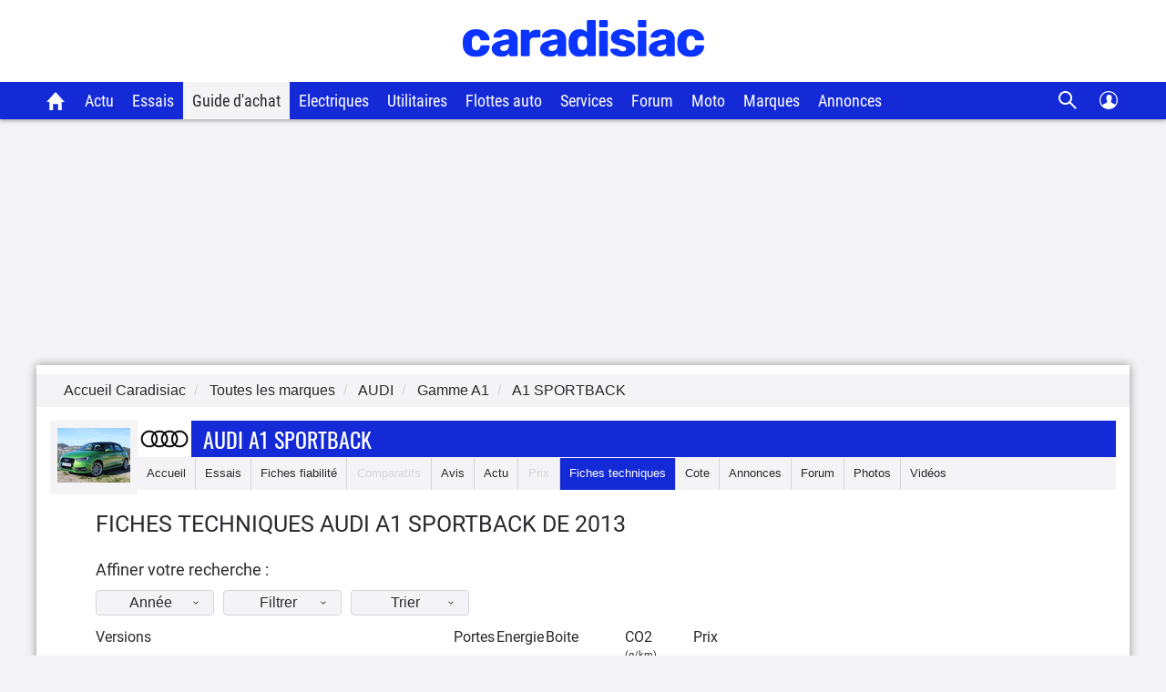

--- FILE ---
content_type: text/html; charset=UTF-8
request_url: https://www.caradisiac.com/fiches-techniques/modele--audi-a1-sportback/2013/
body_size: 21722
content:
<!doctype html><html lang="fr">
<!--DEBUT_FRAGMENT_HEAD--><head>
<meta http-equiv="Content-Type" content="text/html; charset=UTF-8">
<link rel="preload" href="https://static.caradisiac.com/img_site/svg/logos/logo-new-caradisiac.svg" as="image" type="image/svg+xml">
<link rel="preconnect" href="//static.hotjar.com">
<link rel="preconnect" href="//ressources.centraleauto.com">
<title>Fiches techniques Audi A1 Sportback  millésime 2013.</title>
<meta name="description" content="Retrouvez toutes les fiches techniques Audi A1 Sportback millésime 2013 : dimensions, motorisation, performances, consommation ainsi que l'ensemble des données constructeur.">
<meta name="robots" content="index,follow,max-snippet:-1,max-image-preview:large,max-video-preview:-1">
<meta name="author" content="Caradisiac.com">
<meta name="coverage" content="worldwide">
<meta name="viewport" content="width=device-width, initial-scale=1, maximum-scale=1">
<meta property="fb:admins" content="100001710620007">
<meta name="google-site-verification" content="g29467UIsLzySLNskSrtnOyeQ4kZIn5erxFzeNG0iQM">
<meta name="google-site-verification" content="M3tPqrrqqC_E7YKvKMyyQkgu3GXHlho2945altntcwQ">
<meta name="ahrefs-site-verification" content="acea747114c2d6e0940f55baae1c65b928b10111028d61e58b71d7b57a84411a">
<meta name="referrer" content="unsafe-url">
<meta name="apple-itunes-app" content="app-id=559505394">
<meta name="google-play-app" content="app-id=fr.carboatmedia.caradisiac">
<meta name="msvalidate.01" content="07BACEA404E25CE3BD521E584445F300">
<link rel="apple-touch-icon" sizes="57x57" href="https://static.caradisiac.com/img_site/favicon/apple-touch-icon-57x57.png">
<link rel="apple-touch-icon" sizes="114x114" href="https://static.caradisiac.com/img_site/favicon/apple-touch-icon-114x114.png">
<link rel="apple-touch-icon" sizes="72x72" href="https://static.caradisiac.com/img_site/favicon/apple-touch-icon-72x72.png">
<link rel="apple-touch-icon" sizes="144x144" href="https://static.caradisiac.com/img_site/favicon/apple-touch-icon-144x144.png">
<link rel="apple-touch-icon" sizes="60x60" href="https://static.caradisiac.com/img_site/favicon/apple-touch-icon-60x60.png">
<link rel="apple-touch-icon" sizes="120x120" href="https://static.caradisiac.com/img_site/favicon/apple-touch-icon-120x120.png">
<link rel="apple-touch-icon" sizes="76x76" href="https://static.caradisiac.com/img_site/favicon/apple-touch-icon-76x76.png">
<link rel="apple-touch-icon" sizes="152x152" href="https://static.caradisiac.com/img_site/favicon/apple-touch-icon-152x152.png">
<link rel="apple-touch-icon" sizes="180x180" href="https://static.caradisiac.com/img_site/favicon/apple-touch-icon-180x180.png">
<link rel="icon" type="image/png" href="https://static.caradisiac.com/img_site/favicon/favicon-192x192.png" sizes="192x192">
<link rel="icon" type="image/png" href="https://static.caradisiac.com/img_site/favicon/favicon-160x160.png" sizes="160x160">
<link rel="icon" type="image/png" href="https://static.caradisiac.com/img_site/favicon/favicon-96x96.png" sizes="96x96">
<link rel="icon" type="image/png" href="https://static.caradisiac.com/img_site/favicon/favicon-16x16.png" sizes="16x16">
<link rel="icon" type="image/png" href="https://static.caradisiac.com/img_site/favicon/favicon-32x32.png" sizes="32x32">
<meta name="msapplication-TileColor" content="#da532c">
<meta name="msapplication-TileImage" content="https://static.caradisiac.com/img_site/favicon/mstile-144x144.png">
<link rel="preload" as="font" href="https://static.caradisiac.com/fonts/RobotoCondensed-Regular.woff2" crossorigin="crossorigin">
<link rel="preload" as="font" href="https://static.caradisiac.com/fonts/Roboto-Regular.woff2" crossorigin="crossorigin">
<link rel="preload" as="font" href="https://static.caradisiac.com/fonts/Roboto-Medium.woff2" crossorigin="crossorigin">
<link rel="preload" as="font" href="https://static.caradisiac.com/fonts/Oswald-Light.woff2" crossorigin="crossorigin">
<link rel="preload" as="font" href="https://static.caradisiac.com/fonts/Oswald-Regular.woff2" crossorigin="crossorigin">
<link rel="preload" as="font" href="https://static.caradisiac.com/fonts/Oswald-Bold.woff2" crossorigin="crossorigin">
<link rel="stylesheet" type="text/css" href="https://static.caradisiac.com/css/reset.css?v=e85e40f471cbc1b94d90a5b0a72e39d0">
<link rel="stylesheet" type="text/css" href="https://static.caradisiac.com/css/grid.css?v=e85e40f471cbc1b94d90a5b0a72e39d0">
<link rel="stylesheet" type="text/css" href="https://static.caradisiac.com/css/helpers.css?v=e85e40f471cbc1b94d90a5b0a72e39d0">
<link rel="stylesheet" type="text/css" href="https://static.caradisiac.com/css/custom.css?v=e85e40f471cbc1b94d90a5b0a72e39d0">
<link rel="stylesheet" type="text/css" href="https://static.caradisiac.com/css/custom_tablet.css?v=e85e40f471cbc1b94d90a5b0a72e39d0" media="screen and (min-width: 768px)">
<link rel="stylesheet" type="text/css" href="https://static.caradisiac.com/css/custom_desktop.css?v=e85e40f471cbc1b94d90a5b0a72e39d0" media="screen and (min-width: 992px)">
<link rel="stylesheet" type="text/css" href="https://static.caradisiac.com/css/header.css?v=e85e40f471cbc1b94d90a5b0a72e39d0">
<script type="text/javascript">
					var uA = window.navigator.userAgent;
					if (uA === '9dbbb847-51bf-4752-a870-72dffa1d953d') {
						var uA_by_T  =  'Tréo' ;
					}
					if(typeof uA_by_T === 'undefined'){
						window.gdprAppliesGlobally=false;(function(){function n(e){if(!window.frames[e]){if(document.body&&document.body.firstChild){var t=document.body;var r=document.createElement("iframe");r.style.display="none";r.name=e;r.title=e;t.insertBefore(r,t.firstChild)}else{setTimeout(function(){n(e)},5)}}}function e(r,a,o,c,d){function e(e,t,r,n){if(typeof r!=="function"){return}if(!window[a]){window[a]=[]}var i=false;if(d){i=d(e,n,r)}if(!i){window[a].push({command:e,version:t,callback:r,parameter:n})}}e.stub=true;e.stubVersion=2;function t(n){if(!window[r]||window[r].stub!==true){return}if(!n.data){return}var i=typeof n.data==="string";var e;try{e=i?JSON.parse(n.data):n.data}catch(t){return}if(e[o]){var a=e[o];window[r](a.command,a.version,function(e,t){var r={};r[c]={returnValue:e,success:t,callId:a.callId};if(n.source){n.source.postMessage(i?JSON.stringify(r):r,"*")}},a.parameter)}}if(typeof window[r]!=="function"){window[r]=e;if(window.addEventListener){window.addEventListener("message",t,false)}else{window.attachEvent("onmessage",t)}}}e("__tcfapi","__tcfapiBuffer","__tcfapiCall","__tcfapiReturn");n("__tcfapiLocator");(function(e,t){var r=document.createElement("link");r.rel="preconnect";r.as="script";var n=document.createElement("link");n.rel="dns-prefetch";n.as="script";var i=document.createElement("link");i.rel="preload";i.as="script";var a=document.createElement("script");a.id="spcloader";a.type="text/javascript";a["async"]=true;a.charset="utf-8";var o="https://sdk.privacy-center.org/"+e+"/loader.js?target_type=notice&target="+t;if(window.didomiConfig&&window.didomiConfig.user){var c=window.didomiConfig.user;var d=c.country;var s=c.region;if(d){o=o+"&country="+d;if(s){o=o+"&region="+s}}}r.href="https://sdk.privacy-center.org/";n.href="https://sdk.privacy-center.org/";i.href=o;a.src=o;var f=document.getElementsByTagName("script")[0];f.parentNode.insertBefore(r,f);f.parentNode.insertBefore(n,f);f.parentNode.insertBefore(i,f);f.parentNode.insertBefore(a,f)})("ceb797d3-a539-4bef-bdb4-3349fc676025","GMffhARK")})();						
					}
				</script><script type="text/javascript" src="https://static.caradisiac.com/javascript/smarttag_391133.js?v=e85e40f471cbc1b94d90a5b0a72e39d0"></script><script type="text/javascript" src="https://static.caradisiac.com/javascript/head/jquery-3.7.1.min.js?v=e85e40f471cbc1b94d90a5b0a72e39d0"></script><script type="text/javascript" src="https://static.caradisiac.com/javascript/header.js?v=e85e40f471cbc1b94d90a5b0a72e39d0"></script><link rel="next" href="https://www.caradisiac.com/fiches-techniques/modele--audi-a1-sportback/2013/?page=2">
<link rel="canonical" href="https://www.caradisiac.com/fiches-techniques/modele--audi-a1-sportback/2013/">
<link href="https://static.caradisiac.com/css/detail-fichetech.css?v=e85e40f471cbc1b94d90a5b0a72e39d0" type="text/css" rel="stylesheet">
<script type="text/javascript" src="https://static.caradisiac.com/javascript/owl.carousel.221.min.js?v=e85e40f471cbc1b94d90a5b0a72e39d0"></script><script type="text/javascript">
					
							const cookieDomainName = ".caradisiac.com";
							const cookieHotjarNumberVisitsName = "hotjar_number_visits";

							window.pageVues = Number(getCookie(cookieHotjarNumberVisitsName)) || 0;
							window.pageVues++;
							setCookie(cookieHotjarNumberVisitsName, window.pageVues, {
								domain: cookieDomainName,
								path: "/"
							});
					
				</script><script type="text/javascript">
					var host_cara='https://www.caradisiac.com';

					
					// Variables tracking
					var xtn2       = '33';
					var xtsite     = '391133';
					var xtsite_used     = '391133';
					var xtpage     = 'listingVersions::audi::listing-modele--audi-a1-sportback';
					var id_page    = 'ListingVersions';
					var id_context = 'FICHE_TECHNIQUE';
					

					
					var page_pub='FichesTechniques-ListingFichesTechniques';
					
					var verticale=["auto"];
					
					var marq=["audi"];
						
					var model=["a1"];
					var modcom=["a1_sportback"];
					var rub=[""];
					var ssrub=[""];
					var autre=["a1_sportback"];
					var energie=["1", "2"];
					var categorie=["40"];
					var partenaire=[""];
					var article=[""];
	


        var xtpage        = 'listingVersions::audi::listing-modele--audi-a1-sportback';
        var xiti_chapters = xtpage.split('::');

        var xt_pagetype = '6-8-13';


        
        var tc_vars = { 
            'brand': ['Audi'],
            'model': ['A1'],
            'modelComm': ['A1 Sportback'],
            'categoryId': ['40'],
            'categoryLabel': ['Citadine'],
            'section': [],
            'sectionUrl': [],            
            'subSection': [],
            'subSectionUrl': [],
            'tag': [],
            'autres': ['A1 Sportback',], 
            'energy': ['1','2'],
            'gearbox': "",
            'doors': "",
            'year': "'2013'",
            'verticale': "auto",
            'artAuthor': "''",
            'artDate': '',
            'artNbPage': '',
            'artCurrentPage': '',
            'artType': "",
            'artSubType': "",
            'artNbPhotosPortfolio': '',
            'artVideoCara': "0",
            'userId': "",
            'barreType': "BarreModeleCom",            
            'troq_id': "6556549-d12cbd4c5b0a191616e8b42b7ea40ee0",
            'xtsite': "391133",
            'xtsite_used': "391133",          
            'X9': "0",
            'at_internet_cookie_domain' : ".caradisiac.com",
            'isMember'                  : false,
            'pagesView'                 : Number(pageVues),
            'xitiSd': "logs13",
            'xtn2': "33",
            'pageType': 'FICHE_TECHNIQUE',
            'xtpage': "listingVersions::audi::listing-modele--audi-a1-sportback",
            'xitiPageId'                : id_page,
            'xitiPageName'              : xiti_chapters.pop(),
            'chapter1'                  : xiti_chapters[0],
            'chapter2'                  : xiti_chapters[1],
            'chapter3'                  : xiti_chapters[2],
        };


        var userSession = localStorage.getItem('user');
        var userParsed = JSON.parse(userSession);
        if(userParsed && typeof userParsed === 'object'){
            if (userParsed.correlation_id) {
                tc_vars.userId = userParsed.correlation_id;
            }
            if (userParsed.id) {
                tc_vars.isMember = true;
            }
        }
        
    
					var IP_CLIENT = '3.128.197.156, 64.252.77.30';
					var tempsInterstitiel = '';
					var formDepotAvis = '';
					var megamenuTarget_xiti = 'N';
			</script><script type="text/javascript" src="https://cdn.tagcommander.com/7280/tc_caradisiac30_20.js?v=e85e40f471cbc1b94d90a5b0a72e39d0"></script><script type="text/javascript" src="https://static.caradisiac.com/javascript/tools/SearchVe.js?v=e85e40f471cbc1b94d90a5b0a72e39d0"></script><script type="text/javascript" src="https://static.caradisiac.com/javascript/newsletter/register.js?v=e85e40f471cbc1b94d90a5b0a72e39d0"></script><noscript>Votre navigateur ne supporte pas le code JavaScript.</noscript>
</head>
<!--FIN_FRAGMENT_HEAD--><body>
<!--DEBUT_FRAGMENT_HEADER--><script xmlns="http://www.w3.org/1999/xhtml" type="text/javascript" defer>
    
        var userSession = new UserSession('user');
        var userInfo = userSession.get();
        var user = null;
        var pseudoRewrite = null;

        if (!userInfo) {
          userSession.init()
            .then(function (userInfo) {
              user = new User(userInfo);
               populateUser(user);
            }).catch(function (error) {
              populateUser(user);
            });
        } else if(!User.getToken()) {
          User.logout(userSession);
        } else {
          user = new User(userInfo);
          populateUser(user);
        }

        $(function() {
          $('.infosUtilisateurDeconnect').on('click', function (e) {
            e.preventDefault();

            User.logout(userSession);
          });
        });
    
		</script><div xmlns="http://www.w3.org/1999/xhtml" id="header-cara" class="header-cara"><a href="https://www.caradisiac.com/" title="Logo Caradisiac"><img src="https://static.caradisiac.com/img_site/svg/logos/logo-new-caradisiac.svg" width="265" height="41" class="logo-cara" alt="Logo Caradisiac" as="image" onclick="return xt_click(this, 'C', xtn2, 'XTC_Header_LogoCaradisiac', 'N');"></img></a><span href="javascript:void(0)" class="picto burger floatL"> </span><span href="javascript:void(0)" class="picto close floatL"> </span><span href="javascript:void(0)" class="picto search floatR"> </span><span href="javascript:void(0)" class="picto close-search floatR"> </span><div id="stickyNavJS" class="nav"><div class="navbar"><div class="dropdown home"><button class="dropbtn"><a href="https://www.caradisiac.com/" onclick="return xt_click(this, 'C', xtn2, 'XTC_Header_OngletAccueil', 'N');" title="Accueil Caradisiac"></a></button></div><div class="dropdown actu"><button class="dropbtn" onclick="return xt_click(this, 'C', xtn2, 'XTC_Header_OngletActu', 'action');">Actu</button><div class="dropdown-content"><div class="row"><div class="column list"><p class="title-menu">Toute l'actu Caradisiac</p><a href="https://www.caradisiac.com/actualite/toute-l-actu-auto/" onclick="return xt_click(this, 'C', xtn2, 'XTC_Header_OngletActu_Filactu', 'N');" title="Fil d’actu">Fil d’actualités</a><a href="https://www.caradisiac.com/photo/" onclick="return xt_click(this, 'C', xtn2, 'XTC_Header_OngletActu_Photos', 'N');" title="Photos">Photos</a><a href="https://www.caradisiac.com/video/" onclick="return xt_click(this, 'C', xtn2, 'XTC_Header_OngletActu_Videos', 'N');" title="Vidéos">Vidéos</a><a href="https://www.caradisiac.com/actualite--moto/" onclick="return xt_click(this, 'C', xtn2, 'XTC_Header_OngletActu_Moto', 'N');" title="Actu moto">Actu moto</a></div><div class="column megaMenu-left"><p class="title-menu JS_actu_titleL"></p><div class="article JS_actu_artL"></div></div><div class="column megaMenu-right"><p class="title-menu JS_actu_titleR"></p><div class="article JS_actu_artR"></div></div></div></div></div><div class="dropdown essai"><button class="dropbtn" onclick="return xt_click(this, 'C', xtn2, 'XTC_Header_OngletEssais', 'action');">Essais</button><div class="dropdown-content"><div class="row"><div class="column list"><div class="column-2"><a href="https://www.caradisiac.com/essai-auto/" onclick="return xt_click(this, 'C', xtn2, 'XTC_Header_OngletEssais_TousLesEssais', 'N');" title="Tous les essais">Tous les essais</a><a href="https://www.caradisiac.com/virees-caradisiac/" onclick="return xt_click(this, 'C', xtn2, 'XTC_Header_OngletEssais_/vireesCaradisiac/', 'N');" title="Les virées Caradisiac">Les virées Caradisiac</a><a href="https://www.caradisiac.com/comparatif/" onclick="return xt_click(this, 'C', xtn2, 'XTC_Header_OngletEssais_TousLesComparatifs', 'N');" title="Tous les Comparatifs">Tous les comparatifs</a></div><p class="title-menu">Essais par catégories</p><div class="column-2"><a href="https://www.caradisiac.com/voiture--citadine/essai/" onclick="return xt_click(this, 'C', xtn2, 'XTC_Header_OngletEssais_Citadines', 'N');" title="Citadines">Citadines</a><a href="https://www.caradisiac.com/voiture--moyenne-berline/essai/" onclick="return xt_click(this, 'C', xtn2, 'XTC_Header_OngletEssais_Moyennesberlines', 'N');" title="Moyennes berlines">Moyennes berlines</a><a href="https://www.caradisiac.com/voiture--grande-berline/essai/" onclick="return xt_click(this, 'C', xtn2, 'XTC_Header_OngletEssais_Grandesberlines', 'N');" title="Grandes berlines">Grandes berlines</a><a href="https://www.caradisiac.com/voiture--break/essai/" onclick="return xt_click(this, 'C', xtn2, 'XTC_Header_OngletEssais_Breaks', 'N');" title="Breaks">Breaks</a><a href="https://www.caradisiac.com/voiture--monospace/essai/" onclick="return xt_click(this, 'C', xtn2, 'XTC_Header_OngletEssais_Monospaces', 'N');" title="Monospaces">Monospaces</a><a href="https://www.caradisiac.com/voiture--4x4/essai/" onclick="return xt_click(this, 'C', xtn2, 'XTC_Header_OngletEssais_4x4', 'N');" title="4x4, SUV et crossovers">4x4, SUV et crossovers</a><a href="https://www.caradisiac.com/voiture--coupe/essai/" onclick="return xt_click(this, 'C', xtn2, 'XTC_Header_OngletEssais_Coupes', 'N');" title="Coupés">Coupés</a><a href="https://www.caradisiac.com/voiture--cabriolet/essai/" onclick="return xt_click(this, 'C', xtn2, 'XTC_Header_OngletEssais_Cabriolets', 'N');" title="Cabriolets">Cabriolets</a><a href="https://www.caradisiac.com/essai-voitures-hybrides/" onclick="return xt_click(this, 'C', xtn2, 'XTC_Header_OngletEssais_VoituresHybrides', 'N');" title="Voitures hybrides">Voitures hybrides</a><a href="https://www.caradisiac.com/essai-voitures-electriques/" onclick="return xt_click(this, 'C', xtn2, 'XTC_Header_OngletEssais_VoituresElectriques', 'N');" title="Voitures électriques">Voitures électriques</a><a href="https://www.caradisiac.com/voiture--pick-up/essai/" onclick="return xt_click(this, 'C', xtn2, 'XTC_Header_OngletEssais_Pickup', 'N');" title="Pick-up">Pick-up</a><a href="https://www.caradisiac.com/voiture--utilitaire/essai/" onclick="return xt_click(this, 'C', xtn2, 'XTC_Header_OngletEssais_Utilitaires', 'N');" title="Utilitaires">Utilitaires</a><a href="https://www.caradisiac.com/essai-moto/" onclick="return xt_click(this, 'C', xtn2, 'XTC_Header_OngletEssais_Motos', 'N');" title="Motos">Motos</a></div></div><div class="column megaMenu-left"><p class="title-menu JS_essai_titleL"></p><div class="article JS_essai_artL"></div></div><div class="column megaMenu-right"><p class="title-menu JS_essai_titleR"></p><div class="article JS_essai_artR"></div></div></div></div></div><div class="dropdown guide-achat"><button class="dropbtn active" onclick="return xt_click(this, 'C', xtn2, 'XTC_Header_OngletGuideAchat', 'action');">Guide d'achat</button><div class="dropdown-content"><div class="row"><div class="column list"><p class="title-menu">Tous les guides d'achat</p><a href="https://www.caradisiac.com/guide-achat-auto/" onclick="return xt_click(this, 'C', xtn2, 'XTC_Header_OngletGuideAchat_Accueil', 'N');" title="Accueil guide d'achat">Accueil</a><a href="https://www.caradisiac.com/guide-achat/" onclick="return xt_click(this, 'C', xtn2, 'XTC_Header_OngletGuideAchat_AchatNeuf', 'N');" title="Guide d'achat neuf">Guide d'achat neuf</a><a href="https://www.caradisiac.com/avis/" onclick="return xt_click(this, 'C', xtn2, 'XTC_Header_OngletGuideAchat_AvisProprietaires', 'N');" title="Avis de propriétaires">Avis de propriétaires</a><a href="https://www.caradisiac.com/fiches-techniques/" onclick="return xt_click(this, 'C', xtn2, 'XTC_Header_OngletGuideAchat_Fichestechniques', 'N');" title="Fiches techniques">Fiches techniques</a><a href="https://www.caradisiac.com/fiche-fiabilite/" onclick="return xt_click(this, 'C', xtn2, 'XTC_Header_OngletGuideAchat_Fichesfiabilite', 'N');" title="Fiches fiabilité">Fiches fiabilité</a><a href="https://www.caradisiac.com/guide-promo/" onclick="return xt_click(this, 'C', xtn2, 'XTC_Header_OngletGuideAchat_GuidePromoConstructeurs', 'N');" title="Promos des constructeurs">Promos des constructeurs</a><a href="https://www.caradisiac.com/actualite--flottes-auto/" onclick="return xt_click(this, 'C', xtn2, 'XTC_Header_OngletGuideAchat_VoituresDeFonction', 'N');" title="Flottes auto">Flottes auto</a></div><div class="column megaMenu-left"><p class="title-menu JS_guide_titleL"></p><div class="article JS_guide_artL"></div></div><div class="column megaMenu-right"><p class="title-menu JS_guide_titleR"></p><div class="article JS_guide_artR"></div></div></div></div></div><div class="dropdown"><button class="dropbtn"><a href="https://www.caradisiac.com/actualite--ecologie--electricite/" onclick="return xt_click(this, 'C', xtn2, 'XTC_Header_OngletElectriques', 'N');" title="Véhicules électriques">Electriques</a></button></div><div class="dropdown"><button class="dropbtn"><a href="https://www.caradisiac.com/voiture--utilitaire/" onclick="return xt_click(this, 'C', xtn2, 'XTC_Header_OngletUtilitaires', 'N');" title="Véhicules Utilitaires">Utilitaires</a></button></div><div class="dropdown"><button class="dropbtn"><a href="https://www.caradisiac.com/actualite--flottes-auto/" onclick="return xt_click(this, 'C', xtn2, 'XTC_Header_OngletFlottesAuto', 'N');" title="Flottes auto">Flottes auto</a></button></div><div class="dropdown"><button class="dropbtn" onclick="return xt_click(this, 'C', xtn2, 'XTC_Header_OngletServicesConseils', 'action');">Services</button><div class="dropdown-content"><div class="row"><div class="column list"><p class="title-menu">Les services Caradisiac</p><a href="https://www.axa.fr/assurance-auto/media/devis-tarifexpress-lacentrale.html?utm_source=lacentrale&amp;utm_medium=partenariat&amp;utm_campaign=AO_AUT_PAR_CARADISIAC_LIENSERVICE_DES" target="_blank" onclick="return xt_click(this, 'C', xtn2, 'XTC_Header_OngletServicesConseils_AssuranceAuto', 'N');" title="Assurance auto">Assurance auto</a><a href="https://digital.santanderconsumer.fr/Pretpersonnel/SimulationBanner?PointOfSaleGuid=ca4451d7-af99-47c5-8452-7c116f616e0b" target="_blank" onclick="return xt_click(this, 'C', xtn2, 'XTC_Header_OngletServicesConseils_CreditAuto', 'N');" title="Crédit auto">Crédit auto</a><a href="https://www.lacentrale.fr/lacote_origine.php" target="_blank" onclick="return xt_click(this, 'C', xtn2, 'XTC_Header_OngletServicesConseils_CoteAuto', 'N');" title="Cote auto">Cote auto</a></div><div class="column list"><p class="title-menu">Conseils</p><a href="https://www.caradisiac.com/conseils/" onclick="return xt_click(this, 'C', xtn2, 'XTC_Header_OngletServicesConseils_Home', 'N');" title="Accueil conseils">Tous nos conseils</a><a href="https://www.caradisiac.com/conseils/acheter-une-voiture/" onclick="return xt_click(this, 'C', xtn2, 'XTC_Header_OngletServicesConseils_Achat', 'N');" title="Acheter une voiture">Acheter une voiture</a><a href="https://www.caradisiac.com/conseils/vendre-sa-voiture/" onclick="return xt_click(this, 'C', xtn2, 'XTC_Header_OngletServicesConseils_Vente', 'N');" title="Vendre sa voiture">Vendre sa voiture</a><a href="https://www.caradisiac.com/conseils/assurance-auto/" onclick="return xt_click(this, 'C', xtn2, 'XTC_Header_OngletServicesConseils_Assurance', 'N');" title="Assurance">Assurance auto</a><a href="https://www.caradisiac.com/conseils/financement-auto/" onclick="return xt_click(this, 'C', xtn2, 'XTC_Header_OngletServicesConseils_Financement', 'N');" title="Financement">Financement auto</a><a href="https://www.caradisiac.com/conseils/securite-routiere/" onclick="return xt_click(this, 'C', xtn2, 'XTC_Header_OngletServicesConseils_SecuriteRoutiere', 'N');" title="Sécurité routière">Sécurité routière</a></div><div class="column list"><p class="title-menu">Entretien</p><a href="https://www.caradisiac.com/conseils/entretien-pneus/" onclick="return xt_click(this, 'C', xtn2,'XTC_Header_OngletServicesConseils_EntretienPneus', 'N');" title="Entretien - pneus">Pneus</a><a href="https://www.caradisiac.com/conseils/entretien-freins/" onclick="return xt_click(this, 'C', xtn2, 'XTC_Header_OngletServicesConseils_EntretienFreins', 'N');" title="Entretien - freins">Freins</a><a href="https://www.caradisiac.com/conseils/entretien-nettoyage/" onclick="return xt_click(this, 'C', xtn2, 'XTC_Header_OngletServicesConseils_EntretienNettoyage', 'N');" title="Entretien - nettoyage">Nettoyage</a><a href="https://www.caradisiac.com/conseils/entretien-mecanique/" onclick="return xt_click(this, 'C', xtn2, 'XTC_Header_OngletServicesConseils_EntretienMecanique', 'N');" title="Entretien - mécanique">Mécanique</a><a href="https://www.caradisiac.com/conseils/entretien-revision/" onclick="return xt_click(this, 'C', xtn2, 'XTC_Header_OngletServicesConseils_EntretienRevision', 'N');" title="Entretien - révision">Révision / Contrôle</a></div></div></div></div><div class="dropdown"><button class="dropbtn" onclick="return xt_click(this, 'C', xtn2, 'XTC_Header_OngletForum', 'action');">Forum</button><div class="dropdown-content"><div class="row"><div class="column list forum"><p class="title-menu">Les forums</p><div class="column-3"><a href="https://forum-auto.caradisiac.com/" onclick="return xt_click(this, 'C', xtn2, 'XTC_Header_OngletForum_Accueil', 'N');" title="Accueil Forum"><span class="pictoContainer"><span class="svg-fa_index svg-fa_index-dims"> </span></span><span class="txt">Accueil</span></a><a href="https://forum-auto.caradisiac.com/forum/1639-aide/" onclick="return xt_click(this, 'C', xtn2, 'XTC_Header_OngletForum_Aide', 'N');" title="Aide"><span class="pictoContainer"><span class="svg-fa_aide svg-fa_aide-dims"> </span></span><span class="txt">Aide</span></a><a href="https://forum-auto.caradisiac.com/forum/235-marques/" onclick="return xt_click(this, 'C', xtn2, 'XTC_Header_OngletForum_Marques', 'N');" title="Marques"><span class="pictoContainer"><span class="svg-fa_marques svg-fa_marques-dims"> </span></span><span class="txt">Marques</span></a><a href="https://forum-auto.caradisiac.com/forum/1449-pratique/" onclick="return xt_click(this, 'C', xtn2, 'XTC_Header_OngletForum_Pratique', 'N');" title="Pratique"><span class="pictoContainer"><span class="svg-fa_pratique svg-fa_pratique-dims"> </span></span><span class="txt">Pratique</span></a><a href="https://forum-auto.caradisiac.com/forum/1380-collection/" onclick="return xt_click(this, 'C', xtn2, 'XTC_Header_OngletForum_Collections', 'N');" title="Collections"><span class="pictoContainer"><span class="svg-fa_collections svg-fa_collections-dims"> </span></span><span class="txt">Collections</span></a><a href="https://forum-auto.caradisiac.com/forum/1325-sport/" onclick="return xt_click(this, 'C', xtn2, 'XTC_Header_OngletForum_Sport', 'N');" title="Sport"><span class="pictoContainer"><span class="svg-fa_sport svg-fa_sport-dims"> </span></span><span class="txt">Sport</span></a><a href="https://forum-auto.caradisiac.com/forum/1272-technique/" onclick="return xt_click(this, 'C', xtn2, 'XTC_Header_OngletForum_Technique', 'N');" title="Technique"><span class="pictoContainer"><span class="svg-fa_technique svg-fa_technique-dims"> </span></span><span class="txt">Technique</span></a><a href="https://forum-auto.caradisiac.com/forum/996-tuning/" onclick="return xt_click(this, 'C', xtn2, 'XTC_Header_OngletForum_Tuning', 'N');" title="Tuning"><span class="pictoContainer"><span class="svg-fa_tuning svg-fa_tuning-dims"> </span></span><span class="txt">Tuning</span></a><a href="https://forum-auto.caradisiac.com/forum/1086-les-clubs/" onclick="return xt_click(this, 'C', xtn2, 'XTC_Header_OngletForum_Clubs', 'N');" title="Les clubs"><span class="pictoContainer"><span class="svg-fa_les_clubs svg-fa_les_clubs-dims"> </span></span><span class="txt">Les clubs</span></a><a href="https://forum-auto.caradisiac.com/forum/3-motos/" onclick="return xt_click(this, 'C', xtn2, 'XTC_Header_OngletForum_Motos', 'N');" title="Motos"><span class="pictoContainer"><span class="svg-fa_motos svg-fa_motos-dims"> </span></span><span class="txt">Motos</span></a><a href="https://forum-auto.caradisiac.com/forum/1207-scooters/" onclick="return xt_click(this, 'C', xtn2, 'XTC_Header_OngletForum_Scooters', 'N');" title="Scooters"><span class="pictoContainer"><span class="svg-fa_scooters svg-fa_scooters-dims"> </span></span><span class="txt">Scooters</span></a><a href="https://forum-auto.caradisiac.com/forum/1547-bateaux/" onclick="return xt_click(this, 'C', xtn2, 'XTC_Header_OngletForum_Bateaux', 'N');" title="Bateaux"><span class="pictoContainer"><span class="svg-fa_bateaux svg-fa_bateaux-dims"> </span></span><span class="txt">Bateaux</span></a></div></div></div></div></div><div class="dropdown"><button class="dropbtn"><a href="https://www.caradisiac.com/actualite--moto/" onclick="return xt_click(this, 'C', xtn2, 'XTC_Header_OngletMoto', 'N');" title="Caradisiac Moto">Moto</a></button></div><div class="dropdown"><button class="dropbtn" onclick="return xt_click(this, 'C', xtn2, 'XTC_Header_OngletMarque', 'action');">Marques</button><div class="dropdown-content"><div class="row"><div class="column list top-brand"><p class="title-menu">Top marques</p><a href="https://www.caradisiac.com/auto--audi/" onclick="return xt_click(this, 'C', xtn2, 'XTC_Header_OngletMarque_Audi', 'N');" title="Tout sur Audi">Audi</a><a href="https://www.caradisiac.com/auto--bmw/" onclick="return xt_click(this, 'C', xtn2, 'XTC_Header_OngletMarque_BMW', 'N');" title="Tout sur BMW">BMW</a><a href="https://www.caradisiac.com/auto--citroen/" onclick="return xt_click(this, 'C', xtn2, 'XTC_Header_OngletMarque_Citroen', 'N');" title="Tout sur Citroën">Citroën</a><a href="https://www.caradisiac.com/auto--ford/" onclick="return xt_click(this, 'C', xtn2, 'XTC_Header_OngletMarque_Ford', 'N');" title="Tout sur Ford">Ford</a><a href="https://www.caradisiac.com/auto--mercedes/" onclick="return xt_click(this, 'C', xtn2, 'XTC_Header_OngletMarque_Mercedes', 'N');" title="Tout sur Mercedes">Mercedes</a><a href="https://www.caradisiac.com/auto--peugeot/" onclick="return xt_click(this, 'C', xtn2, 'XTC_Header_OngletMarque_Peugeot', 'N');" title="Tout sur Peugeot">Peugeot</a><a href="https://www.caradisiac.com/auto--renault/" onclick="return xt_click(this, 'C', xtn2, 'XTC_Header_OngletMarque_Renault', 'N');" title="Tout sur Renault">Renault</a><a href="https://www.caradisiac.com/auto--volkswagen/" onclick="return xt_click(this, 'C', xtn2, 'XTC_Header_OngletMarque_Volkswagen', 'N');" title="Tout sur Volkswagen">Volkswagen</a></div><div class="column list all-brand"><p class="title-menu">Toutes les marques</p><div class="column-5"><a href="https://www.caradisiac.com/auto--alfa-romeo/" onclick="return xt_click(this, 'C', xtn2, 'XTC_Header_OngletMarque_AlfaRomeo', 'N');" title="Tout sur Alfa Romeo">Alfa Romeo</a><a href="https://www.caradisiac.com/auto--aston-martin/" onclick="return xt_click(this, 'C', xtn2, 'XTC_Header_OngletMarque_AstonMartin', 'N');" title="Tout sur Aston Martin">Aston Martin</a><a href="https://www.caradisiac.com/auto--audi/" onclick="return xt_click(this, 'C', xtn2, 'XTC_Header_OngletMarque_Audi', 'N');" title="Tout sur Audi">Audi</a><a href="https://www.caradisiac.com/auto--bmw/" onclick="return xt_click(this, 'C', xtn2, 'XTC_Header_OngletMarque_BMW', 'N');" title="Tout sur BMW">BMW</a><a href="https://www.caradisiac.com/auto--chevrolet/" onclick="return xt_click(this, 'C', xtn2, 'XTC_Header_OngletMarque_Chevrolet', 'N');" title="Tout sur Chevrolet">Chevrolet</a><a href="https://www.caradisiac.com/auto--citroen/" onclick="return xt_click(this, 'C', xtn2, 'XTC_Header_OngletMarque_Citroen', 'N');" title="Tout sur Citroën">Citroën</a><a href="https://www.caradisiac.com/auto--dacia/" onclick="return xt_click(this, 'C', xtn2, 'XTC_Header_OngletMarque_Dacia', 'N');" title="Tout sur Dacia">Dacia</a><a href="https://www.caradisiac.com/auto--ds/" onclick="return xt_click(this, 'C', xtn2, 'XTC_Header_OngletMarque_DS', 'N');" title="Tout sur DS">DS</a><a href="https://www.caradisiac.com/auto--ferrari/" onclick="return xt_click(this, 'C', xtn2, 'XTC_Header_OngletMarque_Ferrari', 'N');" title="Tout sur Ferrari">Ferrari</a><a href="https://www.caradisiac.com/auto--fiat/" onclick="return xt_click(this, 'C', xtn2, 'XTC_Header_OngletMarque_Fiat', 'N');" title="Tout sur Fiat">Fiat</a><a href="https://www.caradisiac.com/auto--ford/" onclick="return xt_click(this, 'C', xtn2, 'XTC_Header_OngletMarque_Ford', 'N');" title="Tout sur Ford">Ford</a><a href="https://www.caradisiac.com/auto--honda/" onclick="return xt_click(this, 'C', xtn2, 'XTC_Header_OngletMarque_Honda', 'N');" title="Tout sur Honda">Honda</a><a href="https://www.caradisiac.com/auto--hyundai/" onclick="return xt_click(this, 'C', xtn2, 'XTC_Header_OngletMarque_Hyundai', 'N');" title="Tout sur Hyundai">Hyundai</a><a href="https://www.caradisiac.com/auto--jaguar/" onclick="return xt_click(this, 'C', xtn2, 'XTC_Header_OngletMarque_Jaguar', 'N');" title="Tout sur Jaguar">Jaguar</a><a href="https://www.caradisiac.com/auto--jeep/" onclick="return xt_click(this, 'C', xtn2, 'XTC_Header_OngletMarque_Jeep', 'N');" title="Tout sur Jeep">Jeep</a><a href="https://www.caradisiac.com/auto--kia/" onclick="return xt_click(this, 'C', xtn2, 'XTC_Header_OngletMarque_Kia', 'N');" title="Tout sur Kia">Kia</a><a href="https://www.caradisiac.com/auto--lamborghini/" onclick="return xt_click(this, 'C', xtn2, 'XTC_Header_OngletMarque_Lamborghini', 'N');" title="Tout sur Lamborghini">Lamborghini</a><a href="https://www.caradisiac.com/auto--land-rover/" onclick="return xt_click(this, 'C', xtn2, 'XTC_Header_OngletMarque_LandRover', 'N');" title="Tout sur Land Rover">Land Rover</a><a href="https://www.caradisiac.com/auto--lexus/" onclick="return xt_click(this, 'C', xtn2, 'XTC_Header_OngletMarque_Lexus', 'N');" title="Tout sur Lexus">Lexus</a><a href="https://www.caradisiac.com/auto--maserati/" onclick="return xt_click(this, 'C', xtn2, 'XTC_Header_OngletMarque_Maserati', 'N');" title="Tout sur Maserati">Maserati</a><a href="https://www.caradisiac.com/auto--mazda/" onclick="return xt_click(this, 'C', xtn2, 'XTC_Header_OngletMarque_Mazda', 'N');" title="Tout sur Mazda">Mazda</a><a href="https://www.caradisiac.com/auto--mercedes/" onclick="return xt_click(this, 'C', xtn2, 'XTC_Header_OngletMarque_Mercedes', 'N');" title="Tout sur Mercedes">Mercedes</a><a href="https://www.caradisiac.com/auto--mini/" onclick="return xt_click(this, 'C', xtn2, 'XTC_Header_OngletMarque_Mini', 'N');" title="Tout sur Mini">Mini</a><a href="https://www.caradisiac.com/auto--mitsubishi/" onclick="return xt_click(this, 'C', xtn2, 'XTC_Header_OngletMarque_Mitsubishi', 'N');" title="Tout sur Mitsubishi">Mitsubishi</a><a href="https://www.caradisiac.com/auto--nissan/" onclick="return xt_click(this, 'C', xtn2, 'XTC_Header_OngletMarque_Nissan', 'N');" title="Tout sur Nissan">Nissan</a><a href="https://www.caradisiac.com/auto--opel/" onclick="return xt_click(this, 'C', xtn2, 'XTC_Header_OngletMarque_Opel', 'N');" title="Tout sur Opel">Opel</a><a href="https://www.caradisiac.com/auto--peugeot/" onclick="return xt_click(this, 'C', xtn2, 'XTC_Header_OngletMarque_Peugeot', 'N');" title="Tout sur Peugeot">Peugeot</a><a href="https://www.caradisiac.com/auto--porsche/" onclick="return xt_click(this, 'C', xtn2, 'XTC_Header_OngletMarque_Porsche', 'N');" title="Tout sur Porsche">Porsche</a><a href="https://www.caradisiac.com/auto--renault/" onclick="return xt_click(this, 'C', xtn2, 'XTC_Header_OngletMarque_Renault', 'N');" title="Tout sur Renault">Renault</a><a href="https://www.caradisiac.com/auto--seat/" onclick="return xt_click(this, 'C', xtn2, 'XTC_Header_OngletMarque_Seat', 'N');" title="Tout sur Seat">Seat</a><a href="https://www.caradisiac.com/auto--skoda/" onclick="return xt_click(this, 'C', xtn2, 'XTC_Header_OngletMarque_Skoda', 'N');" title="Tout sur Skoda">Skoda</a><a href="https://www.caradisiac.com/auto--smart/" onclick="return xt_click(this, 'C', xtn2, 'XTC_Header_OngletMarque_Smart', 'N');" title="Tout sur Smart">Smart</a><a href="https://www.caradisiac.com/auto--suzuki/" onclick="return xt_click(this, 'C', xtn2, 'XTC_Header_OngletMarque_Suzuki', 'N');" title="Tout sur Suzuki">Suzuki</a><a href="https://www.caradisiac.com/auto--tesla/" onclick="return xt_click(this, 'C', xtn2, 'XTC_Header_OngletMarque_Tesla', 'N');" title="Tout sur Tesla">Tesla</a><a href="https://www.caradisiac.com/auto--toyota/" onclick="return xt_click(this, 'C', xtn2, 'XTC_Header_OngletMarque_Toyota', 'N');" title="Tout sur Toyota">Toyota</a><a href="https://www.caradisiac.com/auto--volkswagen/" onclick="return xt_click(this, 'C', xtn2, 'XTC_Header_OngletMarque_Volkswagen', 'N');" title="Tout sur Volkswagen">Volkswagen</a><a href="https://www.caradisiac.com/auto--volvo/" onclick="return xt_click(this, 'C', xtn2, 'XTC_Header_OngletMarque_Volvo', 'N');" title="Tout sur Volvo">Volvo</a><a href="https://www.caradisiac.com/constructeurs--automobiles/" onclick="return xt_click(this, 'C', xtn2, 'XTC_Header_OngletMarque_ToutesLesMarques', 'N');" title="accéder à tous les constructeurs automobiles">Toutes les marques »</a></div></div></div></div></div><div class="dropdown"><button class="dropbtn"><a href="https://annoncescaradisiac.lacentrale.fr/listing?at_medium=Publicite%20free&amp;at_campaign=listingCaradisiac" rel="nofollow" onclick="return xt_click(this, 'C', xtn2, 'XTC_OngletAnnoncesLC', 'S');" title="Annonces auto">Annonces</a></button></div><div id="user"><div id="authentified" class="authentified userAuthentified" style="display:none"><div class="dropdown userLink connected"><div class="dropbtn"><div class="avatar JS_userAvatar"><img loading="lazy" alt=""></img><span class="totalResults badge"></span></div></div><div class="dropdown-content"><div class="row"><div class="userInfos"><ul class="user-menu-icons"><li class=""><a href="https://forum-auto.caradisiac.com/notifications/" target="_blank" title="Notifications" onclick="return xt_click(this, 'C', xtn2 , 'XTC_Header_Membre_BarreNotif-notifications', 'S');"><i class="fa icon-fa-bell"> </i><span class="newNotifCount badge"></span></a></li><li class=""><a href="https://forum-auto.caradisiac.com/messenger/" target="_blank" title="Messages" onclick="return xt_click(this, 'C', xtn2 , 'XTC_Header_Membre_BarreNotif-MessagesPrives', 'S');"><i class="fa icon-fa-enveloppe"> </i><span class="newMessageCount badge"></span></a></li></ul><div class="avatar"><div id="exist" class="JS_profil" style="display:none"><a href="" class="JS_userAvatar" rel="nofollow" title="Consulter le profil de " onclick="return xt_click(this, 'C',xtn2,id_context+'::'+id_page+'::Header_Membre_Avatar_XTC', 'N');"><img loading="lazy" src="" alt="avatar"></img></a></div><div id="unexist" style="display:none"><img loading="lazy" src="https://static.caradisiac.com/img_site/avatarDefaut.png" alt="Aucun avatar"></img></div></div><ul class="list-forum"><li class="sousNavItem profil"><a onclick="return xt_click(this, 'C', xtn2 , 'XTC_Header_Membre_BarreNotif-Pseudo', 'S');" title="" href=""></a></li><li class="sousNavItem"><a href="https://forum-auto.caradisiac.com/followed/" title="Sujets suivis" target="_blank" onclick="return xt_click(this, 'C', xtn2 , 'XTC_Header_Membre_BarreNotif-SujetsSuivis', 'S');">Mes sujets</a><span class="newPostCount"></span></li><li class="sousNavItem last"><a class="infosUtilisateurDeconnect pictoUtilisateur" href="/#" title="Déconnexion" onclick="return xt_click(this, 'C', xtn2 , 'TC_Header_Membre_BarreNotif-SeDeconnecter', 'action');">Deconnexion</a></li></ul></div></div></div></div></div><div id="unauthentified" class="unauthentified userUnauthentified" style="display:none"><div class="dropdown userLink def"><a href="https://forum-auto.caradisiac.com/login?ref=LOGIN_CALLBACK" onclick="return xt_click(this, 'C', xtn2, 'XTC_Header_OngletConnexion', 'N');" class="login" title="Bouton pour accéder à la page de connexion du forum auto sur le site Invision" aria-label="Bouton pour accéder à la page de connexion du forum auto sur le site Invision"><div class="dropbtn"></div></a></div></div></div><div class="dropdown navSearch"><button onclick="return xt_click(this, 'C', xtn2, 'XTC_Header_OngletRecherche', 'N');" class="dropbtn btnSearch" aria-label="Recherche"><span class="floatR"> </span></button><div class="dropdown-content"><label for="rechercheBoxBarre" aria-label="Rechercher par marque/modèle"></label><input id="rechercheBoxBarre" class="JSsearchBoxInput searchInput" data-result="JSresultBoxBarre" data-xiti="XTC_Header_RechercheFullTexteBarre" placeholder="Rechercher par marque/modèle"></input><div class="resultBox JSresultBoxBarre"></div><button type="button" class="btn_searchClose"><span class="icon_close"> </span>Fermer</button></div></div></div></div><div class="messageContainer"><div xmlns="" class="blocMessage">
<i class="icon iconAlert"></i><p class="text"><span id="JSmessageUserMail" class="txtLight"></span></p>
<p class="link JSlink"><span onclick="hideBlocMessage();">J'ai compris</span></p>
</div></div><div class="sideNav left"><div id="user"><div id="authentified" class="authentified" style="display:none"><div class="userInfos visible-xs visible-sm"><ul class="user-menu-icons"><li class=""><a href="https://forum-auto.caradisiac.com/notifications/" target="_blank" title="Notifications" onclick="return xt_click(this, 'C', xtn2 , 'XTC_Header_Membre_BarreNotif-notifications', 'S');"><i class="fa icon-fa-bell"> </i><span class="newNotifCount badge"></span></a></li><li class=""><a href="https://forum-auto.caradisiac.com/messenger/" target="_blank" title="Messages" onclick="return xt_click(this, 'C', xtn2 , 'XTC_Header_Membre_BarreNotif-MessagesPrives', 'S');"><i class="fa icon-fa-enveloppe"> </i><span class="newMessageCount badge"></span></a></li></ul><div class="avatar"><div id="exist" class="JS_profil" style="display:none"><a href="" class="JS_userAvatar" rel="nofollow" title="Consulter le profil de " onclick="return xt_click(this, 'C',xtn2,id_context+'::'+id_page+'::Header_Membre_Avatar_XTC', 'N');"><img loading="lazy" src="" alt="avatar"></img></a></div><div id="unexist" style="display:none"><img loading="lazy" src="https://static.caradisiac.com/img_site/avatarDefaut.png" alt="Aucun avatar"></img></div></div><ul class="list-forum"><li class="sousNavItem profil"><a onclick="return xt_click(this, 'C', xtn2 , 'XTC_Header_Membre_BarreNotif-Pseudo', 'S');" title="" href=""></a></li><li class="sousNavItem"><a href="https://forum-auto.caradisiac.com/followed/" title="Sujets suivis" target="_blank" onclick="return xt_click(this, 'C', xtn2 , 'XTC_Header_Membre_BarreNotif-SujetsSuivis', 'S');">Mes sujets</a><span class="newPostCount"></span></li><li class="sousNavItem last"><a class="infosUtilisateurDeconnect pictoUtilisateur" href="/#" title="Déconnexion" onclick="return xt_click(this, 'C', xtn2 , 'TC_Header_Membre_BarreNotif-SeDeconnecter', 'action');">Deconnexion</a></li></ul></div></div><div id="unauthentified" class="unauthentified" style="display:none"><div class="visible-xs visible-sm"><a href="https://forum-auto.caradisiac.com/login?ref=LOGIN_CALLBACK" onclick="return xt_click(this, 'C', xtn2, 'XTC_Header_OngletConnexion', 'N');" class="btn connection">Connexion / Inscription</a></div></div></div><ul class="listItem"><li class="dropdown"><span data-toggle="dropdown" class="dropbtn"><a href="https://www.caradisiac.com/" onclick="return xt_click(this, 'C', xtn2, 'XTC_Header_OngletAccueil', 'N');" title="">Accueil</a></span></li><li class="dropdown"><span data-toggle="dropdown" onclick="return xt_click(this, 'C', xtn2, 'XTC_Header_OngletActu', 'action');" class="dropbtn">Actu<span class="arrow"> </span></span><ul class="dropdown-menu"><li><a href="https://www.caradisiac.com/actualite/toute-l-actu-auto/" onclick="return xt_click(this, 'C', xtn2, 'XTC_Header_OngletActu_Filactu', 'N');" title="Fil d’actu">Fil d’actualités</a></li><li><a href="https://www.caradisiac.com/photo/" onclick="return xt_click(this, 'C', xtn2, 'XTC_Header_OngletActu_Photos', 'N');" title="Photos">Photos</a></li><li><a href="https://www.caradisiac.com/video/" onclick="return xt_click(this, 'C', xtn2, 'XTC_Header_OngletActu_Videos', 'N');" title="Vidéos">Vidéos</a></li><li><a href="https://www.caradisiac.com/actualite--moto/" onclick="return xt_click(this, 'C', xtn2, 'XTC_Header_OngletActu_Moto', 'N');" title="Actu moto">Actu moto</a></li></ul></li><li class="dropdown"><span data-toggle="dropdown" onclick="return xt_click(this, 'C', xtn2, 'XTC_Header_OngletEssais', 'action');" class="dropbtn">Essais<span class="arrow"> </span></span><ul class="dropdown-menu"><li><a href="https://www.caradisiac.com/essai-auto/" onclick="return xt_click(this, 'C', xtn2, 'XTC_Header_OngletEssais_TousLesEssais', 'N');" title="Tous les essais">Tous les essais</a></li><li><a href="https://www.caradisiac.com/comparatif/" onclick="return xt_click(this, 'C', xtn2, 'XTC_Header_OngletEssais_TousLesComparatifs', 'N');" title="Tous les Comparatifs">Tous les comparatifs</a></li><li><a href="https://www.caradisiac.com/virees-caradisiac/" onclick="return xt_click(this, 'C', xtn2, 'XTC_Header_OngletEssais_/vireesCaradisiac/', 'N');" title="Les virées Caradisiac">Les virées Caradisiac</a></li><li class="title-menu">Essais par catégories</li><li><a href="https://www.caradisiac.com/voiture--citadine/essai/" onclick="return xt_click(this, 'C', xtn2, 'XTC_Header_OngletEssais_Citadines', 'N');" title="Citadines">Citadines</a></li><li><a href="https://www.caradisiac.com/voiture--moyenne-berline/essai/" onclick="return xt_click(this, 'C', xtn2, 'XTC_Header_OngletEssais_Moyennesberlines', 'N');" title="Moyennes berlines">Moyennes berlines</a></li><li><a href="https://www.caradisiac.com/voiture--grande-berline/essai/" onclick="return xt_click(this, 'C', xtn2, 'XTC_Header_OngletEssais_Grandesberlines', 'N');" title="Grandes berlines">Grandes berlines</a></li><li><a href="https://www.caradisiac.com/voiture--break/essai/" onclick="return xt_click(this, 'C', xtn2, 'XTC_Header_OngletEssais_Breaks', 'N');" title="Breaks">Breaks</a></li><li><a href="https://www.caradisiac.com/voiture--monospace/essai/" onclick="return xt_click(this, 'C', xtn2, 'XTC_Header_OngletEssais_Monospaces', 'N');" title="Monospaces">Monospaces</a></li><li><a href="https://www.caradisiac.com/voiture--4x4/essai/" onclick="return xt_click(this, 'C', xtn2, 'XTC_Header_OngletEssais_4x4', 'N');" title="4x4, SUV et crossovers">4x4, SUV et crossovers</a></li><li><a href="https://www.caradisiac.com/voiture--coupe/essai/" onclick="return xt_click(this, 'C', xtn2, 'XTC_Header_OngletEssais_Coupes', 'N');" title="Coupés">Coupés</a></li><li><a href="https://www.caradisiac.com/voiture--cabriolet/essai/" onclick="return xt_click(this, 'C', xtn2, 'XTC_Header_OngletEssais_Cabriolets', 'N');" title="Cabriolets">Cabriolets</a></li><li><a href="https://www.caradisiac.com/essai-voitures-hybrides/" onclick="return xt_click(this, 'C', xtn2, 'XTC_Header_OngletEssais_VoituresHybrides', 'N');" title="Voitures hybrides">Voitures hybrides</a></li><li><a href="https://www.caradisiac.com/essai-voitures-electriques/" onclick="return xt_click(this, 'C', xtn2, 'XTC_Header_OngletEssais_VoituresElectriques', 'N');" title="Voitures électriques">Voitures électriques</a></li><li><a href="https://www.caradisiac.com/voiture--pick-up/essai/" onclick="return xt_click(this, 'C', xtn2, 'XTC_Header_OngletEssais_Pickup', 'N');" title="Pick-up">Pick-up</a></li><li><a href="https://www.caradisiac.com/voiture--utilitaire/essai/" onclick="return xt_click(this, 'C', xtn2, 'XTC_Header_OngletEssais_Utilitaires', 'N');" title="Utilitaires">Utilitaires</a></li><li><a href="https://www.caradisiac.com/essai-moto/" onclick="return xt_click(this, 'C', xtn2, 'XTC_Header_OngletEssais_Motos', 'N');" title="Motos">Motos</a></li></ul></li><li class="dropdown"><span data-toggle="dropdown" onclick="return xt_click(this, 'C', xtn2, 'XTC_Header_OngletGuideAchat', 'action');" class="dropbtn">Guide d'achat<span class="arrow"> </span></span><ul class="dropdown-menu"><li><a href="https://www.caradisiac.com/guide-achat-auto/" onclick="return xt_click(this, 'C', xtn2, 'XTC_Header_OngletGuideAchat_Accueil', 'N');" title="Accueil guide d'achat">Accueil</a></li><li><a href="https://www.caradisiac.com/guide-achat/" onclick="return xt_click(this, 'C', xtn2, 'XTC_Header_OngletGuideAchat_AchatNeuf', 'N');" title="Guide d'achat neuf">Guide d'achat neuf</a></li><li><a href="https://www.caradisiac.com/avis/" onclick="return xt_click(this, 'C', xtn2, 'XTC_Header_OngletGuideAchat_AvisProprietaires', 'N');" title="Avis de propriétaires">Avis de propriétaires</a></li><li><a href="https://www.caradisiac.com/fiches-techniques/" onclick="return xt_click(this, 'C', xtn2, 'XTC_Header_OngletGuideAchat_Fichestechniques', 'N');" title="Fiches techniques">Fiches techniques</a></li><li><a href="https://www.caradisiac.com/fiche-fiabilite/" onclick="return xt_click(this, 'C', xtn2, 'XTC_Header_OngletGuideAchat_Fichesfiabilite', 'N');" title="Fiches fiabilité">Fiches fiabilité</a></li><li><a href="https://www.caradisiac.com/guide-promo/" onclick="return xt_click(this, 'C', xtn2, 'XTC_Header_OngletGuideAchat_GuidePromoConstructeurs', 'N');" title="Promos des constructeurs">Promos des constructeurs</a></li><li><a href="https://www.caradisiac.com/actualite--flottes-auto/" onclick="return xt_click(this, 'C', xtn2, 'XTC_Header_OngletGuideAchat_VoituresDeFonction', 'N');" title="Flottes auto">Flottes auto</a></li></ul></li><li class="dropdown"><span data-toggle="dropdown" class="dropbtn"><a href="https://www.caradisiac.com/actualite--ecologie--electricite/" onclick="return xt_click(this, 'C', xtn2, 'XTC_Header_OngletElectriques', 'N');">Electriques</a></span></li><li class="dropdown"><span data-toggle="dropdown" class="dropbtn"><a href="https://www.caradisiac.com/voiture--utilitaire/" onclick="return xt_click(this, 'C', xtn2, 'XTC_Header_OngletUtilitaires', 'N');">Utilitaires</a></span></li><li class="dropdown"><span data-toggle="dropdown" class="dropbtn"><a href="https://www.caradisiac.com/actualite--flottes-auto/" onclick="return xt_click(this, 'C', xtn2, 'XTC_Header_OngletFlottesAuto', 'N');">Flottes Auto</a></span></li><li class="dropdown"><span data-toggle="dropdown" onclick="return xt_click(this, 'C', xtn2, 'XTC_Header_OngletServicesConseils', 'action');" class="dropbtn">Services<span class="arrow"> </span></span><ul class="dropdown-menu"><li class="title-menu">Les services Caradisiac</li><li><a href="https://www.axa.fr/assurance-auto/media/devis-tarifexpress-lacentrale.html?utm_source=lacentrale&amp;utm_medium=partenariat#38;utm_campaign=AO_AUT_PAR_CARADISIAC_LIENSERVICE_MOB" target="_blank" onclick="return xt_click(this, 'C', xtn2, 'XTC_Header_OngletServicesConseils_AssuranceAuto', 'N');" title="Assurance auto">Assurance auto</a></li><li><a href="https://digital.santanderconsumer.fr/Pretpersonnel/SimulationBanner?PointOfSaleGuid=ca4451d7-af99-47c5-8452-7c116f616e0b" target="_blank" onclick="return xt_click(this, 'C', xtn2, 'XTC_Header_OngletServicesConseils_CreditAuto', 'N');" title="Crédit auto">Crédit auto</a></li><li><a href="https://www.lacentrale.fr/lacote_origine.php" target="_blank" onclick="return xt_click(this, 'C', xtn2, 'XTC_Header_OngletServicesConseils_CoteAuto', 'N');" title="Cote auto">Cote auto</a></li><li class="title-menu">Conseils</li><li><a href="https://www.caradisiac.com/conseils/" onclick="return xt_click(this, 'C', xtn2, 'XTC_Header_OngletServicesConseils_Home', 'N');" title="Accueil conseils">Tous nos conseils</a></li><li><a href="https://www.caradisiac.com/conseils/acheter-une-voiture/" onclick="return xt_click(this, 'C', xtn2, 'XTC_Header_OngletServicesConseils_Achat', 'N');" title="Acheter une voiture">Acheter une voiture</a></li><li><a href="https://www.caradisiac.com/conseils/vendre-sa-voiture/" onclick="return xt_click(this, 'C', xtn2, 'XTC_Header_OngletServicesConseils_Vente', 'N');" title="Vendre sa voiture">Vendre sa voiture</a></li><li><a href="https://www.caradisiac.com/conseils/assurance-auto/" onclick="return xt_click(this, 'C', xtn2, 'XTC_Header_OngletServicesConseils_Assurance', 'N');" title="Assurance">Assurance auto</a></li><li><a href="https://www.caradisiac.com/conseils/financement-auto/" onclick="return xt_click(this, 'C', xtn2, 'XTC_Header_OngletServicesConseils_Financement', 'N');" title="Financement">Financement auto</a></li><li><a href="https://www.caradisiac.com/conseils/securite-routiere/" onclick="return xt_click(this, 'C', xtn2, 'XTC_Header_OngletServicesConseils_SecuriteRoutiere', 'N');" title="Sécurité routière">Sécurité routière</a></li><li class="title-menu">Entretien</li><li><a href="https://www.caradisiac.com/conseils/entretien-pneus/" onclick="return xt_click(this, 'C', xtn2,'XTC_Header_OngletServicesConseils_EntretienPneus', 'N');" title="Entretien - pneus">Pneus</a></li><li><a href="https://www.caradisiac.com/conseils/entretien-freins/" onclick="return xt_click(this, 'C', xtn2, 'XTC_Header_OngletServicesConseils_EntretienFreins', 'N');" title="Entretien - freins">Freins</a></li><li><a href="https://www.caradisiac.com/conseils/entretien-nettoyage/" onclick="return xt_click(this, 'C', xtn2, 'XTC_Header_OngletServicesConseils_EntretienNettoyage', 'N');" title="Entretien - nettoyage">Nettoyage</a></li><li><a href="https://www.caradisiac.com/conseils/entretien-mecanique/" onclick="return xt_click(this, 'C', xtn2, 'XTC_Header_OngletServicesConseils_EntretienMecanique', 'N');" title="Entretien - mécanique">Mécanique</a></li><li><a href="https://www.caradisiac.com/conseils/entretien-revision/" onclick="return xt_click(this, 'C', xtn2, 'XTC_Header_OngletServicesConseils_EntretienRevision', 'N');" title="Entretien - révision">Révision / Contrôle</a></li></ul></li><li class="dropdown"><span data-toggle="dropdown" onclick="return xt_click(this, 'C', xtn2, 'XTC_Header_OngletForum', 'action');" class="dropbtn">Forum<span class="arrow"> </span></span><ul class="dropdown-menu forum"><li class="title-menu">Les forums</li><li><a href="https://forum-auto.caradisiac.com/" onclick="return xt_click(this, 'C', xtn2, 'XTC_Header_OngletForum_Accueil', 'N');" title="Accueil Forum"><span class="pictoContainer"><span class="svg-fa_index svg-fa_index-dims"> </span></span><span class="txt">Accueil</span></a></li><li><a href="https://forum-auto.caradisiac.com/forum/1639-aide/" onclick="return xt_click(this, 'C', xtn2, 'XTC_Header_OngletForum_Aide', 'N');" title="Aide"><span class="pictoContainer"><span class="svg-fa_aide svg-fa_aide-dims"> </span></span><span class="txt">Aide</span></a></li><li><a href="https://forum-auto.caradisiac.com/forum/235-marques/" onclick="return xt_click(this, 'C', xtn2, 'XTC_Header_OngletForum_Marques', 'N');" title="Marques"><span class="pictoContainer"><span class="svg-fa_marques svg-fa_marques-dims"> </span></span><span class="txt">Marques</span></a></li><li><a href="https://forum-auto.caradisiac.com/forum/1449-pratique/" onclick="return xt_click(this, 'C', xtn2, 'XTC_Header_OngletForum_Pratique', 'N');" title="Pratique"><span class="pictoContainer"><span class="svg-fa_pratique svg-fa_pratique-dims"> </span></span><span class="txt">Pratique</span></a></li><li><a href="https://forum-auto.caradisiac.com/forum/1380-collection/" onclick="return xt_click(this, 'C', xtn2, 'XTC_Header_OngletForum_Collections', 'N');" title="Collections"><span class="pictoContainer"><span class="svg-fa_collections svg-fa_collections-dims"> </span></span><span class="txt">Collections</span></a></li><li><a href="https://forum-auto.caradisiac.com/forum/1325-sport/" onclick="return xt_click(this, 'C', xtn2, 'XTC_Header_OngletForum_Sport', 'N');" title="Sport"><span class="pictoContainer"><span class="svg-fa_sport svg-fa_sport-dims"> </span></span><span class="txt">Sport</span></a></li><li><a href="https://forum-auto.caradisiac.com/forum/1272-technique/" onclick="return xt_click(this, 'C', xtn2, 'XTC_Header_OngletForum_Technique', 'N');" title="Technique"><span class="pictoContainer"><span class="svg-fa_technique svg-fa_technique-dims"> </span></span><span class="txt">Technique</span></a></li><li><a href="https://forum-auto.caradisiac.com/forum/996-tuning/" onclick="return xt_click(this, 'C', xtn2, 'XTC_Header_OngletForum_Tuning', 'N');" title="Tuning"><span class="pictoContainer"><span class="svg-fa_tuning svg-fa_tuning-dims"> </span></span><span class="txt">Tuning</span></a></li><li><a href="https://forum-auto.caradisiac.com/forum/1086-les-clubs/" onclick="return xt_click(this, 'C', xtn2, 'XTC_Header_OngletForum_Clubs', 'N');" title="Les clubs"><span class="pictoContainer"><span class="svg-fa_les_clubs svg-fa_les_clubs-dims"> </span></span><span class="txt">Les clubs</span></a></li><li><a href="https://forum-auto.caradisiac.com/forum/3-motos/" onclick="return xt_click(this, 'C', xtn2, 'XTC_Header_OngletForum_Motos', 'N');" title="Motos"><span class="pictoContainer"><span class="svg-fa_motos svg-fa_motos-dims"> </span></span><span class="txt">Motos</span></a></li><li><a href="https://forum-auto.caradisiac.com/forum/1207-scooters/" onclick="return xt_click(this, 'C', xtn2, 'XTC_Header_OngletForum_Scooters', 'N');" title="Scooters"><span class="pictoContainer"><span class="svg-fa_scooters svg-fa_scooters-dims"> </span></span><span class="txt">Scooters</span></a></li><li><a href="https://forum-auto.caradisiac.com/forum/1547-bateaux/" onclick="return xt_click(this, 'C', xtn2, 'XTC_Header_OngletForum_Bateaux', 'N');" title="Bateaux"><span class="pictoContainer"><span class="svg-fa_bateaux svg-fa_bateaux-dims"> </span></span><span class="txt">Bateaux</span></a></li></ul></li><li class="dropdown"><span data-toggle="dropdown" class="dropbtn"><a href="https://www.caradisiac.com/actualite--moto/" onclick="return xt_click(this, 'C', xtn2, 'XTC_Header_OngletMoto', 'N');" title="Caradisiac Moto">Moto</a></span></li><li class="dropdown"><span data-toggle="dropdown" onclick="return xt_click(this, 'C', xtn2, 'XTC_Header_OngletMarque', 'action');" class="dropbtn">Marques<span class="arrow"> </span></span><ul class="dropdown-menu"><li class="title-menu">Top marques</li><li><a href="https://www.caradisiac.com/auto--audi/" onclick="return xt_click(this, 'C', xtn2, 'XTC_Header_OngletMarque_Audi', 'N');" title="Tout sur Audi">Audi</a></li><li><a href="https://www.caradisiac.com/auto--bmw/" onclick="return xt_click(this, 'C', xtn2, 'XTC_Header_OngletMarque_BMW', 'N');" title="Tout sur BMW">BMW</a></li><li><a href="https://www.caradisiac.com/auto--citroen/" onclick="return xt_click(this, 'C', xtn2, 'XTC_Header_OngletMarque_Citroen', 'N');" title="Tout sur Citroën">Citroën</a></li><li><a href="https://www.caradisiac.com/auto--ford/" onclick="return xt_click(this, 'C', xtn2, 'XTC_Header_OngletMarque_Ford', 'N');" title="Tout sur Ford">Ford</a></li><li><a href="https://www.caradisiac.com/auto--mercedes/" onclick="return xt_click(this, 'C', xtn2, 'XTC_Header_OngletMarque_Mercedes', 'N');" title="Tout sur Mercedes">Mercedes</a></li><li><a href="https://www.caradisiac.com/auto--peugeot/" onclick="return xt_click(this, 'C', xtn2, 'XTC_Header_OngletMarque_Peugeot', 'N');" title="Tout sur Peugeot">Peugeot</a></li><li><a href="https://www.caradisiac.com/auto--renault/" onclick="return xt_click(this, 'C', xtn2, 'XTC_Header_OngletMarque_Renault', 'N');" title="Tout sur Renault">Renault</a></li><li><a href="https://www.caradisiac.com/auto--volkswagen/" onclick="return xt_click(this, 'C', xtn2, 'XTC_Header_OngletMarque_Volkswagen', 'N');" title="Tout sur Volkswagen">Volkswagen</a></li><li class="title-menu">Tous les constructeurs</li><li><a href="https://www.caradisiac.com/constructeurs--automobiles/" onclick="return xt_click(this, 'C', xtn2, 'XTC_Header_OngletMarque_ToutesLesMarques', 'N');" title="accéder à tous les constructeurs automobiles">voir toutes les marques</a></li></ul></li><li class="dropdown"><span data-toggle="dropdown" class="dropbtn"><a href="https://annoncescaradisiac.lacentrale.fr/listing?at_medium=Publicite%20free&amp;at_campaign=listingCaradisiac" rel="nofollow" onclick="return xt_click(this, 'C', xtn2, 'XTC_Header_OngletAnnoncesLC', 'S');" title="Annonces auto">Annonces</a></span></li></ul></div><div class="sideNav right"><label for="rechercheBoxBarre" aria-label="Rechercher par marque/modèle"></label><input id="rechercheBoxBarreMobile" class="JSsearchBoxInput searchInput" data-result="JSresultBoxBarre" data-xiti="XTC_Header_RechercheFullTexteBarre" placeholder="Rechercher par marque/modèle"></input><div class="resultBox JSresultBoxBarre"></div></div></div><!--FIN_FRAGMENT_HEADER--><aside id="Habillage2" class="habillage2 containeraPepette" data-emplacement="Interstitiel"></aside><div class="containerPub">
<div class="pubTop"><div id="MegaBan" class="megaban containeraPepette" data-emplacement="Banniere"></div></div>
<div id="conteneurStation" class="conteneurStation">
<div class="titreStation">Publi info</div>
<div id="Station1" class="elementStation containeraPepette" data-emplacement="Station1"></div>
<div id="Station2" class="elementStation containeraPepette" data-emplacement="Station2"></div>
<div id="Station5" class="elementStation containeraPepette" data-emplacement="Station5"></div>
<div id="Station3" class="elementStation containeraPepette" data-emplacement="Station3"></div>
<div id="Station4" class="elementStation containeraPepette" data-emplacement="Station4"></div>
</div>
</div>
<div class="container"><div class="content wrapper" id="JSContent">
<!--DEBUT_FRAGMENT_NAV_SECONDAIRE--><div class="filAriane line hidden-xs hidden-sm"><ol class="breadcrumb" itemscope="itemscope" itemtype="http://schema.org/BreadcrumbList">
<li itemprop="itemListElement" itemscope="itemscope" itemtype="http://schema.org/ListItem">
<a itemprop="item" href="/" title="Accèdez à la page d'accueil" onclick="return xt_click(this, 'C',xtn2,id_context+'::'+id_page+'::FilDAriane_1_XTC', 'N');"><span itemprop="name">Accueil Caradisiac</span></a><meta itemprop="position" content="1">
</li>
<li itemprop="itemListElement" itemscope="itemscope" itemtype="http://schema.org/ListItem">
<a itemprop="item" onclick="return xt_click(this, 'C',xtn2,id_context+'::'+id_page+'::FilDAriane_2_XTC', 'N');" href="https://www.caradisiac.com/constructeurs--automobiles/" title="Toutes les marques"><span itemprop="name">Toutes les marques</span></a><meta itemprop="position" content="2">
</li>
<li itemprop="itemListElement" itemscope="itemscope" itemtype="http://schema.org/ListItem">
<a itemprop="item" onclick="return xt_click(this, 'C',xtn2,id_context+'::'+id_page+'::FilDAriane_3_XTC', 'N');" class="upperCase" href="/auto--audi/" title="Tout sur Audi"><span itemprop="name">Audi</span></a><meta itemprop="position" content="3">
</li>
<li itemprop="itemListElement" itemscope="itemscope" itemtype="http://schema.org/ListItem">
<a itemprop="item" onclick="return xt_click(this, 'C',xtn2,id_context+'::'+id_page+'::FilDAriane_4_XTC', 'N');" href="/gamme--audi-a1/" title="Tout sur la gamme Audi A1"><span itemprop="name">Gamme <span class="upperCase">A1</span></span></a><meta itemprop="position" content="4">
</li>
<li itemprop="itemListElement" itemscope="itemscope" itemtype="http://schema.org/ListItem">
<a itemprop="item" onclick="return xt_click(this, 'C',xtn2,id_context+'::'+id_page+'::FilDAriane_5_XTC', 'N');" class="upperCase" href="/modele--audi-a1-sportback/" title="Tout sur la Audi A1 Sportback"><span itemprop="name">A1 Sportback</span></a><meta itemprop="position" content="5">
</li>
</ol></div>
<div class="navProd visible-xs visible-sm navProdMob">
<div class="ttlNav"><p class="text"><a title="Audi A1 Sportback" href="/modele--audi-a1-sportback/" onclick="return xt_click(this, 'C', 33, 'XTC_BlocNavModCo_Titre', 'N');">Audi A1 Sportback</a></p></div>
<span class="smallArrow"></span><ul id="horizontalMenuMobile" class="navItem">
<li><a href="/modele--audi-a1-sportback/" title="Accueil Audi A1 Sportback" onclick="return xt_click(this, 'C', 33, 'XTC_BlocNavModCo_Accueil', 'N');">Accueil</a></li>
<li><a href="/modele--audi-a1-sportback/essai/" title="Essais Audi A1 Sportback" onclick="return xt_click(this, 'C', 33, 'XTC_BlocNavModCo_Essais', 'N');">Essais</a></li>
<li><a href="/modele--audi-a1-sportback/fiche-fiabilite/" title="Fiches fiabilité Audi A1 Sportback" onclick="return xt_click(this, 'C', 33, 'XTC_BlocNavModCo_FichesFiabilite', 'N');">Fiches fiabilité</a></li>
<li><a href="/modele--audi-a1-sportback/avis/" title="Avis de propriétaires Audi A1 Sportback" onclick="return xt_click(this, 'C', 33, 'XTC_BlocNavModCo_AvisDeProprietaires', 'N');">Avis</a></li>
<li><a href="/modele--audi-a1-sportback/actualite/" title="Actualité Audi A1 Sportback" onclick="return xt_click(this, 'C', 33, 'XTC_BlocNavModCo_Actu', 'N');">Actu</a></li>
<li><a href="/fiches-techniques/modele--audi-a1-sportback/" title="Fiche technique Audi A1 Sportback" onclick="return xt_click(this, 'C', 33, 'XTC_BlocNavModCo_FichesTechniques', 'N');" class="current">Fiches techniques</a></li>
<li><a href="https://www.lacentrale.fr/cote-voitures-audi-a1---.html" target="_blank" title="Cote auto Audi A1 Sportback" onclick="return xt_click(this, 'C', 33, 'XTC_BlocNavModCo_Cote', 'N');">Cote</a></li>
<li><a href="/modele--audi-a1-sportback/annonces/" title="Annonces Audi A1 Sportback" onclick="return xt_click(this, 'C', 33, 'XTC_BlocNavModCo_Annonces', 'N');">Annonces</a></li>
<li><a href="https://forum-auto.caradisiac.com/forum/604-a1/" title="Lien Forum" onclick="return xt_click(this, 'C', 33, 'XTC_BlocNavModCo_Forum', 'N');">Forum</a></li>
<li><a href="/modele--audi-a1-sportback/photo/" title="Photos Audi A1 Sportback" onclick="return xt_click(this, 'C', 33, 'XTC_BlocNavModCo_Photos', 'N');">Photos</a></li>
<li><a href="/modele--audi-a1-sportback/video/" title="Vidéos Audi A1 Sportback" onclick="return xt_click(this, 'C', 33, 'XTC_BlocNavModCo_Videos', 'N');">Vidéos</a></li>
<li><a href="/auto--audi/" title="Tout Audi" onclick="return xt_click(this, 'C', 33, 'XTC_BlocNavModCo_ToutMarque', 'N');">Tout <span class="upperCase">Audi</span></a></li>
</ul>
</div>
<div class="navProd hidden-xs hidden-sm">
<div class="imgMod visible-md visible-lg"><a href="/modele--audi-a1-sportback/" title="Tout sur Audi A1 Sportback" onclick="return xt_click(this, 'C', 33, 'XTC_BlocNavModCo_Logo', 'N');"><img loading="lazy" src="https://images.caradisiac.com/logos-ref/modele/modele--audi-a1-sportback/S2-modele--audi-a1-sportback.jpg" width="80" height="60" alt="Tout sur Audi A1 Sportback"></a></div>
<div class="ttlNav">
<a href="/auto--audi/" title="Accueil Audi" onclick="return xt_click(this, 'C', 33, 'XTC_BlocNavModCo_Logo', 'N');"><img loading="lazy" src="https://images.caradisiac.com/logos-ref/auto/auto--audi.png" width="80" height="60" alt="Audi" class="imgMarque"></a><p class="text"><a title="Audi A1 Sportback" href="/modele--audi-a1-sportback/" onclick="return xt_click(this, 'C', 33, 'XTC_BlocNavModCo_Titre', 'N');">Audi A1 Sportback</a></p>
</div>
<div class="imgMod visible-sm"><a href="/modele--audi-a1-sportback/" title="Tout sur Audi A1 Sportback"><img loading="lazy" src="https://images.caradisiac.com/logos-ref/modele/modele--audi-a1-sportback/S2-modele--audi-a1-sportback.jpg" width="80" height="60" alt="Tout sur Audi A1 Sportback"></a></div>
<ul class="navItem">
<li class="first"><a href="/modele--audi-a1-sportback/" title="Accueil Audi A1 Sportback" onclick="return xt_click(this, 'C', 33, 'XTC_BlocNavModCo_Accueil', 'N');">Accueil</a></li>
<li><a href="/modele--audi-a1-sportback/essai/" title="Essais Audi A1 Sportback" onclick="return xt_click(this, 'C', 33, 'XTC_BlocNavModCo_Essais', 'N');">Essais</a></li>
<li><a href="/modele--audi-a1-sportback/fiche-fiabilite/" title="Fiches fiabilité Audi A1 Sportback" onclick="return xt_click(this, 'C', 33, 'XTC_BlocNavModCo_FichesFiabilite', 'N');">Fiches fiabilité</a></li>
<li class="noContent">Comparatifs</li>
<li><a href="/modele--audi-a1-sportback/avis/" title="Avis de propriétaires Audi A1 Sportback" onclick="return xt_click(this, 'C', 33, 'XTC_BlocNavModCo_AvisDeProprietaires', 'N');" class="twoLine">Avis</a></li>
<li><a href="/modele--audi-a1-sportback/actualite/" title="Actualité Audi A1 Sportback" onclick="return xt_click(this, 'C', 33, 'XTC_BlocNavModCo_Actu', 'N');">Actu</a></li>
<li class="noContent">Prix</li>
<li><a href="/fiches-techniques/modele--audi-a1-sportback/" title="Fiche technique Audi A1 Sportback" onclick="return xt_click(this, 'C', 33, 'XTC_BlocNavModCo_FichesTechniques', 'N');" class="twoLine current">Fiches techniques</a></li>
<li><a href="https://www.lacentrale.fr/cote-voitures-audi-a1---.html" target="_blank" title="Cote auto Audi A1 Sportback" onclick="return xt_click(this, 'C', 33, 'XTC_BlocNavModCo_Cote', 'N');">Cote</a></li>
<li><a href="/modele--audi-a1-sportback/annonces/" title="Annonces Audi A1 Sportback" onclick="return xt_click(this, 'C', 33, 'XTC_BlocNavModCo_Annonces', 'N');">Annonces</a></li>
<li><a href="https://forum-auto.caradisiac.com/forum/604-a1/" title="Lien Forum" onclick="return xt_click(this, 'C', 33, 'XTC_BlocNavModCo_Forum', 'N');">Forum</a></li>
<li><a href="/modele--audi-a1-sportback/photo/" title="Photos Audi A1 Sportback" onclick="return xt_click(this, 'C', 33, 'XTC_BlocNavModCo_Photos', 'N');">Photos</a></li>
<li><a href="/modele--audi-a1-sportback/video/" title="Vidéos Audi A1 Sportback" onclick="return xt_click(this, 'C', 33, 'XTC_BlocNavModCo_Videos', 'N');">Vidéos</a></li>
</ul>
</div>
<!--FIN_FRAGMENT_NAV_SECONDAIRE--><div class="blade JSmainCol">
<section class="main padResponsive"><h1 class="h1 line margB_XL">Fiches techniques Audi A1 Sportback de 2013</h1>
<p class="h3 margT">Affiner votre recherche :</p>
<div class="margH margB_L">
<div class="col-xs-12 blocBtnFitres">
<button class="btn btnYear txtC col-md-3 col-xs-4">Année <span class="bottomArrow"> </span></button><button class="btn btnFiltre txtC col-md-3 col-xs-4">Filtrer <span class="bottomArrow"> </span></button><button class="btn btnTri txtC col-md-3 col-xs-4">Trier <span class="bottomArrow"> </span></button>
</div>
<div class="blocFitres"><form method="GET" action="" id="JSFormFT">
<input type="hidden" name="currentYear" id="currentYear" value="2013"><input type="hidden" name="currentFilter" id="currentFilter" value=""><input type="hidden" name="currentSort" id="currentSort" value=""><div class="options filtreContent" style="display:none;">
<div class="col-xs-8 col-sm-6">
<label for="energy" class="dBlock">Energies</label><ul>
<li>
<input type="radio" value="energy=ESSENCE" name="filtreVersions" onChange="return xt_click(this,'C',xtn2,id_context+'::'+id_page+'::Filtre-Energies_XTC', 'N');">Essence</li>
<li>
<input type="radio" value="energy=DIESEL" name="filtreVersions" onChange="return xt_click(this,'C',xtn2,id_context+'::'+id_page+'::Filtre-Energies_XTC', 'N');">Diesel</li>
</ul>
</div>
<div class="col-xs-4 col-sm-6">
<label for="gearboxes" class="dBlock">Boîtes</label><ul>
<li>
<input type="radio" value="gearbox=MECANIQUE" name="filtreVersions" onChange="return xt_click(this,'C',xtn2,id_context+'::'+id_page+'::Filtre-Boites_XTC', 'N');">Mécanique</li>
<li>
<input type="radio" value="gearbox=AUTOMATIQUE" name="filtreVersions" onChange="return xt_click(this,'C',xtn2,id_context+'::'+id_page+'::Filtre-Boites_XTC', 'N');">Automatique</li>
</ul>
</div>
</div>
<div class="options triContent" style="display:none;">
<div class="col-xs-6 col-sm-6">
<label class="dBlock">CO2</label><ul>
<li>
<input type="radio" value="co2,asc" name="triVersions" onChange="xt_click(this,'C',xtn2,id_context+'::'+id_page+'::Tri-CO2Croissant_XTC','N');">CO2 croissant</li>
<li>
<input type="radio" value="co2,desc" name="triVersions" onChange="xt_click(this,'C',xtn2,id_context+'::'+id_page+'::Tri-CO2Decroissant_XTC','N');">CO2 décroissant</li>
</ul>
</div>
<div class="col-xs-6 col-sm-6">
<label class="dBlock">Prix</label><ul>
<li>
<input type="radio" value="price,asc" name="triVersions" onChange="xt_click(this,'C',xtn2,id_context+'::'+id_page+'::Tri-prixCroissant_XTC','N');">Prix croissant</li>
<li>
<input type="radio" value="price,desc" name="triVersions" onChange="xt_click(this,'C',xtn2,id_context+'::'+id_page+'::Tri-prixDecroissant_XTC','N');">Prix décroissant</li>
</ul>
</div>
</div>
<div class="options yearContent" style="display:none;"><div class="col-xs-6 col-sm-4">
<label class="dBlock">Année de commercialisation</label><ul>
<li>
<input type="radio" class="clicOption selectYear" value="/fiches-techniques/modele--audi-a1-sportback/2019/" name="yearVersions" onChange="xt_click(this,'C',xtn2,id_context+'::'+id_page+'::ChangementAnnee_XTC','N');">2019</li>
<li>
<input type="radio" class="clicOption selectYear" value="/fiches-techniques/modele--audi-a1-sportback/2018/" name="yearVersions" onChange="xt_click(this,'C',xtn2,id_context+'::'+id_page+'::ChangementAnnee_XTC','N');">2018</li>
<li>
<input type="radio" class="clicOption selectYear" value="/fiches-techniques/modele--audi-a1-sportback/2017/" name="yearVersions" onChange="xt_click(this,'C',xtn2,id_context+'::'+id_page+'::ChangementAnnee_XTC','N');">2017</li>
<li>
<input type="radio" class="clicOption selectYear" value="/fiches-techniques/modele--audi-a1-sportback/2016/" name="yearVersions" onChange="xt_click(this,'C',xtn2,id_context+'::'+id_page+'::ChangementAnnee_XTC','N');">2016</li>
<li>
<input type="radio" class="clicOption selectYear" value="/fiches-techniques/modele--audi-a1-sportback/2015/" name="yearVersions" onChange="xt_click(this,'C',xtn2,id_context+'::'+id_page+'::ChangementAnnee_XTC','N');">2015</li>
<li>
<input type="radio" class="clicOption selectYear" value="/fiches-techniques/modele--audi-a1-sportback/2014/" name="yearVersions" onChange="xt_click(this,'C',xtn2,id_context+'::'+id_page+'::ChangementAnnee_XTC','N');">2014</li>
<li>
<input type="radio" class="clicOption selectYear" value="/fiches-techniques/modele--audi-a1-sportback/2013/" name="yearVersions" onChange="xt_click(this,'C',xtn2,id_context+'::'+id_page+'::ChangementAnnee_XTC','N');" checked>2013</li>
<li>
<input type="radio" class="clicOption selectYear" value="/fiches-techniques/modele--audi-a1-sportback/2012/" name="yearVersions" onChange="xt_click(this,'C',xtn2,id_context+'::'+id_page+'::ChangementAnnee_XTC','N');">2012</li>
<li>
<input type="radio" class="clicOption selectYear" value="/fiches-techniques/modele--audi-a1-sportback/2011/" name="yearVersions" onChange="xt_click(this,'C',xtn2,id_context+'::'+id_page+'::ChangementAnnee_XTC','N');">2011</li>
</ul>
</div></div>
</form></div>
</div>
<table class="listingTab" id="tableListingVersion" cellpadding="0" cellspacing="0">
<thead><tr class="tableBorderBottomBleu">
<th><span class="txtCol">Versions</span></th>
<th class="hidden-xs">Portes</th>
<th class="hidden-xs">Energie</th>
<th class="hidden-xs">Boite</th>
<th class="hidden-xs">CO2<br><span class="font11">(g/km)</span>
</th>
<th class="hidden-xs">Prix</th>
</tr></thead>
<tbody>
<tr>
<td><a href="/fiches-techniques/modele--audi-a1-sportback/2011/sportback+1.2+tfsi+86+ambiente/" onclick="xt_click(this, 'C',xtn2,id_context+'::'+id_page+'::ListeVersion_Version_XTC', 'N');">SPORTBACK 1.2 TFSI 86 AMBIENTE</a></td>
<td class="hidden-xs">5</td>
<td class="hidden-xs">Ess.</td>
<td class="hidden-xs">Mécanique</td>
<td class="hidden-xs">118 (nedc)</td>
<td class="hidden-xs">19 090 €</td>
</tr>
<tr>
<td><a href="/fiches-techniques/modele--audi-a1-sportback/2011/sportback+1.2+tfsi+86+ambition/" onclick="xt_click(this, 'C',xtn2,id_context+'::'+id_page+'::ListeVersion_Version_XTC', 'N');">SPORTBACK 1.2 TFSI 86 AMBITION</a></td>
<td class="hidden-xs">5</td>
<td class="hidden-xs">Ess.</td>
<td class="hidden-xs">Mécanique</td>
<td class="hidden-xs">118 (nedc)</td>
<td class="hidden-xs">20 890 €</td>
</tr>
<tr>
<td><a href="/fiches-techniques/modele--audi-a1-sportback/2011/sportback+1.2+tfsi+86+ambition+luxe/" onclick="xt_click(this, 'C',xtn2,id_context+'::'+id_page+'::ListeVersion_Version_XTC', 'N');">SPORTBACK 1.2 TFSI 86 AMBITION LUXE</a></td>
<td class="hidden-xs">5</td>
<td class="hidden-xs">Ess.</td>
<td class="hidden-xs">Mécanique</td>
<td class="hidden-xs">118 (nedc)</td>
<td class="hidden-xs">23 940 €</td>
</tr>
<tr>
<td><a href="/fiches-techniques/modele--audi-a1-sportback/2011/sportback+1.2+tfsi+86+attraction/" onclick="xt_click(this, 'C',xtn2,id_context+'::'+id_page+'::ListeVersion_Version_XTC', 'N');">SPORTBACK 1.2 TFSI 86 ATTRACTION</a></td>
<td class="hidden-xs">5</td>
<td class="hidden-xs">Ess.</td>
<td class="hidden-xs">Mécanique</td>
<td class="hidden-xs">118 (nedc)</td>
<td class="hidden-xs">17 990 €</td>
</tr>
<tr>
<td><a href="/fiches-techniques/modele--audi-a1-sportback/2011/sportback+1.2+tfsi+86+business+line/" onclick="xt_click(this, 'C',xtn2,id_context+'::'+id_page+'::ListeVersion_Version_XTC', 'N');">SPORTBACK 1.2 TFSI 86 BUSINESS LINE</a></td>
<td class="hidden-xs">5</td>
<td class="hidden-xs">Ess.</td>
<td class="hidden-xs">Mécanique</td>
<td class="hidden-xs">118 (nedc)</td>
<td class="hidden-xs">20 540 €</td>
</tr>
<tr>
<td><a href="/fiches-techniques/modele--audi-a1-sportback/2011/sportback+1.2+tfsi+86+s+line/" onclick="xt_click(this, 'C',xtn2,id_context+'::'+id_page+'::ListeVersion_Version_XTC', 'N');">SPORTBACK 1.2 TFSI 86 S LINE</a></td>
<td class="hidden-xs">5</td>
<td class="hidden-xs">Ess.</td>
<td class="hidden-xs">Mécanique</td>
<td class="hidden-xs">118 (nedc)</td>
<td class="hidden-xs">22 890 €</td>
</tr>
<tr>
<td><a href="/fiches-techniques/modele--audi-a1-sportback/2013/sportback+1.2+tfsi+86+urban+sport/" onclick="xt_click(this, 'C',xtn2,id_context+'::'+id_page+'::ListeVersion_Version_XTC', 'N');">SPORTBACK 1.2 TFSI 86 URBAN SPORT</a></td>
<td class="hidden-xs">5</td>
<td class="hidden-xs">Ess.</td>
<td class="hidden-xs">Mécanique</td>
<td class="hidden-xs">118 (nedc)</td>
<td class="hidden-xs">21 090 €</td>
</tr>
<tr>
<td><a href="/fiches-techniques/modele--audi-a1-sportback/2011/sportback+1.4+tfsi+122+ambiente/" onclick="xt_click(this, 'C',xtn2,id_context+'::'+id_page+'::ListeVersion_Version_XTC', 'N');">SPORTBACK 1.4 TFSI 122 AMBIENTE</a></td>
<td class="hidden-xs">5</td>
<td class="hidden-xs">Ess.</td>
<td class="hidden-xs">Mécanique</td>
<td class="hidden-xs">126 (nedc)</td>
<td class="hidden-xs">21 470 €</td>
</tr>
<tr>
<td><a href="/fiches-techniques/modele--audi-a1-sportback/2011/sportback+1.4+tfsi+122+ambiente+s+tronic/" onclick="xt_click(this, 'C',xtn2,id_context+'::'+id_page+'::ListeVersion_Version_XTC', 'N');">SPORTBACK 1.4 TFSI 122 AMBIENTE S TRONIC</a></td>
<td class="hidden-xs">5</td>
<td class="hidden-xs">Ess.</td>
<td class="hidden-xs">Automatique</td>
<td class="hidden-xs">122 (nedc)</td>
<td class="hidden-xs">23 250 €</td>
</tr>
<tr>
<td><a href="/fiches-techniques/modele--audi-a1-sportback/2011/sportback+1.4+tfsi+122+ambition/" onclick="xt_click(this, 'C',xtn2,id_context+'::'+id_page+'::ListeVersion_Version_XTC', 'N');">SPORTBACK 1.4 TFSI 122 AMBITION</a></td>
<td class="hidden-xs">5</td>
<td class="hidden-xs">Ess.</td>
<td class="hidden-xs">Mécanique</td>
<td class="hidden-xs">126 (nedc)</td>
<td class="hidden-xs">23 270 €</td>
</tr>
<tr>
<td><a href="/fiches-techniques/modele--audi-a1-sportback/2011/sportback+1.4+tfsi+122+ambition+luxe/" onclick="xt_click(this, 'C',xtn2,id_context+'::'+id_page+'::ListeVersion_Version_XTC', 'N');">SPORTBACK 1.4 TFSI 122 AMBITION LUXE</a></td>
<td class="hidden-xs">5</td>
<td class="hidden-xs">Ess.</td>
<td class="hidden-xs">Mécanique</td>
<td class="hidden-xs">126 (nedc)</td>
<td class="hidden-xs">26 320 €</td>
</tr>
<tr>
<td><a href="/fiches-techniques/modele--audi-a1-sportback/2011/sportback+1.4+tfsi+122+ambition+luxe+s+tronic/" onclick="xt_click(this, 'C',xtn2,id_context+'::'+id_page+'::ListeVersion_Version_XTC', 'N');">SPORTBACK 1.4 TFSI 122 AMBITION LUXE S TRONIC</a></td>
<td class="hidden-xs">5</td>
<td class="hidden-xs">Ess.</td>
<td class="hidden-xs">Automatique</td>
<td class="hidden-xs">122 (nedc)</td>
<td class="hidden-xs">28 100 €</td>
</tr>
<tr>
<td><a href="/fiches-techniques/modele--audi-a1-sportback/2011/sportback+1.4+tfsi+122+ambition+s+tronic/" onclick="xt_click(this, 'C',xtn2,id_context+'::'+id_page+'::ListeVersion_Version_XTC', 'N');">SPORTBACK 1.4 TFSI 122 AMBITION S TRONIC</a></td>
<td class="hidden-xs">5</td>
<td class="hidden-xs">Ess.</td>
<td class="hidden-xs">Automatique</td>
<td class="hidden-xs">122 (nedc)</td>
<td class="hidden-xs">25 050 €</td>
</tr>
<tr>
<td><a href="/fiches-techniques/modele--audi-a1-sportback/2012/sportback+1.4+tfsi+122+amplified/" onclick="xt_click(this, 'C',xtn2,id_context+'::'+id_page+'::ListeVersion_Version_XTC', 'N');">SPORTBACK 1.4 TFSI 122 AMPLIFIED</a></td>
<td class="hidden-xs">5</td>
<td class="hidden-xs">Ess.</td>
<td class="hidden-xs">Mécanique</td>
<td class="hidden-xs">126 (nedc)</td>
<td class="hidden-xs">31 600 €</td>
</tr>
<tr>
<td><a href="/fiches-techniques/modele--audi-a1-sportback/2012/sportback+1.4+tfsi+122+amplified+s+tronic+7/" onclick="xt_click(this, 'C',xtn2,id_context+'::'+id_page+'::ListeVersion_Version_XTC', 'N');">SPORTBACK 1.4 TFSI 122 AMPLIFIED S TRONIC 7</a></td>
<td class="hidden-xs">5</td>
<td class="hidden-xs">Ess.</td>
<td class="hidden-xs">Automatique</td>
<td class="hidden-xs">122 (nedc)</td>
<td class="hidden-xs">33 380 €</td>
</tr>
<tr class="bgdNone"><td colspan="6" class="padW_XL"><div id="InRead" class="InReadPos containeraPepette margH" data-emplacement="InRead"> </div></td></tr>
<tr>
<td><a href="/fiches-techniques/modele--audi-a1-sportback/2011/sportback+1.4+tfsi+122+attraction/" onclick="xt_click(this, 'C',xtn2,id_context+'::'+id_page+'::ListeVersion_Version_XTC', 'N');">SPORTBACK 1.4 TFSI 122 ATTRACTION</a></td>
<td class="hidden-xs">5</td>
<td class="hidden-xs">Ess.</td>
<td class="hidden-xs">Mécanique</td>
<td class="hidden-xs">126 (nedc)</td>
<td class="hidden-xs">20 370 €</td>
</tr>
<tr>
<td><a href="/fiches-techniques/modele--audi-a1-sportback/2011/sportback+1.4+tfsi+122+attraction+s+tronic/" onclick="xt_click(this, 'C',xtn2,id_context+'::'+id_page+'::ListeVersion_Version_XTC', 'N');">SPORTBACK 1.4 TFSI 122 ATTRACTION S TRONIC</a></td>
<td class="hidden-xs">5</td>
<td class="hidden-xs">Ess.</td>
<td class="hidden-xs">Automatique</td>
<td class="hidden-xs">122 (nedc)</td>
<td class="hidden-xs">22 150 €</td>
</tr>
<tr>
<td><a href="/fiches-techniques/modele--audi-a1-sportback/2011/sportback+1.4+tfsi+122+business+line/" onclick="xt_click(this, 'C',xtn2,id_context+'::'+id_page+'::ListeVersion_Version_XTC', 'N');">SPORTBACK 1.4 TFSI 122 BUSINESS LINE</a></td>
<td class="hidden-xs">5</td>
<td class="hidden-xs">Ess.</td>
<td class="hidden-xs">Mécanique</td>
<td class="hidden-xs">126 (nedc)</td>
<td class="hidden-xs">22 920 €</td>
</tr>
<tr>
<td><a href="/fiches-techniques/modele--audi-a1-sportback/2011/sportback+1.4+tfsi+122+business+line+s+tronic/" onclick="xt_click(this, 'C',xtn2,id_context+'::'+id_page+'::ListeVersion_Version_XTC', 'N');">SPORTBACK 1.4 TFSI 122 BUSINESS LINE S TRONIC</a></td>
<td class="hidden-xs">5</td>
<td class="hidden-xs">Ess.</td>
<td class="hidden-xs">Automatique</td>
<td class="hidden-xs">122 (nedc)</td>
<td class="hidden-xs">24 700 €</td>
</tr>
<tr class="bgdNone"><td colspan="6" class="padW_XL">
<a class="floatL hidden-xs" href="https://www.axa.fr/assurance-auto/media/devis-tarifexpress-lacentrale.html?utm_source=lacentrale&amp;utm_medium=partenariat&amp;utm_campaign=AO_AUT_PAR_CARADISIAC_LIENSERVICE_DES" target="_blank">Devis assurance auto</a><a class="floatL visible-xs" href="https://www.axa.fr/assurance-auto/media/devis-tarifexpress-lacentrale.html?utm_source=lacentrale&amp;utm_medium=partenariat&amp;utm_campaign=AO_AUT_PAR_CARADISIAC_LIENSERVICE_MOB" target="_blank">Devis assurance auto</a><a class="floatR" href="https://digital.santanderconsumer.fr/Pretpersonnel/SimulationBanner?PointOfSaleGuid=ca4451d7-af99-47c5-8452-7c116f616e0b" target="_blank">Financement</a>
</td></tr>
<tr>
<td><a href="/fiches-techniques/modele--audi-a1-sportback/2011/sportback+1.4+tfsi+122+s+line/" onclick="xt_click(this, 'C',xtn2,id_context+'::'+id_page+'::ListeVersion_Version_XTC', 'N');">SPORTBACK 1.4 TFSI 122 S LINE</a></td>
<td class="hidden-xs">5</td>
<td class="hidden-xs">Ess.</td>
<td class="hidden-xs">Mécanique</td>
<td class="hidden-xs">126 (nedc)</td>
<td class="hidden-xs">25 270 €</td>
</tr>
<tr>
<td><a href="/fiches-techniques/modele--audi-a1-sportback/2011/sportback+1.4+tfsi+122+s+line+s+tronic/" onclick="xt_click(this, 'C',xtn2,id_context+'::'+id_page+'::ListeVersion_Version_XTC', 'N');">SPORTBACK 1.4 TFSI 122 S LINE S TRONIC</a></td>
<td class="hidden-xs">5</td>
<td class="hidden-xs">Ess.</td>
<td class="hidden-xs">Automatique</td>
<td class="hidden-xs">122 (nedc)</td>
<td class="hidden-xs">27 050 €</td>
</tr>
<tr>
<td><a href="/fiches-techniques/modele--audi-a1-sportback/2013/sportback+1.4+tfsi+140+cod+ambition+bvm6/" onclick="xt_click(this, 'C',xtn2,id_context+'::'+id_page+'::ListeVersion_Version_XTC', 'N');">SPORTBACK 1.4 TFSI 140 COD AMBITION BVM6</a></td>
<td class="hidden-xs">5</td>
<td class="hidden-xs">Ess.</td>
<td class="hidden-xs">Mécanique</td>
<td class="hidden-xs">113 (nedc)</td>
<td class="hidden-xs">24 300 €</td>
</tr>
<tr>
<td><a href="/fiches-techniques/modele--audi-a1-sportback/2013/sportback+1.4+tfsi+140+cod+ambition+luxe+bvm6/" onclick="xt_click(this, 'C',xtn2,id_context+'::'+id_page+'::ListeVersion_Version_XTC', 'N');">SPORTBACK 1.4 TFSI 140 COD AMBITION LUXE BVM6</a></td>
<td class="hidden-xs">5</td>
<td class="hidden-xs">Ess.</td>
<td class="hidden-xs">Mécanique</td>
<td class="hidden-xs">113 (nedc)</td>
<td class="hidden-xs">27 350 €</td>
</tr>
<tr>
<td><a href="/fiches-techniques/modele--audi-a1-sportback/2013/sportback+1.4+tfsi+140+cod+ambition+luxe+s+tronic/" onclick="xt_click(this, 'C',xtn2,id_context+'::'+id_page+'::ListeVersion_Version_XTC', 'N');">SPORTBACK 1.4 TFSI 140 COD AMBITION LUXE S TRONIC</a></td>
<td class="hidden-xs">5</td>
<td class="hidden-xs">Ess.</td>
<td class="hidden-xs">Automatique</td>
<td class="hidden-xs">113 (nedc)</td>
<td class="hidden-xs">29 130 €</td>
</tr>
<tr>
<td><a href="/fiches-techniques/modele--audi-a1-sportback/2013/sportback+1.4+tfsi+140+cod+ambition+s+tronic/" onclick="xt_click(this, 'C',xtn2,id_context+'::'+id_page+'::ListeVersion_Version_XTC', 'N');">SPORTBACK 1.4 TFSI 140 COD AMBITION S TRONIC</a></td>
<td class="hidden-xs">5</td>
<td class="hidden-xs">Ess.</td>
<td class="hidden-xs">Automatique</td>
<td class="hidden-xs">113 (nedc)</td>
<td class="hidden-xs">26 080 €</td>
</tr>
<tr>
<td><a href="/fiches-techniques/modele--audi-a1-sportback/2013/sportback+1.4+tfsi+140+cod+amplified+s+tronic+7/" onclick="xt_click(this, 'C',xtn2,id_context+'::'+id_page+'::ListeVersion_Version_XTC', 'N');">SPORTBACK 1.4 TFSI 140 COD AMPLIFIED S TRONIC 7</a></td>
<td class="hidden-xs">5</td>
<td class="hidden-xs">Ess.</td>
<td class="hidden-xs">Automatique</td>
<td class="hidden-xs">113 (nedc)</td>
<td class="hidden-xs">34 410 €</td>
</tr>
<tr>
<td><a href="/fiches-techniques/modele--audi-a1-sportback/2013/sportback+1.4+tfsi+140+cod+s+line+bvm6/" onclick="xt_click(this, 'C',xtn2,id_context+'::'+id_page+'::ListeVersion_Version_XTC', 'N');">SPORTBACK 1.4 TFSI 140 COD S LINE BVM6</a></td>
<td class="hidden-xs">5</td>
<td class="hidden-xs">Ess.</td>
<td class="hidden-xs">Mécanique</td>
<td class="hidden-xs">113 (nedc)</td>
<td class="hidden-xs">26 300 €</td>
</tr>
<tr>
<td><a href="/fiches-techniques/modele--audi-a1-sportback/2013/sportback+1.4+tfsi+140+cod+s+line+s+tronic/" onclick="xt_click(this, 'C',xtn2,id_context+'::'+id_page+'::ListeVersion_Version_XTC', 'N');">SPORTBACK 1.4 TFSI 140 COD S LINE S TRONIC</a></td>
<td class="hidden-xs">5</td>
<td class="hidden-xs">Ess.</td>
<td class="hidden-xs">Automatique</td>
<td class="hidden-xs">113 (nedc)</td>
<td class="hidden-xs">28 080 €</td>
</tr>
<tr>
<td><a href="/fiches-techniques/modele--audi-a1-sportback/2011/sportback+1.4+tfsi+185+ambition+luxe+s+tronic/" onclick="xt_click(this, 'C',xtn2,id_context+'::'+id_page+'::ListeVersion_Version_XTC', 'N');">SPORTBACK 1.4 TFSI 185 AMBITION LUXE S TRONIC</a></td>
<td class="hidden-xs">5</td>
<td class="hidden-xs">Ess.</td>
<td class="hidden-xs">Automatique</td>
<td class="hidden-xs">139 (nedc)</td>
<td class="hidden-xs">29 740 €</td>
</tr>
<tr>
<td><a href="/fiches-techniques/modele--audi-a1-sportback/2011/sportback+1.4+tfsi+185+ambition+s+tronic/" onclick="xt_click(this, 'C',xtn2,id_context+'::'+id_page+'::ListeVersion_Version_XTC', 'N');">SPORTBACK 1.4 TFSI 185 AMBITION S TRONIC</a></td>
<td class="hidden-xs">5</td>
<td class="hidden-xs">Ess.</td>
<td class="hidden-xs">Automatique</td>
<td class="hidden-xs">139 (nedc)</td>
<td class="hidden-xs">27 790 €</td>
</tr>
<tr class="bgdNone"><td colspan="6" class="padT_XL padW_XL"><div class="pubConteneur" id="pubConteneurMobile"><div id="Pave1" class="pave containeraPepette" data-emplacement="Pave1"> </div></div></td></tr>
<tr>
<td><a href="/fiches-techniques/modele--audi-a1-sportback/2012/sportback+1.4+tfsi+185+amplified+s+tronic+7/" onclick="xt_click(this, 'C',xtn2,id_context+'::'+id_page+'::ListeVersion_Version_XTC', 'N');">SPORTBACK 1.4 TFSI 185 AMPLIFIED S TRONIC 7</a></td>
<td class="hidden-xs">5</td>
<td class="hidden-xs">Ess.</td>
<td class="hidden-xs">Automatique</td>
<td class="hidden-xs">139 (nedc)</td>
<td class="hidden-xs">35 280 €</td>
</tr>
<tr>
<td><a href="/fiches-techniques/modele--audi-a1-sportback/2011/sportback+1.4+tfsi+185+s+line+s+tronic/" onclick="xt_click(this, 'C',xtn2,id_context+'::'+id_page+'::ListeVersion_Version_XTC', 'N');">SPORTBACK 1.4 TFSI 185 S LINE S TRONIC</a></td>
<td class="hidden-xs">5</td>
<td class="hidden-xs">Ess.</td>
<td class="hidden-xs">Automatique</td>
<td class="hidden-xs">139 (nedc)</td>
<td class="hidden-xs">28 990 €</td>
</tr>
<tr>
<td><a href="/fiches-techniques/modele--audi-a1-sportback/2011/sportback+1.6+tdi+105+ambiente/" onclick="xt_click(this, 'C',xtn2,id_context+'::'+id_page+'::ListeVersion_Version_XTC', 'N');">SPORTBACK 1.6 TDI 105 AMBIENTE</a></td>
<td class="hidden-xs">5</td>
<td class="hidden-xs">Dies.</td>
<td class="hidden-xs">Mécanique</td>
<td class="hidden-xs">99 (nedc)</td>
<td class="hidden-xs">22 180 €</td>
</tr>
<tr>
<td><a href="/fiches-techniques/modele--audi-a1-sportback/2011/sportback+1.6+tdi+105+ambition/" onclick="xt_click(this, 'C',xtn2,id_context+'::'+id_page+'::ListeVersion_Version_XTC', 'N');">SPORTBACK 1.6 TDI 105 AMBITION</a></td>
<td class="hidden-xs">5</td>
<td class="hidden-xs">Dies.</td>
<td class="hidden-xs">Mécanique</td>
<td class="hidden-xs">99 (nedc)</td>
<td class="hidden-xs">23 980 €</td>
</tr>
<tr>
<td><a href="/fiches-techniques/modele--audi-a1-sportback/2011/sportback+1.6+tdi+105+ambition+luxe/" onclick="xt_click(this, 'C',xtn2,id_context+'::'+id_page+'::ListeVersion_Version_XTC', 'N');">SPORTBACK 1.6 TDI 105 AMBITION LUXE</a></td>
<td class="hidden-xs">5</td>
<td class="hidden-xs">Dies.</td>
<td class="hidden-xs">Mécanique</td>
<td class="hidden-xs">99 (nedc)</td>
<td class="hidden-xs">27 030 €</td>
</tr>
<tr>
<td><a href="/fiches-techniques/modele--audi-a1-sportback/2011/sportback+1.6+tdi+105+ambition+luxe+5pl/" onclick="xt_click(this, 'C',xtn2,id_context+'::'+id_page+'::ListeVersion_Version_XTC', 'N');">SPORTBACK 1.6 TDI 105 AMBITION LUXE 5PL</a></td>
<td class="hidden-xs">5</td>
<td class="hidden-xs">Dies.</td>
<td class="hidden-xs">Mécanique</td>
<td class="hidden-xs">99 (nedc)</td>
<td class="hidden-xs">27 030 €</td>
</tr>
<tr>
<td><a href="/fiches-techniques/modele--audi-a1-sportback/2011/sportback+1.6+tdi+105+attraction/" onclick="xt_click(this, 'C',xtn2,id_context+'::'+id_page+'::ListeVersion_Version_XTC', 'N');">SPORTBACK 1.6 TDI 105 ATTRACTION</a></td>
<td class="hidden-xs">5</td>
<td class="hidden-xs">Dies.</td>
<td class="hidden-xs">Mécanique</td>
<td class="hidden-xs">99 (nedc)</td>
<td class="hidden-xs">21 080 €</td>
</tr>
<tr>
<td><a href="/fiches-techniques/modele--audi-a1-sportback/2011/sportback+1.6+tdi+105+business+line/" onclick="xt_click(this, 'C',xtn2,id_context+'::'+id_page+'::ListeVersion_Version_XTC', 'N');">SPORTBACK 1.6 TDI 105 BUSINESS LINE</a></td>
<td class="hidden-xs">5</td>
<td class="hidden-xs">Dies.</td>
<td class="hidden-xs">Mécanique</td>
<td class="hidden-xs">99 (nedc)</td>
<td class="hidden-xs">23 630 €</td>
</tr>
<tr class="bgdNone"><td colspan="6" class="padW_XL">
<a class="floatL hidden-xs" href="https://www.axa.fr/assurance-auto/media/devis-tarifexpress-lacentrale.html?utm_source=lacentrale&amp;utm_medium=partenariat&amp;utm_campaign=AO_AUT_PAR_CARADISIAC_LIENSERVICE_DES" target="_blank">Devis assurance auto</a><a class="floatL visible-xs" href="https://www.axa.fr/assurance-auto/media/devis-tarifexpress-lacentrale.html?utm_source=lacentrale&amp;utm_medium=partenariat&amp;utm_campaign=AO_AUT_PAR_CARADISIAC_LIENSERVICE_MOB" target="_blank">Devis assurance auto</a><a class="floatR" href="https://digital.santanderconsumer.fr/Pretpersonnel/SimulationBanner?PointOfSaleGuid=ca4451d7-af99-47c5-8452-7c116f616e0b" target="_blank">Financement</a>
</td></tr>
<tr>
<td><a href="/fiches-techniques/modele--audi-a1-sportback/2011/sportback+1.6+tdi+105+s+line/" onclick="xt_click(this, 'C',xtn2,id_context+'::'+id_page+'::ListeVersion_Version_XTC', 'N');">SPORTBACK 1.6 TDI 105 S LINE</a></td>
<td class="hidden-xs">5</td>
<td class="hidden-xs">Dies.</td>
<td class="hidden-xs">Mécanique</td>
<td class="hidden-xs">99 (nedc)</td>
<td class="hidden-xs">25 980 €</td>
</tr>
<tr>
<td><a href="/fiches-techniques/modele--audi-a1-sportback/2011/sportback+1.6+tdi+90+ambiente/" onclick="xt_click(this, 'C',xtn2,id_context+'::'+id_page+'::ListeVersion_Version_XTC', 'N');">SPORTBACK 1.6 TDI 90 AMBIENTE</a></td>
<td class="hidden-xs">5</td>
<td class="hidden-xs">Dies.</td>
<td class="hidden-xs">Mécanique</td>
<td class="hidden-xs">99 (nedc)</td>
<td class="hidden-xs">20 640 €</td>
</tr>
<tr>
<td><a href="/fiches-techniques/modele--audi-a1-sportback/2011/sportback+1.6+tdi+90+ambiente+s+tronic/" onclick="xt_click(this, 'C',xtn2,id_context+'::'+id_page+'::ListeVersion_Version_XTC', 'N');">SPORTBACK 1.6 TDI 90 AMBIENTE S TRONIC</a></td>
<td class="hidden-xs">5</td>
<td class="hidden-xs">Dies.</td>
<td class="hidden-xs">Automatique</td>
<td class="hidden-xs">110 (nedc)</td>
<td class="hidden-xs">22 420 €</td>
</tr>
<tr>
<td><a href="/fiches-techniques/modele--audi-a1-sportback/2011/sportback+1.6+tdi+90+ambition/" onclick="xt_click(this, 'C',xtn2,id_context+'::'+id_page+'::ListeVersion_Version_XTC', 'N');">SPORTBACK 1.6 TDI 90 AMBITION</a></td>
<td class="hidden-xs">5</td>
<td class="hidden-xs">Dies.</td>
<td class="hidden-xs">Mécanique</td>
<td class="hidden-xs">99 (nedc)</td>
<td class="hidden-xs">22 440 €</td>
</tr>
<tr>
<td><a href="/fiches-techniques/modele--audi-a1-sportback/2011/sportback+1.6+tdi+90+ambition+5pl/" onclick="xt_click(this, 'C',xtn2,id_context+'::'+id_page+'::ListeVersion_Version_XTC', 'N');">SPORTBACK 1.6 TDI 90 AMBITION 5PL</a></td>
<td class="hidden-xs">5</td>
<td class="hidden-xs">Dies.</td>
<td class="hidden-xs">Mécanique</td>
<td class="hidden-xs">99 (nedc)</td>
<td class="hidden-xs">22 440 €</td>
</tr>
<tr>
<td><a href="/fiches-techniques/modele--audi-a1-sportback/2011/sportback+1.6+tdi+90+ambition+luxe/" onclick="xt_click(this, 'C',xtn2,id_context+'::'+id_page+'::ListeVersion_Version_XTC', 'N');">SPORTBACK 1.6 TDI 90 AMBITION LUXE</a></td>
<td class="hidden-xs">5</td>
<td class="hidden-xs">Dies.</td>
<td class="hidden-xs">Mécanique</td>
<td class="hidden-xs">99 (nedc)</td>
<td class="hidden-xs">25 490 €</td>
</tr>
<tr>
<td><a href="/fiches-techniques/modele--audi-a1-sportback/2011/sportback+1.6+tdi+90+ambition+luxe+s+tronic/" onclick="xt_click(this, 'C',xtn2,id_context+'::'+id_page+'::ListeVersion_Version_XTC', 'N');">SPORTBACK 1.6 TDI 90 AMBITION LUXE S TRONIC</a></td>
<td class="hidden-xs">5</td>
<td class="hidden-xs">Dies.</td>
<td class="hidden-xs">Automatique</td>
<td class="hidden-xs">110 (nedc)</td>
<td class="hidden-xs">27 270 €</td>
</tr>
<tr>
<td><a href="/fiches-techniques/modele--audi-a1-sportback/2011/sportback+1.6+tdi+90+ambition+s+tronic/" onclick="xt_click(this, 'C',xtn2,id_context+'::'+id_page+'::ListeVersion_Version_XTC', 'N');">SPORTBACK 1.6 TDI 90 AMBITION S TRONIC</a></td>
<td class="hidden-xs">5</td>
<td class="hidden-xs">Dies.</td>
<td class="hidden-xs">Automatique</td>
<td class="hidden-xs">110 (nedc)</td>
<td class="hidden-xs">24 220 €</td>
</tr>
<tr>
<td><a href="/fiches-techniques/modele--audi-a1-sportback/2011/sportback+1.6+tdi+90+attraction/" onclick="xt_click(this, 'C',xtn2,id_context+'::'+id_page+'::ListeVersion_Version_XTC', 'N');">SPORTBACK 1.6 TDI 90 ATTRACTION</a></td>
<td class="hidden-xs">5</td>
<td class="hidden-xs">Dies.</td>
<td class="hidden-xs">Mécanique</td>
<td class="hidden-xs">99 (nedc)</td>
<td class="hidden-xs">19 540 €</td>
</tr>
<tr>
<td><a href="/fiches-techniques/modele--audi-a1-sportback/2011/sportback+1.6+tdi+90+attraction+s+tronic/" onclick="xt_click(this, 'C',xtn2,id_context+'::'+id_page+'::ListeVersion_Version_XTC', 'N');">SPORTBACK 1.6 TDI 90 ATTRACTION S TRONIC</a></td>
<td class="hidden-xs">5</td>
<td class="hidden-xs">Dies.</td>
<td class="hidden-xs">Automatique</td>
<td class="hidden-xs">110 (nedc)</td>
<td class="hidden-xs">21 320 €</td>
</tr>
<tr>
<td><a href="/fiches-techniques/modele--audi-a1-sportback/2011/sportback+1.6+tdi+90+business+line/" onclick="xt_click(this, 'C',xtn2,id_context+'::'+id_page+'::ListeVersion_Version_XTC', 'N');">SPORTBACK 1.6 TDI 90 BUSINESS LINE</a></td>
<td class="hidden-xs">5</td>
<td class="hidden-xs">Dies.</td>
<td class="hidden-xs">Mécanique</td>
<td class="hidden-xs">99 (nedc)</td>
<td class="hidden-xs">22 090 €</td>
</tr>
<tr>
<td><a href="/fiches-techniques/modele--audi-a1-sportback/2011/sportback+1.6+tdi+90+business+line+s+tronic/" onclick="xt_click(this, 'C',xtn2,id_context+'::'+id_page+'::ListeVersion_Version_XTC', 'N');">SPORTBACK 1.6 TDI 90 BUSINESS LINE S TRONIC</a></td>
<td class="hidden-xs">5</td>
<td class="hidden-xs">Dies.</td>
<td class="hidden-xs">Automatique</td>
<td class="hidden-xs">110 (nedc)</td>
<td class="hidden-xs">23 870 €</td>
</tr>
<tr>
<td><a href="/fiches-techniques/modele--audi-a1-sportback/2011/sportback+1.6+tdi+90+s+line/" onclick="xt_click(this, 'C',xtn2,id_context+'::'+id_page+'::ListeVersion_Version_XTC', 'N');">SPORTBACK 1.6 TDI 90 S LINE</a></td>
<td class="hidden-xs">5</td>
<td class="hidden-xs">Dies.</td>
<td class="hidden-xs">Mécanique</td>
<td class="hidden-xs">99 (nedc)</td>
<td class="hidden-xs">24 440 €</td>
</tr>
<tr>
<td><a href="/fiches-techniques/modele--audi-a1-sportback/2011/sportback+1.6+tdi+90+s+line+s+tronic/" onclick="xt_click(this, 'C',xtn2,id_context+'::'+id_page+'::ListeVersion_Version_XTC', 'N');">SPORTBACK 1.6 TDI 90 S LINE S TRONIC</a></td>
<td class="hidden-xs">5</td>
<td class="hidden-xs">Dies.</td>
<td class="hidden-xs">Automatique</td>
<td class="hidden-xs">110 (nedc)</td>
<td class="hidden-xs">26 220 €</td>
</tr>
<tr>
<td><a href="/fiches-techniques/modele--audi-a1-sportback/2013/sportback+1.6+tdi+90+urban+sport/" onclick="xt_click(this, 'C',xtn2,id_context+'::'+id_page+'::ListeVersion_Version_XTC', 'N');">SPORTBACK 1.6 TDI 90 URBAN SPORT</a></td>
<td class="hidden-xs">5</td>
<td class="hidden-xs">Dies.</td>
<td class="hidden-xs">Mécanique</td>
<td class="hidden-xs">99 (nedc)</td>
<td class="hidden-xs">22 640 €</td>
</tr>
<tr>
<td><a href="/fiches-techniques/modele--audi-a1-sportback/2013/sportback+1.6+tdi+90+urban+sport+s+tronic/" onclick="xt_click(this, 'C',xtn2,id_context+'::'+id_page+'::ListeVersion_Version_XTC', 'N');">SPORTBACK 1.6 TDI 90 URBAN SPORT S TRONIC</a></td>
<td class="hidden-xs">5</td>
<td class="hidden-xs">Dies.</td>
<td class="hidden-xs">Automatique</td>
<td class="hidden-xs">110 (nedc)</td>
<td class="hidden-xs">24 420 €</td>
</tr>
<tr>
<td><a href="/fiches-techniques/modele--audi-a1-sportback/2012/sportback+2.0+tdi+143+ambition/" onclick="xt_click(this, 'C',xtn2,id_context+'::'+id_page+'::ListeVersion_Version_XTC', 'N');">SPORTBACK 2.0 TDI 143 AMBITION</a></td>
<td class="hidden-xs">5</td>
<td class="hidden-xs">Dies.</td>
<td class="hidden-xs">Mécanique</td>
<td class="hidden-xs">108 (nedc)</td>
<td class="hidden-xs">25 770 €</td>
</tr>
<tr>
<td><a href="/fiches-techniques/modele--audi-a1-sportback/2012/sportback+2.0+tdi+143+ambition+luxe/" onclick="xt_click(this, 'C',xtn2,id_context+'::'+id_page+'::ListeVersion_Version_XTC', 'N');">SPORTBACK 2.0 TDI 143 AMBITION LUXE</a></td>
<td class="hidden-xs">5</td>
<td class="hidden-xs">Dies.</td>
<td class="hidden-xs">Mécanique</td>
<td class="hidden-xs">108 (nedc)</td>
<td class="hidden-xs">28 820 €</td>
</tr>
<tr>
<td><a href="/fiches-techniques/modele--audi-a1-sportback/2012/sportback+2.0+tdi+143+amplified/" onclick="xt_click(this, 'C',xtn2,id_context+'::'+id_page+'::ListeVersion_Version_XTC', 'N');">SPORTBACK 2.0 TDI 143 AMPLIFIED</a></td>
<td class="hidden-xs">5</td>
<td class="hidden-xs">Dies.</td>
<td class="hidden-xs">Mécanique</td>
<td class="hidden-xs">108 (nedc)</td>
<td class="hidden-xs">34 090 €</td>
</tr>
<tr class="bgdNone"><td colspan="6" class="padW_XL">
<a class="floatL hidden-xs" href="https://www.axa.fr/assurance-auto/media/devis-tarifexpress-lacentrale.html?utm_source=lacentrale&amp;utm_medium=partenariat&amp;utm_campaign=AO_AUT_PAR_CARADISIAC_LIENSERVICE_DES" target="_blank">Devis assurance auto</a><a class="floatL visible-xs" href="https://www.axa.fr/assurance-auto/media/devis-tarifexpress-lacentrale.html?utm_source=lacentrale&amp;utm_medium=partenariat&amp;utm_campaign=AO_AUT_PAR_CARADISIAC_LIENSERVICE_MOB" target="_blank">Devis assurance auto</a><a class="floatR" href="https://digital.santanderconsumer.fr/Pretpersonnel/SimulationBanner?PointOfSaleGuid=ca4451d7-af99-47c5-8452-7c116f616e0b" target="_blank">Financement</a>
</td></tr>
<tr>
<td><a href="/fiches-techniques/modele--audi-a1-sportback/2012/sportback+2.0+tdi+143+s+line/" onclick="xt_click(this, 'C',xtn2,id_context+'::'+id_page+'::ListeVersion_Version_XTC', 'N');">SPORTBACK 2.0 TDI 143 S LINE</a></td>
<td class="hidden-xs">5</td>
<td class="hidden-xs">Dies.</td>
<td class="hidden-xs">Mécanique</td>
<td class="hidden-xs">108 (nedc)</td>
<td class="hidden-xs">27 770 €</td>
</tr>
</tbody>
</table>
<div class="line navArticle margB_XL margT"></div>
<div class="line padT margB_XL borderTop">
<h2 class="h3 margB_L">Toutes les Audi A1 Sportback par année de commercialisation</h2>
<div class="col-sm-6 col-xs-12 margB relative">
<a href="/modele--audi-a1-sportback/photo/" class="photosLink" onclick="return xt_click(this, 'C',xtn2,id_context+'::'+id_page+'::TousLesModelesParAnnee_LienPhotos_XTC', 'N');" title="Plus de photo">Plus de photos<span> »</span></a><img loading="lazy" class="img-responsive pull-left" src="https://images.caradisiac.com/logos-ref/modele/modele--audi-a1-sportback/S6-modele--audi-a1-sportback.jpg" alt="photo de Audi A1 Sportback">
</div>
<div class="col-sm-6 col-xs-12" cellpadding="0" cellspacing="0"><ul class="listingAnneeComm margL_XL">
<li class="font16"><a onclick="xt_click(this, 'C',xtn2,id_context+'::'+id_page+'::TousLesModelesParAnnee_Lien-1_XTC', 'N');" href="/fiches-techniques/modele--audi-a1-sportback/2011/">Audi A1 Sportback de 2011</a></li>
<li class="font16"><a onclick="xt_click(this, 'C',xtn2,id_context+'::'+id_page+'::TousLesModelesParAnnee_Lien-2_XTC', 'N');" href="/fiches-techniques/modele--audi-a1-sportback/2012/">Audi A1 Sportback de 2012</a></li>
<li class="font16"><a onclick="xt_click(this, 'C',xtn2,id_context+'::'+id_page+'::TousLesModelesParAnnee_Lien-3_XTC', 'N');" href="/fiches-techniques/modele--audi-a1-sportback/2013/">Audi A1 Sportback de 2013</a></li>
<li class="font16"><a onclick="xt_click(this, 'C',xtn2,id_context+'::'+id_page+'::TousLesModelesParAnnee_Lien-4_XTC', 'N');" href="/fiches-techniques/modele--audi-a1-sportback/2014/">Audi A1 Sportback de 2014</a></li>
<li class="font16"><a onclick="xt_click(this, 'C',xtn2,id_context+'::'+id_page+'::TousLesModelesParAnnee_Lien-5_XTC', 'N');" href="/fiches-techniques/modele--audi-a1-sportback/2015/">Audi A1 Sportback de 2015</a></li>
<li class="font16"><a onclick="xt_click(this, 'C',xtn2,id_context+'::'+id_page+'::TousLesModelesParAnnee_Lien-6_XTC', 'N');" href="/fiches-techniques/modele--audi-a1-sportback/2016/">Audi A1 Sportback de 2016</a></li>
<li class="font16"><a onclick="xt_click(this, 'C',xtn2,id_context+'::'+id_page+'::TousLesModelesParAnnee_Lien-7_XTC', 'N');" href="/fiches-techniques/modele--audi-a1-sportback/2017/">Audi A1 Sportback de 2017</a></li>
<li class="font16"><a onclick="xt_click(this, 'C',xtn2,id_context+'::'+id_page+'::TousLesModelesParAnnee_Lien-8_XTC', 'N');" href="/fiches-techniques/modele--audi-a1-sportback/2018/">Audi A1 Sportback de 2018</a></li>
<li class="font16"><a onclick="xt_click(this, 'C',xtn2,id_context+'::'+id_page+'::TousLesModelesParAnnee_Lien-9_XTC', 'N');" href="/fiches-techniques/modele--audi-a1-sportback/2019/">Audi A1 Sportback de 2019</a></li>
</ul></div>
</div>
<div class="moteurRechercheBloc moteurRechercheFt line">
<p class="ttl">Toutes les fiches techniques</p>
<form name="searchRef" id="searchRef" action="" method="post">
<input type="hidden" name="top" id="top" value="true"><input type="hidden" name="ft" id="ft" value="true"><input type="hidden" name="family" id="family" value="auto"><label for="brands" aria-label="MARQUES"></label><select class="ftBrand selectResponsive col-xs-12 col-sm-3" name="tag_brand" id="brands" disabled><option value="0">-- MARQUES --</option></select><label for="models" aria-label="GAMMES"></label><select class="ftModel selectResponsive" id="models" name="tag_model" disabled><option value="0">-- GAMMES --</option></select><label for="year" aria-label="ANNEES"></label><select class="ftYear selectResponsive" id="year" name="tag_year" disabled><option value="0">-- ANNEES --</option></select><label for="modelscomm" aria-label="MODELES"></label><select class="ftModelco selectResponsive" id="modelscomm" name="tag_modelcomm" disabled><option value="0">-- MODELES --</option></select><label for="bt_modelcomm" aria-label="OK"></label><div class="btnContainer"><input id="bt_modelcomm" class="bt_modelcomm btnLire selectResponsive" name="bt_modelcomm" type="submit" value="OK" disabled></div>
</form>
</div>
<span class="target1"></span></section><div class="aside sticky1 hidden-xs"><div class="pubConteneur" id="pubConteneurDesktop"></div></div>
</div>
<section class="blade JSmainCol"><div id="native">
<p class="bloc-header margResponsiveFullWidth"><em><span class="publiInfoResponsive">SPONSORISE</span></em><span class="tetiere"></span></p>
<div class="main padResponsiveFullWidth"><div class="listArt">
<div class="row-4 NativeAd1 padW"><div id="NativeAd1" class="containeraPepette" data-emplacement="NativeAd1"></div></div>
<div class="row-4 NativeAd2 padW"><div id="NativeAd2" class="containeraPepette" data-emplacement="NativeAd2"></div></div>
<div class="row-4 NativeAd3 padW"><div id="NativeAd3" class="containeraPepette" data-emplacement="NativeAd3"></div></div>
<div class="row-4 NativeAd4 padW"><div id="NativeAd4" class="containeraPepette" data-emplacement="NativeAd4"></div></div>
</div></div>
</div></section><div class="main padResponsive padResponsiveR">
<h2 class="bloc-header">
<em>Achetez votre Audi A1 Sportback</em><span class="tetiere"></span>
</h2>
<div class="slider margB_bloc">
<p class="margB_L"><span class="font16">En occasion</span> avec <img loading="lazy" class="margL alignB" src="https://static.caradisiac.com/img_site/newLC.svg" alt="Logo La Centrale" width="260" height="36" as="image"></p>
<script type="text/javascript" defer>
			$(document).ready(function(){
				var owl = $('.carousel-lc');
				owl.owlCarousel({
					margin:15,
					slideBy:3,
					lazyLoad:true,
					responsive:{
						0:{
							items:2,
							nav:false,
							dots:true
						},
						768:{
							items:3,
							nav:false,
							dots:true
						},
						992:{
							items:4,
							nav:false,
							dots:true
						}
					}
				});

				$('.carousel-lc').on('click', '.zonePrev', function(){
				  	 owl.trigger('prev.owl.carousel');
				});
				$('.carousel-lc').on('click', '.zoneNext', function(){
				    owl.trigger('next.owl.carousel');
				});
			});
		</script><link href="https://static.caradisiac.com/css/owl.carousel.221.min.css?v=e85e40f471cbc1b94d90a5b0a72e39d0" type="text/css" rel="stylesheet">
<link href="https://static.caradisiac.com/css/carousels.css?v=e85e40f471cbc1b94d90a5b0a72e39d0" type="text/css" rel="stylesheet">
<script type="text/javascript" src="https://static.caradisiac.com/javascript/owl.carousel.221.min.js?v=e85e40f471cbc1b94d90a5b0a72e39d0"></script><div id="owl-demo" class="carousel-lc owl-carousel">
<a href="https://www.lacentrale.fr/auto-occasion-annonce-69117196048.html" class="link" title="Accèdez à l'annonce sur LaCentrale" target="_blank" rel="nofollow" onclick="return xt_click(this, 'C',xtn2,id_context+'::'+id_page+'::BlocLacentrale_annonce-1-Vignette_XTC', 'N');"><div class="item">
<div class="img">
<img loading="lazy" alt="AUDI " src="https://image-annonce.lacentrale.fr/352x264/E117196048_STANDARD_0.jpg?version=1760700821"><div class="customer">PRO</div>
</div>
<div class="card">
<div class="brand">AUDI A1 SPORTBACK</div>
<p class="version">SPORTBACK 1.4 TFSI 140 COD S LINE S TRONIC</p>
<div class="info">
<span>2013</span><span>104 193 Km</span><span>Automatique</span><span>essence</span>
</div>
<div class="price">14 490 €</div>
<div class="badge">
<span class="equitableDeal">Offre équitable</span><span class="garantie">Garantie 6 mois</span>
</div>
</div>
</div></a><a href="https://www.lacentrale.fr/auto-occasion-annonce-69117530504.html" class="link" title="Accèdez à l'annonce sur LaCentrale" target="_blank" rel="nofollow" onclick="return xt_click(this, 'C',xtn2,id_context+'::'+id_page+'::BlocLacentrale_annonce-2-Vignette_XTC', 'N');"><div class="item">
<div class="img">
<img loading="lazy" alt="AUDI " src="https://image-annonce.lacentrale.fr/352x264/E117530504_STANDARD_0.jpg?version=1764217864"><div class="customer">PRO</div>
</div>
<div class="card">
<div class="brand">AUDI A1 SPORTBACK</div>
<p class="version">(2) SPORTBACK 1.0 TFSI 95 ULTRA METROPOLITAN</p>
<div class="info">
<span>2017</span><span>64 895 Km</span><span>Manuelle</span><span>essence</span>
</div>
<div class="price">15 690 €</div>
<div class="badge">
<span class="equitableDeal">Offre équitable</span><span class="garantie">Garantie 8 mois</span>
</div>
</div>
</div></a><a href="https://www.lacentrale.fr/auto-occasion-annonce-69116395496.html" class="link" title="Accèdez à l'annonce sur LaCentrale" target="_blank" rel="nofollow" onclick="return xt_click(this, 'C',xtn2,id_context+'::'+id_page+'::BlocLacentrale_annonce-3-Vignette_XTC', 'N');"><div class="item">
<div class="img">
<img loading="lazy" alt="AUDI " src="https://image-annonce.lacentrale.fr/352x264/E116395496_STANDARD_0.jpg?version=1751533516"><div class="customer">PRO</div>
</div>
<div class="card">
<div class="brand">AUDI A1 SPORTBACK</div>
<p class="version">(2) SPORTBACK 1.4 TFSI 125 BUSINESS LINE S TRONIC</p>
<div class="info">
<span>2018</span><span>99 900 Km</span><span>Automatique</span><span>essence</span>
</div>
<div class="price">15 900 €</div>
<div class="badge">
<span class="equitableDeal">Offre équitable</span><span class="garantie">Garantie 12 mois</span>
</div>
</div>
</div></a><a href="https://www.lacentrale.fr/auto-occasion-annonce-69117684130.html" class="link" title="Accèdez à l'annonce sur LaCentrale" target="_blank" rel="nofollow" onclick="return xt_click(this, 'C',xtn2,id_context+'::'+id_page+'::BlocLacentrale_annonce-4-Vignette_XTC', 'N');"><div class="item">
<div class="img">
<img loading="lazy" alt="AUDI " src="https://image-annonce.lacentrale.fr/352x264/E117684130_STANDARD_0.jpg?version=1765812319"><div class="customer">PRO</div>
</div>
<div class="card">
<div class="brand">AUDI A1 SPORTBACK</div>
<p class="version">(2) SPORTBACK 1.0 TFSI 95 ULTRA AMBIENTE</p>
<div class="info">
<span>2016</span><span>95 000 Km</span><span>Manuelle</span><span>essence</span>
</div>
<div class="price">11 990 €</div>
<div class="badge">
<span class="equitableDeal">Offre équitable</span><span class="garantie">Garantie 6 mois</span>
</div>
</div>
</div></a><a href="https://www.lacentrale.fr/auto-occasion-annonce-69117475682.html" class="link" title="Accèdez à l'annonce sur LaCentrale" target="_blank" rel="nofollow" onclick="return xt_click(this, 'C',xtn2,id_context+'::'+id_page+'::BlocLacentrale_annonce-5-Vignette_XTC', 'N');"><div class="item">
<div class="img">
<img loading="lazy" alt="AUDI " src="https://image-annonce.lacentrale.fr/352x264/E117475682_STANDARD_0.jpg?version=1764702540"><div class="customer">PRO</div>
</div>
<div class="card">
<div class="brand">AUDI A1 SPORTBACK</div>
<p class="version">(2) SPORTBACK 1.4 TFSI 150 COD AMBITION LUXE S TRONIC</p>
<div class="info">
<span>2015</span><span>89 167 Km</span><span>Automatique</span><span>essence</span>
</div>
<div class="price">14 940 €</div>
<div class="badge">
<span class="goodDeal">Bonne affaire</span><span class="garantie">Garantie 12 mois</span>
</div>
</div>
</div></a><a href="https://www.lacentrale.fr/auto-occasion-annonce-87103370590.html" class="link" title="Accèdez à l'annonce sur LaCentrale" target="_blank" rel="nofollow" onclick="return xt_click(this, 'C',xtn2,id_context+'::'+id_page+'::BlocLacentrale_annonce-6-Vignette_XTC', 'N');"><div class="item">
<div class="img">
<img loading="lazy" alt="AUDI " src="https://image-annonce.lacentrale.fr/352x264/W103370590_STANDARD_0.jpg?version=1764679965"><div class="customer">PRO</div>
</div>
<div class="card">
<div class="brand">AUDI A1 SPORTBACK</div>
<p class="version">(2) SPORTBACK 1.0 TFSI 95 ULTRA S LINE</p>
<div class="info">
<span>2017</span><span>91 042 Km</span><span>Manuelle</span><span>essence</span>
</div>
<div class="price">13 477 €</div>
<div class="badge">
<span class="goodDeal">Bonne affaire</span><span class="garantie">Garantie 6 mois</span>
</div>
</div>
</div></a><a href="https://www.lacentrale.fr/auto-occasion-annonce-87103372513.html" class="link" title="Accèdez à l'annonce sur LaCentrale" target="_blank" rel="nofollow" onclick="return xt_click(this, 'C',xtn2,id_context+'::'+id_page+'::BlocLacentrale_annonce-7-Vignette_XTC', 'N');"><div class="item">
<div class="img">
<img loading="lazy" alt="AUDI " src="https://image-annonce.lacentrale.fr/352x264/W103372513_STANDARD_0.jpg?version=1764856339"><div class="customer">PRO</div>
</div>
<div class="card">
<div class="brand">AUDI A1 SPORTBACK</div>
<p class="version">SPORTBACK 1.4 TFSI 122 AMBIENTE S TRONIC</p>
<div class="info">
<span>2014</span><span>70 127 Km</span><span>Automatique</span><span>essence</span>
</div>
<div class="price">15 477 €</div>
<div class="badge">
<span class="equitableDeal">Offre équitable</span><span class="garantie">Garantie 6 mois</span>
</div>
</div>
</div></a><a href="https://www.lacentrale.fr/auto-occasion-annonce-69116966379.html" class="link" title="Accèdez à l'annonce sur LaCentrale" target="_blank" rel="nofollow" onclick="return xt_click(this, 'C',xtn2,id_context+'::'+id_page+'::BlocLacentrale_annonce-8-Vignette_XTC', 'N');"><div class="item">
<div class="img">
<img loading="lazy" alt="AUDI " src="https://image-annonce.lacentrale.fr/352x264/E116966379_STANDARD_0.jpg?version=1758032893"><div class="customer">PRO</div>
</div>
<div class="card">
<div class="brand">AUDI A1 SPORTBACK</div>
<p class="version">SPORTBACK 1.6 TDI 105 AMBIENTE</p>
<div class="info">
<span>2014</span><span>122 520 Km</span><span>Manuelle</span><span>diesel</span>
</div>
<div class="price">11 990 €</div>
<div class="badge">
<span class="equitableDeal">Offre équitable</span><span class="garantie">Garantie 6 mois</span>
</div>
</div>
</div></a><a href="https://www.lacentrale.fr/auto-occasion-annonce-87103372494.html" class="link" title="Accèdez à l'annonce sur LaCentrale" target="_blank" rel="nofollow" onclick="return xt_click(this, 'C',xtn2,id_context+'::'+id_page+'::BlocLacentrale_annonce-9-Vignette_XTC', 'N');"><div class="item">
<div class="img">
<img loading="lazy" alt="AUDI " src="https://image-annonce.lacentrale.fr/352x264/W103372494_STANDARD_0.jpg?version=1764856285"><div class="customer">PRO</div>
</div>
<div class="card">
<div class="brand">AUDI A1 SPORTBACK</div>
<p class="version">SPORTBACK 1.4 TFSI 140 COD S LINE BVM6</p>
<div class="info">
<span>2014</span><span>46 266 Km</span><span>Manuelle</span><span>essence</span>
</div>
<div class="price">16 477 €</div>
<div class="badge">
<span class="equitableDeal">Offre équitable</span><span class="garantie">Garantie 6 mois</span>
</div>
</div>
</div></a><a href="https://www.lacentrale.fr/auto-occasion-annonce-87103358326.html" class="link" title="Accèdez à l'annonce sur LaCentrale" target="_blank" rel="nofollow" onclick="return xt_click(this, 'C',xtn2,id_context+'::'+id_page+'::BlocLacentrale_annonce-10-Vignette_XTC', 'N');"><div class="item">
<div class="img">
<img loading="lazy" alt="AUDI " src="https://image-annonce.lacentrale.fr/352x264/W103358326_STANDARD_0.jpg?version=1763372516"><div class="customer">PRO</div>
</div>
<div class="card">
<div class="brand">AUDI A1 SPORTBACK</div>
<p class="version">SPORTBACK 1.6 TDI 90 AMBITION LUXE S TRONIC</p>
<div class="info">
<span>2012</span><span>111 900 Km</span><span>Automatique</span><span>diesel</span>
</div>
<div class="price">13 970 €</div>
<div class="badge">
<span class="equitableDeal">Offre équitable</span><span class="garantie">Garantie 12 mois</span>
</div>
</div>
</div></a>
</div>
<div class="bloc-end"><a onclick="return xt_click(this, 'C',xtn2,id_context+'::'+id_page+'::BlocLacentrale_LienBasDeBloc1_XTC', 'N');" href="https://www.lacentrale.fr/voiture-occasion-audi-a1-a1+sportback.html" target="_blank" title="Accédez aux annonces  Audi A1 Sportback sur Lacentrale.fr"><span class="cara-btn-block">Toutes les annonces Audi A1 Sportback d'occasion</span></a></div>
</div>
</div>
<div class="blade JSmainCol hpModCom_avis">
<h2 class="bloc-header margResponsiveFullWidth">
<em><a href="/modele--audi-a1-sportback/avis/" onclick="return xt_click(this, 'C',xtn2,id_context+'::'+id_page+'::BlocAvis_LienTetiere_XTC', 'N');" title="Voir tous les avis">Avis Audi A1 Sportback</a></em><span class="tetiere"></span>
</h2>
<div class="main padResponsive">
<div class="flex-item borderBottom">
<div class="floatL avatarNote">
<div class="userNoteImg margR_L"><a href="https://forum-auto.caradisiac.com/profile/429073--/" rel="nofollow" title="Consulter le profil de lolman61" onclick="return xt_click(this, 'C',xtn2,id_context+'::'+id_page+'::BlocAvis_auteur-1_Avatar_XTC', 'S');"><img loading="lazy" alt="" src="data:image/svg+xml,%3Csvg%20xmlns%3D%22http%3A%2F%2Fwww.w3.org%2F2000%2Fsvg%22%20viewBox%3D%220%200%201024%201024%22%20style%3D%22background%3A%23c46276%22%3E%3Cg%3E%3Ctext%20text-anchor%3D%22middle%22%20dy%3D%22.35em%22%20x%3D%22512%22%20y%3D%22512%22%20fill%3D%22%23ffffff%22%20font-size%3D%22700%22%20font-family%3D%22-apple-system%2C%20BlinkMacSystemFont%2C%20Roboto%2C%20Helvetica%2C%20Arial%2C%20sans-serif%22%3EL%3C%2Ftext%3E%3C%2Fg%3E%3C%2Fsvg%3E" class="svg-avatar"></a></div>
<div class="userNoteContent margR_L"><a class="note" href="/avis--modele--audi-a1-sportback/37cfad78313010a2ae60c3f1c904d7bc/" onclick="return xt_click(this, 'C',xtn2,id_context+'::'+id_page+'::BlocAvis_avis-1_Note_XTC', 'N');"><span>9,8</span><span class="noteTotal"> /20</span></a></div>
</div>
<p class="avisTitre margB_S"><a href="/avis--modele--audi-a1-sportback/37cfad78313010a2ae60c3f1c904d7bc/" onclick="return xt_click(this, 'C',xtn2,id_context+'::'+id_page+'::BlocAvis_avis-1_Titre_XTC', 'N');">A1 Sportback (2) SPORTBACK 1.4 TFSI 125 AMBITION LUXE<span> (2014)</span></a></p>
<p class="font13 margB_L margT lineH24">Par <span class="pseudoUser"><a href="https://forum-auto.caradisiac.com/profile/429073--/" rel="nofollow" title="Consulter le profil de lolman61" onclick="return xt_click(this, 'C',xtn2,id_context+'::'+id_page+'::BlocAvis_auteur-1_Pseudo_XTC', 'S');"><span>lolman61</span></a></span> le 22/12/2023</p>
<p class="articleChapo truncatedChapo lastunit"><a href="/avis--modele--audi-a1-sportback/37cfad78313010a2ae60c3f1c904d7bc/" onclick="return xt_click(this, 'C',xtn2,id_context+'::'+id_page+'::BlocAvis_avis-1_Chapo_XTC', 'N');"><span class="truncate3">Acheté il y a deux moisUne purge coté consommation9l/100 !!! Apres vérification, tout est ok dessus et pas reprogramméPour une version luxe, tres tres basiquePas intuitive du toutA éviter</span></a></p>
</div>
<div class="flex-item borderBottom">
<div class="floatL avatarNote">
<div class="userNoteImg margR_L"><img loading="lazy" alt="" src="https://static.caradisiac.com/img_site/avatarDefaut.png" class="img-avatar"></div>
<div class="userNoteContent margR_L"><a class="note" href="/avis--modele--audi-a1-sportback/6174e7a5b7d3a2a488405b4f0d513b2f/" onclick="return xt_click(this, 'C',xtn2,id_context+'::'+id_page+'::BlocAvis_avis-2_Note_XTC', 'N');"><span>15,6</span><span class="noteTotal"> /20</span></a></div>
</div>
<p class="avisTitre margB_S"><a href="/avis--modele--audi-a1-sportback/6174e7a5b7d3a2a488405b4f0d513b2f/" onclick="return xt_click(this, 'C',xtn2,id_context+'::'+id_page+'::BlocAvis_avis-2_Titre_XTC', 'N');">A1 Sportback (2) SPORTBACK 1.4 TDI ULTRA 90 AMBIENTE<span> (2015)</span></a></p>
<p class="font13 margB_L margT lineH24">Par <span class="pseudoUser"><a href="" rel="nofollow" title="Consulter le profil de Jag84" onclick="return xt_click(this, 'C',xtn2,id_context+'::'+id_page+'::BlocAvis_auteur-2_Pseudo_XTC', 'S');"><span>Jag84</span></a></span> le 15/08/2022</p>
<p class="articleChapo truncatedChapo lastunit"><a href="/avis--modele--audi-a1-sportback/6174e7a5b7d3a2a488405b4f0d513b2f/" onclick="return xt_click(this, 'C',xtn2,id_context+'::'+id_page+'::BlocAvis_avis-2_Chapo_XTC', 'N');"><span class="truncate3">Véhicule d’abord possédé par ma mère pendant 4 ans puis par moi même depuis 1 an, je ne constate toujours aucun problème de fiabilité ou de fabrication avec cette citadine qui reste tout de même très polyvalente, même en montagne et toujours avec une consommation très faible. La tenue de route est bonne et le comportement routier en sa globalité est satisfaisant.La position de conduite se trouve facilement et l’ergonomie est simple.Le niveau d’équipement est correct, je regrette seulement l’absence de feux LED a l’avant sur cette finition.La qualité intérieure comme extérieure est encore irréprochable après plus de 130 000km !C’est une voiture qui est plaisante à regarder, particulièrement en bi-ton comme la mienne.Je note seulement quelques inconvénients:-une garde au sol vraiment faible a l’heure où les dos d’âne et les gros trottoirs pullulent : l’avant de la voiture a déjà frotté plusieurs fois aux passages de dos d’âne à 20-25 km/h ! -une puissance qui reste limitée pour faire face à certaines situations telles que les insertions sur voies rapides-un coffre assez petit et un manque de plusieurs rangements dans l’habitacle Mais après tout on ne peut pas en demander trop à une voiture de cette catégorie...</span></a></p>
</div>
<div class="flex-item borderBottom">
<div class="floatL avatarNote">
<div class="userNoteImg margR_L"><img loading="lazy" alt="" src="https://static.caradisiac.com/img_site/avatarDefaut.png" class="img-avatar"></div>
<div class="userNoteContent margR_L"><a class="note" href="/avis--modele--audi-a1-sportback/b2cbfde6-0efd-45f9-b102-36369c60be56/" onclick="return xt_click(this, 'C',xtn2,id_context+'::'+id_page+'::BlocAvis_avis-3_Note_XTC', 'N');"><span>17,2</span><span class="noteTotal"> /20</span></a></div>
</div>
<p class="avisTitre margB_S"><a href="/avis--modele--audi-a1-sportback/b2cbfde6-0efd-45f9-b102-36369c60be56/" onclick="return xt_click(this, 'C',xtn2,id_context+'::'+id_page+'::BlocAvis_avis-3_Titre_XTC', 'N');">A1 Sportback SPORTBACK 1.4 TFSI 185 AMPLIFIED S TRONIC 7<span> (2013)</span></a></p>
<p class="font13 margB_L margT lineH24">Par <span class="pseudoUser"><a href="" rel="nofollow" title="Consulter le profil de §Yos074lE" onclick="return xt_click(this, 'C',xtn2,id_context+'::'+id_page+'::BlocAvis_auteur-3_Pseudo_XTC', 'S');"><span>§Yos074lE</span></a></span> le 07/04/2022</p>
<p class="articleChapo truncatedChapo lastunit"><a href="/avis--modele--audi-a1-sportback/b2cbfde6-0efd-45f9-b102-36369c60be56/" onclick="return xt_click(this, 'C',xtn2,id_context+'::'+id_page+'::BlocAvis_avis-3_Chapo_XTC', 'N');"><span class="truncate3">La Audi A1 Sportback est une très bonne petite voiture, sympa à conduire aussi bien en ville, sur autoroute ou sur petit col. Pas grand-chose à envier au 208 Gti et autres (sauf si vous souhaitez absolument rouler en manuelle).Elle est à la fois joueuse sans forcément casser les vertèbres de ses passagers !Ceux qui la trouvent ferment ne sont jamais montés dans une Ibiza cupra ou une Corsa opc (un vrai bout de bois pour la dernière), en finition Ambition luxe elle est parfaite, la sono Bose en option est un régal.La liste d'option est longue et pour info, même en 2013 elle avait déjà le plein phare auto (option encore facturé voir des fois non dispos sur des voitures de 2022).Mais tout n'est pas parfait, la sono justement en contrepartie prends 1/5 ème du coffre ce qui n'est pas négligeable dans un coffre déjà assez riquiqui 270 L en temps normal.Et à l'arrière il vaut mieux mettre des enfants, sinon des adultes de moins de 1m75.La 3 ème place en option ne sert strictement à rien et la boite de vitesse est efficace du moment que vous ne faites pas de rétrogradage sauvage car elle fera en sorte de ne pas être trop haute dans les tours pour se préserver.</span></a></p>
</div>
<div class="flex-item borderBottom">
<div class="floatL avatarNote">
<div class="userNoteImg margR_L"><img loading="lazy" alt="" src="https://static.caradisiac.com/img_site/avatarDefaut.png" class="img-avatar"></div>
<div class="userNoteContent margR_L"><a class="note" href="/avis--modele--audi-a1-sportback/a672bf1d-07e9-4858-a4be-b79c677f8014/" onclick="return xt_click(this, 'C',xtn2,id_context+'::'+id_page+'::BlocAvis_avis-4_Note_XTC', 'N');"><span>17</span><span class="noteTotal"> /20</span></a></div>
</div>
<p class="avisTitre margB_S"><a href="/avis--modele--audi-a1-sportback/a672bf1d-07e9-4858-a4be-b79c677f8014/" onclick="return xt_click(this, 'C',xtn2,id_context+'::'+id_page+'::BlocAvis_avis-4_Titre_XTC', 'N');">A1 Sportback SPORTBACK 1.6 TDI 90 AMBIENTE<span> (2012)</span></a></p>
<p class="font13 margB_L margT lineH24">Par <span class="pseudoUser"><a href="" rel="nofollow" title="Consulter le profil de §el 514Us" onclick="return xt_click(this, 'C',xtn2,id_context+'::'+id_page+'::BlocAvis_auteur-4_Pseudo_XTC', 'S');"><span>§el 514Us</span></a></span> le 22/03/2022</p>
<p class="articleChapo truncatedChapo lastunit"><a href="/avis--modele--audi-a1-sportback/a672bf1d-07e9-4858-a4be-b79c677f8014/" onclick="return xt_click(this, 'C',xtn2,id_context+'::'+id_page+'::BlocAvis_avis-4_Chapo_XTC', 'N');"><span class="truncate3">Achetée à une concession quand elle avait 9600km en janvier 2013. Au 22 mars 2022, elle a 260 000km ! Extrêmement satisfaite de cette voiture. Consommation hyper raisonnable (en moyenne 765km par plein): 4,5/5 L/100km malgré ma conduite un peu sportive :-) Je fais de l’autoroute, mais en région montagneuse (Rhône / Isère) Et aussi de la ville. Peu de frais malgré ses km: courroie, durite d’air, durite gasoil autour des 160000Depuis rien! Juste un entretien régulier (vidange, filtre) Je prends mon gasoil à 95% chez Tot. Access. J’ai beaucoup de mal à m’en séparer . Mais la nouvelle version me plaît moins et je sens qu’ils ont revu à la baisse la qualité … Bilan : si j’étais certaine qu’elle me refasse les mêmes derniers 100000km je la garderai sans hésiter !</span></a></p>
</div>
<div class="flex-item borderBottom">
<div class="floatL avatarNote">
<div class="userNoteImg margR_L"><img loading="lazy" alt="" src="https://static.caradisiac.com/img_site/avatarDefaut.png" class="img-avatar"></div>
<div class="userNoteContent margR_L"><a class="note" href="/avis--modele--audi-a1-sportback/20a8653c-d968-41a9-add1-5da2fdd24383/" onclick="return xt_click(this, 'C',xtn2,id_context+'::'+id_page+'::BlocAvis_avis-5_Note_XTC', 'N');"><span>13,8</span><span class="noteTotal"> /20</span></a></div>
</div>
<p class="avisTitre margB_S"><a href="/avis--modele--audi-a1-sportback/20a8653c-d968-41a9-add1-5da2fdd24383/" onclick="return xt_click(this, 'C',xtn2,id_context+'::'+id_page+'::BlocAvis_avis-5_Titre_XTC', 'N');">A1 Sportback SPORTBACK 1.6 TDI 90 AMBITION LUXE S TRONIC<span> (2012)</span></a></p>
<p class="font13 margB_L margT lineH24">Par <span class="pseudoUser"><a href="" rel="nofollow" title="Consulter le profil de Lieandre" onclick="return xt_click(this, 'C',xtn2,id_context+'::'+id_page+'::BlocAvis_auteur-5_Pseudo_XTC', 'S');"><span>Lieandre</span></a></span> le 11/01/2021</p>
<p class="articleChapo truncatedChapo lastunit"><a href="/avis--modele--audi-a1-sportback/20a8653c-d968-41a9-add1-5da2fdd24383/" onclick="return xt_click(this, 'C',xtn2,id_context+'::'+id_page+'::BlocAvis_avis-5_Chapo_XTC', 'N');"><span class="truncate3">J'ai acheté ce véhicule en avril 2013 à un concessionnaire à Montpellier,  cette voiture datait de septembre 2012 et elle avait à peine 10000 kms, boîte automatique et de nombreuses options. J'étais très satisfait de ce véhicule, de sa maniabilité,  de sa compacité et une consommation correcte. La suspension quant à elle, est raide.Ce véhicule à toujours été suivi en concession Audi. Malgré cela, en 65000 kms 2 embrayages HS (à 25000 kms et à 65000 kms). La réponse du commercial..."c'est dû au fait que vous roulez très souvent en agglomération"...ah bon...? Super...Merci Audi!</span></a></p>
</div>
<div class="flex-item">
<div class="floatL avatarNote">
<div class="userNoteImg margR_L"><img loading="lazy" alt="" src="https://static.caradisiac.com/img_site/avatarDefaut.png" class="img-avatar"></div>
<div class="userNoteContent margR_L"><a class="note" href="/avis--modele--audi-a1-sportback/04eb7259-86ff-4619-b5be-f48ce8bc3c73/" onclick="return xt_click(this, 'C',xtn2,id_context+'::'+id_page+'::BlocAvis_avis-6_Note_XTC', 'N');"><span>13,4</span><span class="noteTotal"> /20</span></a></div>
</div>
<p class="avisTitre margB_S"><a href="/avis--modele--audi-a1-sportback/04eb7259-86ff-4619-b5be-f48ce8bc3c73/" onclick="return xt_click(this, 'C',xtn2,id_context+'::'+id_page+'::BlocAvis_avis-6_Titre_XTC', 'N');">A1 Sportback SPORTBACK 1.6 TDI 105 AMBIENTE<span> (2014)</span></a></p>
<p class="font13 margB_L margT lineH24">Par <span class="pseudoUser"><a href="" rel="nofollow" title="Consulter le profil de §kév252bP" onclick="return xt_click(this, 'C',xtn2,id_context+'::'+id_page+'::BlocAvis_auteur-6_Pseudo_XTC', 'S');"><span>§kév252bP</span></a></span> le 19/05/2020</p>
<p class="articleChapo truncatedChapo lastunit"><a href="/avis--modele--audi-a1-sportback/04eb7259-86ff-4619-b5be-f48ce8bc3c73/" onclick="return xt_click(this, 'C',xtn2,id_context+'::'+id_page+'::BlocAvis_avis-6_Chapo_XTC', 'N');"><span class="truncate3">Voiture totalisant 66 000 kmC'est une jolie voiture avec de bon matériaux pour l'intérieur au vu de la finition (ambiente), les sièges sont bien confortables et la position de conduite est facile à trouver. Pour ce qui est de la conduite la tenue de route est excellente (215 pour une petite compacte !!) et la direction est très précise. Les places arrière ne sont pas généreuse mais suffise largement si vous êtes en général que 2. Et à noter que les 5,5L de moyenne se font en majeur partie en ville, donc cette motorisation est bien économique. Par contre la large des pneus et le poids assez léger du véhicule ne vont pas bon mélange par temps de pluie bien humide dans les virages ou ronds points. De plus les bruits de roulements dès que l'on commence à être vers du 110 voir 130 se font assez intense à cause de ces mêmes pneus larges 🤷‍♂️. Quelques bruits parasites dans l'habitacle sont perceptibles. Le système MMI à parfois un peu de mal à remettre la fonction Bluetooth en service.</span></a></p>
</div>
<div class="bloc-end"><a href="/modele--audi-a1-sportback/avis/" title="Voir tous les avis Audi A1 Sportback" onclick="return xt_click(this, 'C',xtn2,id_context+'::'+id_page+'::BlocAvis_LienBasDeBloc_XTC', 'N');"><span class="cara-btn-block"><span class="txt">Voir tous les avis Audi A1 Sportback</span></span></a></div>
<span class="target2"></span>
</div>
<div class="aside sticky2"><div class="pubConteneur "><div id="Pave2" class="pave containeraPepette" data-emplacement="Pave2"></div></div></div>
</div>
<div class="padResponsive padResponsiveR margB_bloc line meaForum">
<h2 class="bloc-header">
<em><a href="https://forum-auto.caradisiac.com/forum/604-a1/" title="Forum Forum Audi A1" onclick="return xt_click(this, 'C',xtn2,id_context+'::'+id_page+'::BlocForum_LienTetiere_XTC', 'N');">Forum Audi A1</a></em><span class="tetiere"></span>
</h2>
<div class="contentRow">
<div class="col-md-6 col-sm-6 col-xs-12 meaForumPadR"><article class="padB_L"><div class="contentCell">
<p class="font16 fontMedium padB_S"><a href="https://forum-auto.caradisiac.com/topic/664587-voiture-bloqu%C3%A9e-chez-un-garagiste-depuis-janvier/" onclick="return xt_click(this, 'C',xtn2,id_context+'::'+id_page+'::BlocForum_Sujet-1_XTC', 'S');">Voiture bloquée chez un garagiste depuis janvier</a></p>
<p class="font13 lineH24">Par <span class="pseudoUser">tete de soupapes</span><span> le 08/11/2025 à 10:45</span></p>
</div></article></div>
<div class="col-md-6 col-sm-6 col-xs-12 meaForumPadL"><article class="bdr padB_L"><div class="content">
<p class="font16 fontMedium padB_S"><a href="https://forum-auto.caradisiac.com/topic/659237-enqu%C3%AAte-audi-a1-192cv-18-tfsi/" onclick="return xt_click(this, 'C',xtn2,id_context+'::'+id_page+'::BlocForum_Sujet-1_XTC', 'S');">Enquête audi A1 192cv 1.8 tfsi</a></p>
<p class="font13 lineH24">Par <span class="pseudoUser">Sana59</span><span> le 29/08/2025 à 04:53</span></p>
</div></article></div>
</div>
<div class="contentRow">
<div class="col-md-6 col-sm-6 col-xs-12 meaForumPadR"><article class="borderT padH_L"><div class="content">
<p class="font16 fontMedium padB_S"><a href="https://forum-auto.caradisiac.com/topic/45527-transformation-audi-a1-en-r%C3%A9plique-audi-s1/" onclick="return xt_click(this, 'C',xtn2,id_context+'::'+id_page+'::BlocForum_Sujet-1_XTC', 'S');">Transformation Audi A1 en réplique Audi S1</a></p>
<p class="font13 lineH24">Par <span class="pseudoUser">Invité Hugo20394847292030</span><span> le 18/06/2025 à 17:34</span></p>
</div></article></div>
<div class="col-md-6 col-sm-6 col-xs-12 meaForumPadL"><article class="borderT padH_L"><div class="content">
<p class="font16 fontMedium padB_S"><a href="https://forum-auto.caradisiac.com/topic/632967-compatibilit%C3%A9-si%C3%A8ge/" onclick="return xt_click(this, 'C',xtn2,id_context+'::'+id_page+'::BlocForum_Sujet-2_XTC', 'S');">Compatibilité siège</a></p>
<p class="font13 lineH24">Par <span class="pseudoUser">Boubba12</span><span> le 12/04/2025 à 10:32</span></p>
</div></article></div>
</div>
<div class="contentRow">
<div class="col-md-6 col-sm-6 col-xs-12 meaForumPadR"><article class="borderT padH_L"><div class="content">
<p class="font16 fontMedium padB_S"><a href="https://forum-auto.caradisiac.com/topic/647083-rechercher-info-sur-audi-a1-quattrro/" onclick="return xt_click(this, 'C',xtn2,id_context+'::'+id_page+'::BlocForum_Sujet-1_XTC', 'S');">Rechercher info sur audi a1 quattrro</a></p>
<p class="font13 lineH24">Par <span class="pseudoUser">Invité Gabs</span><span> le 01/04/2025 à 18:13</span></p>
</div></article></div>
<div class="col-md-6 col-sm-6 col-xs-12 meaForumPadL"><article class="borderT padH_L"><div class="content">
<p class="font16 fontMedium padB_S"><a href="https://forum-auto.caradisiac.com/topic/644451-interface-mmi-carplay-audi-a1-sportback-30-tfsi-116-ch-s-tronic-7-2024/" onclick="return xt_click(this, 'C',xtn2,id_context+'::'+id_page+'::BlocForum_Sujet-2_XTC', 'S');">Interface MMI - CarPlay - Audi A1 Sportback 30 TFSI 116 ch S Tronic 7 - 2024</a></p>
<p class="font13 lineH24">Par <span class="pseudoUser">SergeRizziconi</span><span> le 05/03/2025 à 15:36</span></p>
</div></article></div>
</div>
<div class="bloc-end"><a href="https://forum-auto.caradisiac.com/forum/604-a1/" title="Aller sur le Forum Audi A1" onclick="return xt_click(this, 'C',xtn2,id_context+'::'+id_page+'::BlocForum_LienBasDeBloc_XTC', 'N');"><span class="cara-btn-block"><span class="txt">Aller sur le Forum Audi A1</span></span></a></div>
</div>
<div class="margB_bloc line margResponsiveFullWidth">
<h2 class="bloc-header">
<em><a onclick="return xt_click(this, 'C',xtn2,id_context+'::'+id_page+'::BlocEssai_LienTetiere_XTC', 'N');" title="Essais et comparatifs" href="/modele--audi-a1-sportback/essai/">Essais et comparatifs Audi A1 Sportback</a></em><span class="tetiere"></span>
</h2>
<div class="listArt">
<div class="row-3 col-xs-12 col-sm-4 col-md-4 padW"><article><div class="visuel col-xs-4 col-sm-12 col-md-12 noMargR">
<a href="/Essai-video-Audi-A1-restylee-le-ramage-plus-que-le-plumage-99573.htm" class="relative dBlock" title="Accèder à l'article" onclick="return xt_click(this, 'C',xtn2,id_context+'::'+id_page+'::BlocEssai_Article-1-Vignette_XTC', 'N');"><img loading="lazy" class="img-responsive" width="300" height="176" alt="Image d'illustration de l'article" src="https://images.caradisiac.com/logos/3/5/3/9/183539/S5-Essai-video-Audi-A1-restylee-le-ramage-plus-que-le-plumage-99573.jpg"><img loading="lazy" class="pictoVideo" alt="Article vidéo" src="https://static.caradisiac.com/img_site/svg/icons/play_video.svg"></a><div class="artTypeDocBloc artTypeDoc hidden-xs">Essai</div>
</div>
<div class="col-xs-8 col-sm-12 col-md-12"><div class="article-header noPadR "><p class="articleTitre videoDoubleSize"><a href="/Essai-video-Audi-A1-restylee-le-ramage-plus-que-le-plumage-99573.htm" title="Accèder à l'article" onclick="return xt_click(this, 'C',xtn2,id_context+'::'+id_page+'::BlocEssai_Article-1-Titre_XTC', 'N');" class="truncate3">Essai vidéo - Audi A1 restylée : le ramage plus que le plumage</a></p></div></div></article></div>
<div class="row-3 col-xs-12 col-sm-4 col-md-4 padW"><article><div class="visuel col-xs-4 col-sm-12 col-md-12 noMargR">
<a href="/Essai-Audi-A1-Sportback-porte-monnaie-75940.htm" class="relative dBlock" title="Accèder à l'article" onclick="return xt_click(this, 'C',xtn2,id_context+'::'+id_page+'::BlocEssai_Article-2-Vignette_XTC', 'N');"><img loading="lazy" class="img-responsive" width="300" height="176" alt="Image d'illustration de l'article" src="https://images.caradisiac.com/logos/2/0/5/9/162059/S5-Essai-Audi-A1-Sportback-porte-monnaie-75940.jpg"><img loading="lazy" class="pictoVideo" alt="Article vidéo" src="https://static.caradisiac.com/img_site/svg/icons/play_video.svg"></a><div class="artTypeDocBloc artTypeDoc hidden-xs">Essai</div>
</div>
<div class="col-xs-8 col-sm-12 col-md-12"><div class="article-header noPadR "><p class="articleTitre videoDoubleSize"><a href="/Essai-Audi-A1-Sportback-porte-monnaie-75940.htm" title="Accèder à l'article" onclick="return xt_click(this, 'C',xtn2,id_context+'::'+id_page+'::BlocEssai_Article-2-Titre_XTC', 'N');" class="truncate3">Essai vidéo - Audi A1 Sportback : porte-monnaie</a></p></div></div></article></div>
</div>
<div class="btnContainer inline2Btn"><div class="bloc-end"><a href="/modele--audi-a1-sportback/essai/" title="Voir tous les essais Audi A1 Sportback" onclick="return xt_click(this, 'C',xtn2,id_context+'::'+id_page+'::BlocEssai_LienBasDeBloc_XTC', 'N');"><span class="cara-btn-block"><span class="txt">Voir tous les essais Audi A1 Sportback</span></span></a></div></div>
</div>
<!--DEBUT_FRAGMENT_FOOTER--><footer><div class="padW_L">
<div class="social col-md-12 padB_XL">
<p class="ttl">Suivez Caradisiac</p>
<a onclick="javascript:return xt_click(this,'C',xtn2,'XTC_Footer_LienSuivezNous-Facebook','S');" href="https://www.facebook.com/caradisiac/" target="_blank" title="Caradisiac sur Facebook" class="margR_S"><img loading="lazy" src="https://static.caradisiac.com/img_site/pict_suivezCaraFB.png" alt="Caradisiac sur Facebook"></a><a onclick="javascript:return xt_click(this,'C',xtn2,'XTC_Footer_LienSuivezNous-Twitter','S');" href="https://twitter.com/Caradisiac/" target="_blank" title="Caradisiac sur X" class="margR_S"><img loading="lazy" src="https://static.caradisiac.com/img_site/pict_40x40_x.png" alt="Caradisiac sur X"></a><a onclick="javascript:return xt_click(this,'C',xtn2,'XTC_Footer_LienSuivezNous-Dailymotion','S');" href="http://www.dailymotion.com/caradisiac/" target="_blank" title="Caradisiac sur Dailymotion" class="margR_S"><img loading="lazy" src="https://static.caradisiac.com/img_site/pict_40x40_dailymotion.png" alt="Caradisiac sur Dailymotion"></a><a onclick="javascript:return xt_click(this,'C',xtn2,'XTC_Footer_LienSuivezNous-Youtube','S');" href="https://www.youtube.com/caradisiac/" target="_blank" title="Caradisiac sur Youtube" class="margR_S"><img loading="lazy" class="noMargR" src="https://static.caradisiac.com/img_site/pict_40x40_youtube.png" alt="Caradisiac sur Youtube"></a>
</div>
<div class="app col-md-12 padB_XL"><a class="appLink" onclick="javascript:return xt_click(this,'C',xtn2,'XTC_Footer_ApplicationsMobile','N');" href="https://www.caradisiac.com/service/applications-mobile/" title="Téléchargez nos applications mobiles">Téléchargez nos applications mobiles</a></div>
<div class="listes padL_XL col-md-12 hidden-xs">
<div class="col-md-8 col-sm-8 blocCat margT_L">
<p class="ttl">Tous les véhicules par catégorie</p>
<ul class="columns">
<li><a href="https://www.caradisiac.com/voiture--citadine/" title="Citadine" onclick="return xt_click(this, 'C', xtn2, 'XTC_Footer_Citadine', 'N');">Citadine</a></li>
<li><a href="https://www.caradisiac.com/voiture--moyenne-berline/" title="Moyenne berline" onclick="return xt_click(this, 'C', xtn2, 'XTC_Footer_MoyenneBerline', 'N');">Moyenne berline</a></li>
<li><a href="https://www.caradisiac.com/voiture--grande-berline/" title="Grande berline" onclick="return xt_click(this, 'C', xtn2, 'XTC_Footer_GrandeBerline', 'N');">Grande berline</a></li>
<li><a href="https://www.caradisiac.com/voiture--break/" title="Break" onclick="return xt_click(this, 'C', xtn2, 'XTC_Footer_Break', 'N');">Break</a></li>
<li><a href="https://www.caradisiac.com/voiture--monospace/" title="Monospace" onclick="return xt_click(this, 'C', xtn2, 'XTC_Footer_Monospace', 'N');">Monospace</a></li>
<li><a href="https://www.caradisiac.com/voiture--coupe/" title="Coupé" onclick="return xt_click(this, 'C', xtn2, 'XTC_Footer_Coupe', 'N');">Coupé</a></li>
<li><a href="https://www.caradisiac.com/voiture--cabriolet/" title="Cabriolet" onclick="return xt_click(this, 'C', xtn2, 'XTC_Footer_Cabriolet', 'N');">Cabriolet</a></li>
<li><a href="https://www.caradisiac.com/voiture--4x4/" title="4x4, SUV et Crossover" onclick="return xt_click(this, 'C', xtn2, 'XTC_Footer_4x4SUVCrossover', 'N');">4x4, SUV et Crossover</a></li>
<li><a href="https://www.caradisiac.com/voiture--pick-up/" title="Pick-up" onclick="return xt_click(this, 'C', xtn2, 'XTC_Footer_Pickup', 'N');">Pick-up</a></li>
<li><a href="https://www.caradisiac.com/voiture--utilitaire/" title="Utilitaires" onclick="return xt_click(this, 'C', xtn2, 'XTC_Footer_Utilitaires', 'N');">Utilitaires</a></li>
<li><a href="https://www.caradisiac.com/actualite--moto/" title="Motos" onclick="return xt_click(this, 'C', xtn2, 'XTC_Footer_Motos', 'N');">Motos</a></li>
<li class="padToutesMarques"><a href="https://www.caradisiac.com/constructeurs--automobiles/" title="Toutes les voitures par marque" onclick="return xt_click(this, 'C', xtn2, 'XTC_Footer_VoituresParMarque', 'N');">Toutes les voitures par marque</a></li>
</ul>
</div>
<div class="col-md-4 col-sm-4"><ul class="margT_L padL_XL">
<li><a href="https://www.caradisiac.com/archive/" title="Archives" onclick="return xt_click(this, 'C', xtn2, 'XTC_Footer_Archives', 'N');">Archives</a></li>
<li><a href="https://www.caradisiac.com/general/plan-de-site/" title="Plan du site" onclick="return xt_click(this, 'C', xtn2, 'XTC_Footer_PlanDuSite', 'N');">Plan du site</a></li>
<li><a href="https://www.caradisiac.com/general/notice/" title="Mentions légales" onclick="return xt_click(this, 'C', xtn2, 'XTC_Footer_NoticeLegale', 'N');">Mentions légales</a></li>
<li><a href="https://www.caradisiac.com/general/confidentialite/" onclick="return xt_click(this, 'C', xtn2, 'XTC_Footer_Confidentialite', 'N');" title="Politique de confidentialité">Politique de confidentialité</a></li>
<li><a href="https://www.caradisiac.com/general/chartecookies/" title="Charte d'utilisation des cookies" onclick="return xt_click(this, 'C', xtn2, 'XTC_Footer_CharteCookies', 'N');">Charte d'utilisation des cookies</a></li>
<li><a href="javascript:Didomi.preferences.show()" title="Paramétrage des cookies">Paramétrage des cookies</a></li>
<li><a href="https://www.caradisiac.com/general/gerer-utiq/" title="Charte d'utilisation des cookies" onclick="return xt_click(this, 'C', xtn2, 'XTC_Footer_GererUtiq', 'N');">Gérer Utiq</a></li>
</ul></div>
</div>
</div>
<ul class="level2 clearB">
<li><a href="https://www.caradisiac.com/general/contact/" onclick="return xt_click(this, 'C', xtn2, 'XTC_Footer_Contact', 'N');" title="Contact">Contact</a></li>
<li><a target="_blank" href="https://www.drivemedia.fr/" onclick="return xt_click(this, 'C', xtn2, 'XTC_Footer_Annonceurs', 'S');" title="Annonceurs">Annonceurs</a></li>
<li><a href="https://www.caradisiac.com/general/redaction/" onclick="return xt_click(this, 'C', xtn2, 'XTC_Footer_Redaction', 'N');" title="Rédaction Caradisiac">Rédaction Caradisiac</a></li>
<li><a href="https://www.caradisiac.com/general/qui-sommes-nous/" onclick="return xt_click(this, 'C', xtn2, 'XTC_Footer_Recrutement', 'N');" title="Qui sommes-nous ?">Qui sommes-nous ?</a></li>
<li><a href="https://groupelacentrale.fr/nos-opportunites/" onclick="return xt_click(this, 'C', xtn2, 'XTC_Footer_Recrutement', 'N');" title="Recrutement">Recrutement</a></li>
<li class="visible-xs"><a href="https://www.caradisiac.com/general/plan-de-site/" title="Plan du site" onclick="return xt_click(this, 'C', xtn2, 'XTC_Footer_PlanDuSite', 'N');">Plan du site</a></li>
<li class="visible-xs"><a href="https://www.caradisiac.com/general/notice/" title="Mentions légales" onclick="return xt_click(this, 'C', xtn2, 'XTC_Footer_NoticeLegale', 'N');">Mentions légales</a></li>
<li class="visible-xs"><a href="https://www.caradisiac.com/general/confidentialite/" onclick="return xt_click(this, 'C', xtn2, 'XTC_Footer_Confidentialite', 'N');" title="Politique de confidentialité">Politique de confidentialité</a></li>
<li class="visible-xs"><a href="https://www.caradisiac.com/general/chartecookies/" title="Charte d'utilisation des cookies" onclick="return xt_click(this, 'C', xtn2, 'XTC_Footer_CharteCookies', 'N');">Charte d'utilisation des cookies</a></li>
<li class="visible-xs"><a href="javascript:Didomi.preferences.show()" title="Paramétrage des cookies">Paramétrage des cookies</a></li>
<li class="visible-xs"><a href="https://www.caradisiac.com/general/gerer-utiq/" title="Charte d'utilisation des cookies" onclick="return xt_click(this, 'C', xtn2, 'XTC_Footer_GererUtiq', 'N');">Gérer Utiq</a></li>
</ul>
<div class="footBas">
<p class="mention">Copyright © Groupe La Centrale - Tous droits réservés</p>
<p class="ttl hidden-xs">Sites du groupe :</p>
<ul class="sites hidden-xs">
<li>
<a href="https://www.lacentrale.fr/" onclick="return xt_click(this, 'C', xtn2, 'XTC_Footer_PartenairesLaCentrale', 'S');" target="_blank" title="La Centrale" class="padR"><span>Voitures occasion</span></a><a href="https://www.lacentrale.fr/le-rachat-express" onclick="return xt_click(this, 'C', xtn2, 'XTC_Footer_PartenairesMaVoitureCash', 'S');" target="_blank" title="Le Rachat express" class="padL" rel="nofollow"><span>Le Rachat express</span></a><br><a href="https://www.lacentrale.fr/" onclick="return xt_click(this, 'C', xtn2, 'XTC_Footer_PartenairesLaCentrale', 'S');" target="_blank" title="La Centrale"><img loading="lazy" src="https://static.caradisiac.com/img_site/newLC.svg" alt="Logo La Centrale" width="260" height="36" as="image"></a>
</li>
<li><a href="https://www.promoneuve.fr/" onclick="return xt_click(this, 'C', xtn2, 'XTC_Footer_PartenairesPromoNeuve', 'S');" target="_blank" title="PromoNeuve"><span>Voitures neuves</span><br><img loading="lazy" src="https://static.caradisiac.com/img_site/logo_promoneuve.svg" alt="Logo PromoNeuve" width="87" height="26" as="image"></a></li>
</ul>
</div></footer><!--FIN_FRAGMENT_FOOTER-->
</div></div>
<script type="text/javascript" src="https://static.caradisiac.com/javascript/tools/searchRef.js?v=e85e40f471cbc1b94d90a5b0a72e39d0"></script><!--DEBUT_FRAGMENT_FOOTER_RESSOURCES--><script type="text/javascript" src="https://static.caradisiac.com/javascript/tools/obj_navigation.js?v=e85e40f471cbc1b94d90a5b0a72e39d0"></script><link rel="stylesheet" type="text/css" href="https://static.caradisiac.com/img_site/svg/categories/css/sprite.css?v=e85e40f471cbc1b94d90a5b0a72e39d0">
<link rel="stylesheet" type="text/css" href="https://static.caradisiac.com/img_site/svg/forum_auto/css/sprite.css?v=e85e40f471cbc1b94d90a5b0a72e39d0">
<link rel="stylesheet" type="text/css" href="https://static.caradisiac.com/img_site/svg/navigation/css/sprite.css?v=e85e40f471cbc1b94d90a5b0a72e39d0">
<link rel="stylesheet" type="text/css" href="https://static.caradisiac.com/img_site/svg/header/css/sprite.css?v=e85e40f471cbc1b94d90a5b0a72e39d0">
<link rel="stylesheet" type="text/css" href="https://static.caradisiac.com/img_site/svg/icons/css/sprite.css?v=e85e40f471cbc1b94d90a5b0a72e39d0">
<link rel="stylesheet" type="text/css" href="https://static.caradisiac.com/img_site/svg/notifications/css/sprite.css?v=e85e40f471cbc1b94d90a5b0a72e39d0">
<script type="text/javascript" src="https://static.caradisiac.com/javascript/footer.js?v=e85e40f471cbc1b94d90a5b0a72e39d0"></script><script type="text/javascript" src="https://static.caradisiac.com/javascript/optOutAT.js?v=e85e40f471cbc1b94d90a5b0a72e39d0"></script><script type="text/javascript" src="https://cdn.tagcommander.com/7280/tc_caradisiac30_21.js?v=e85e40f471cbc1b94d90a5b0a72e39d0"></script><script type="text/javascript" src="https://cdn.tagcommander.com/7280/tc_caradisiac30_22.js?v=e85e40f471cbc1b94d90a5b0a72e39d0"></script><script type="text/javascript" src="https://static.caradisiac.com/javascript/jquery.sticky.js?v=e85e40f471cbc1b94d90a5b0a72e39d0"></script><script type="text/javascript" src="https://static.caradisiac.com/javascript/sticky.js?v=e85e40f471cbc1b94d90a5b0a72e39d0"></script><!--FIN_FRAGMENT_FOOTER_RESSOURCES-->
</body>
</html>


--- FILE ---
content_type: text/css
request_url: https://static.caradisiac.com/css/detail-fichetech.css?v=e85e40f471cbc1b94d90a5b0a72e39d0
body_size: 1787
content:
:root{--primary-color-blue:#142ad7;--secondary-color-blue:#0f21b1;--tertiary-color-blue:#406ea1;--primary-color-black:#2a292f;--secondary-color-black:#161616;--primary-color-white:#fff;--primary-color-gray:#f5f5f5;--secondary-color-gray:#f4f4f7;--tertiary-color-gray:#d4d4de;--quaternary-color-gray:#e6e6eb;--quinary-color-gray:#c0c0ce;--senary-color-gray:#eaeaf0;--septenary-color-gray:#999;--primary-color-success:#0fad6a;--secondary-color-success:#4cae4c;--tertiary-color-success:#158c5a;--quaternary-color-success:#398439;--quinary-color-success:#247d00;--senary-color-success:#4ba34c;--septenary-color-success:#3c833d;--octonary-color-success:#468847;--nonary-color-success:#5a962b;--primary-color-warning:#fc8c00;--secondary-color-warning:#eea236;--tertiary-color-warning:#d76e00;--quaternary-color-warning:#d58512;--quinary-color-warning:#eb9b38;--senary-color-warning:#da9e0e;--septenary-color-warning:#fc8c00;--octonary-color-warning:#ff9947;--primary-color-danger:#f63c3c;--secondary-color-danger:#d43f3a;--tertiary-color-danger:#ce1a1a;--quaternary-color-danger:#ac2925;--quinary-color-danger:#bf0d0d;--senary-color-danger:#b94a48;--septenary-color-danger:#b82223;--primary-color-info:#5bc0de;--secondary-color-info:#46b8da;--tertiary-color-info:#39b3d7;--quaternary-color-info:#269abc;--quinary-color-info:#428bca;--senary-color-info:#7093bf;--septenary-color-info:#eff3f6;--primary-color-ecologie:#66dbfe;--primry-color-bonus:red;--primry-color-malus:green;--primary-color-notComputed:#6d6d83;--secondary-color-notComputed:#6d6d83;--tertiary-color-notComputed:#fff;--primary-color-badDeal:#fc8c00;--secondary-color-badDeal:#fc8c00;--tertiary-color-badDeal:#fff4e5;--primary-color-equitableDeal:#6ca69a;--secondary-color-equitableDeal:#6ca69a;--tertiary-color-equitableDeal:#f0f6f5;--primary-color-goodDeal:#28d68c;--secondary-color-goodDeal:#28d68c;--tertiary-color-goodDeal:#e9fbf4;--primary-color-offMarket:#f84a4a;--secondary-color-offMarket:#f84a4a;--tertiary-color-offMarket:#d9d9d9;--primary-color-like:#e5f4ec;--secondary-color-like:#009144;--primary-color-dislike:#fae9e9;--secondary-color-dislike:#ea1616;--primary-color-detailNote:#fff8e9;--secondary-color-detailNote:#ffb628;--lc-color:#ff004f;--primary-color-promoneuve:#0091ff;--primary-color-facebook:#3b5997;--secondary-color-facebook:#5974ad;--primary-color-google:#f18678;--secondary-color-google:#a1291a}.WLTPNewVersion{font-size:16px;text-transform:none}.ficheTech .blocPrix,.ficheTech .emission{background-color:var(--secondary-color-gray);margin:0 0 4px;padding:5px 10px}.ficheTech .emission .valueEmis{margin:5px 0 10px;padding:2px 0;text-align:center;width:75%}.ficheTech .emission .emissionHyb{width:100%}.ficheTech .blocPrixIntitule{font-size:18px}.ficheTech .blocPrixVal,.ficheTech .blocPrixVal a{color:var(--primary-color-black);font-size:18px}.ficheTech .blocPrixVal a{border-bottom:1px solid var(--primary-color-black);font-weight:400;text-decoration:none}.ficheTech .blocPrixVal a:hover{border-bottom:1px solid var(--secondary-color-black);color:var(--secondary-color-black);text-decoration:none}.ficheTech .lienAssurance,.ficheTech .lienForum{display:inline-block;margin:15px 5px 0 0}.tabContent{border-top:1px solid var(--tertiary-color-gray);border:1px solid var(--tertiary-color-gray);border-top-color:var(--primary-color-blue);margin-top:5px;padding:10px}.fichesOnglets .selectBoxMenu{padding:6px 8px;width:100%}.fichesOnglets .navFiab{margin-top:16px}.fichesOnglets .navFiab h2{font-size:16px}.fichesOnglets .navFiab ul{padding-bottom:18px;padding-left:0}.fichesOnglets .navFiab .navFiab_on{background-color:var(--primary-color-white);border-bottom:1px solid var(--primary-color-white);border-top:2px solid var(--primary-color-blue);padding-top:4px}.fichesOnglets .navFiab li.first{border-left:1px solid var(--tertiary-color-gray)}.fichesOnglets .navFiab li{background-color:var(--secondary-color-gray);border-bottom:1px solid var(--primary-color-blue);border-right:1px solid var(--tertiary-color-gray);border-top:1px solid var(--tertiary-color-gray);display:block;float:left;padding:5px 10px;position:relative}.fichesOnglets .navFiab li a{color:var(--primary-color-black);text-decoration:none}.fichesOnglets .noContent{color:var(--tertiary-color-gray)}.fichesOnglets .content_bloc .listing{margin-bottom:15px;padding-left:0}.fichesOnglets .content_bloc .listing li{font-size:13px;padding:2px 0 2px 10px}.fichesOnglets .content_bloc .listing li.border{background-color:var(--secondary-color-gray)}.fichesOnglets .content_bloc .thematique{padding:4px 8px;text-align:left}.ficheTech ul{list-style:none outside none}.ficheTech .dimensions{float:left;height:100%;margin-right:2px;position:absolute;top:0}.ficheTech .hauteur{bottom:50%;display:block;position:absolute}.ficheTech .largeur{bottom:0;display:block;position:absolute}.ficheTech .visuCateg{float:left;padding-left:50px;text-align:center}.ficheTech .caract{float:left;margin-bottom:10px}.ficheTech .caract li{list-style-type:none}.ficheTech .caract li .txt{background-color:var(--secondary-color-gray);display:inline-block;line-height:20px;margin-top:10px;width:100%}.ficheTech .caract .picto{display:inline-block;margin-left:10px;position:absolute}.ficheTech .caract01,.ficheTech .caract02,.ficheTech .caract03,.ficheTech .caract04,.ficheTech .caract05{float:left;font-size:13px;margin-bottom:15px}.ficheTech .caract01{margin-right:2%;width:42%}.ficheTech .caract01 .txt{padding-left:45px}.ficheTech .caract02{width:56%}.ficheTech .caract02 .txt{padding-left:53px}.ficheTech .caract03{width:100%}.ficheTech .caract03 .txt{padding-left:45px}.ficheTech .caract04{width:100%}.ficheTech .caract04 .txt{padding-left:53px}.ficheTech .caract05{width:100%}.ficheTech .caract05 .txt{padding-left:45px}.listingTab td{font-size:13px;padding:2px 5px;vertical-align:middle}.listingTab .listingVersionsNbPortes{text-align:center}.listingTab .listingVersionsPrix{padding-right:15px;text-align:right}.listingTab .lienAssurance{height:30px}.listingTab .border td.lienAssurance{height:auto}.listingTab .trVide{height:10px}.listingTab td a{color:var(--primary-color-black)}.listingTab td.lienAssurance a{color:var(--primary-color-blue)}.fichesTechniques .listingTab tr:nth-child(2n) td{background-color:var(--secondary-color-gray)}.listingTab .intitule{width:60%}.listingTab .intitule span{background:url(https://static.caradisiac.com/img_site/pictoMoteurFichTech.png) no-repeat;margin-left:10px;padding-left:16px}#tableListingVersion tbody tr:nth-child(odd){background-color:var(--secondary-color-gray)}.listingTab tbody tr.bgdNone{background:none}.listingOptions .intitule{padding-right:10px;width:82%}.listingAnneeComm li{list-style-position:inside;list-style-type:disc}.listingCouleurs .intitule{padding-right:10px;width:70%}.listingCouleurs .last{text-align:right}.listingCouleurs .imgColors img{height:auto;width:120px}.ficheTech.recapChiffresCles .valueEmis{border-radius:9.5px;color:var(--primary-color-white);margin:5px 0 10px;padding:3px 10px;text-align:center}.ficheTech.recapChiffresCles .valueEmis.neutre{color:var(--primary-color-black)}.ficheTech.recapChiffresCles .caract{margin-bottom:0}.ficheTech.recapChiffresCles .caract li{font-size:14px;list-style-type:none;padding:5px 11px}.ficheTech.recapChiffresCles .caract li:nth-child(odd),.ficheTech.recapChiffresCles .caract2ndUL li:nth-child(2n){background-color:var(--secondary-color-gray)}.ficheTech.recapChiffresCles .caract2ndUL li:nth-child(odd){background-color:var(--primary-color-white)}.ficheTech.recapChiffresCles .caract li span{font-size:16px;font-weight:500}@media only screen and (min-width:768px){.ficheTech .blocPrix,.ficheTech .emission,.ficheTech .lienAssurance,.ficheTech .lienForum{margin-left:15px}.ficheTech .lienAssurance,.ficheTech .lienForum{margin:15px 0 0 15px}.ficheTech .caract01{margin-right:1%;width:35%}.ficheTech .caract02{width:64%}.ficheTech .caract03{margin-right:1%;width:35%}.ficheTech .caract04{width:64%}.ficheTech .fichesTechniques{border-top:1px solid var(--secondary-color-gray);border:1px solid var(--secondary-color-gray);border-top-color:var(--primary-color-blue)}.fichesOnglets .content_bloc{margin-top:15px;padding:10px}.tabContent{border:none;margin-top:0;padding:0}.ficheTech.recapChiffresCles .caract:first-child{padding-right:5px}.ficheTech.recapChiffresCles .caract2ndUL li:nth-child(odd){background-color:var(--secondary-color-gray)}.ficheTech.recapChiffresCles .caract2ndUL li:nth-child(2n){background-color:var(--primary-color-white)}}

--- FILE ---
content_type: text/css
request_url: https://static.caradisiac.com/css/carousels.css?v=e85e40f471cbc1b94d90a5b0a72e39d0
body_size: 2834
content:
:root{--primary-color-blue:#142ad7;--secondary-color-blue:#0f21b1;--tertiary-color-blue:#406ea1;--primary-color-black:#2a292f;--secondary-color-black:#161616;--primary-color-white:#fff;--primary-color-gray:#f5f5f5;--secondary-color-gray:#f4f4f7;--tertiary-color-gray:#d4d4de;--quaternary-color-gray:#e6e6eb;--quinary-color-gray:#c0c0ce;--senary-color-gray:#eaeaf0;--septenary-color-gray:#999;--primary-color-success:#0fad6a;--secondary-color-success:#4cae4c;--tertiary-color-success:#158c5a;--quaternary-color-success:#398439;--quinary-color-success:#247d00;--senary-color-success:#4ba34c;--septenary-color-success:#3c833d;--octonary-color-success:#468847;--nonary-color-success:#5a962b;--primary-color-warning:#fc8c00;--secondary-color-warning:#eea236;--tertiary-color-warning:#d76e00;--quaternary-color-warning:#d58512;--quinary-color-warning:#eb9b38;--senary-color-warning:#da9e0e;--septenary-color-warning:#fc8c00;--octonary-color-warning:#ff9947;--primary-color-danger:#f63c3c;--secondary-color-danger:#d43f3a;--tertiary-color-danger:#ce1a1a;--quaternary-color-danger:#ac2925;--quinary-color-danger:#bf0d0d;--senary-color-danger:#b94a48;--septenary-color-danger:#b82223;--primary-color-info:#5bc0de;--secondary-color-info:#46b8da;--tertiary-color-info:#39b3d7;--quaternary-color-info:#269abc;--quinary-color-info:#428bca;--senary-color-info:#7093bf;--septenary-color-info:#eff3f6;--primary-color-ecologie:#66dbfe;--primry-color-bonus:red;--primry-color-malus:green;--primary-color-notComputed:#6d6d83;--secondary-color-notComputed:#6d6d83;--tertiary-color-notComputed:#fff;--primary-color-badDeal:#fc8c00;--secondary-color-badDeal:#fc8c00;--tertiary-color-badDeal:#fff4e5;--primary-color-equitableDeal:#6ca69a;--secondary-color-equitableDeal:#6ca69a;--tertiary-color-equitableDeal:#f0f6f5;--primary-color-goodDeal:#28d68c;--secondary-color-goodDeal:#28d68c;--tertiary-color-goodDeal:#e9fbf4;--primary-color-offMarket:#f84a4a;--secondary-color-offMarket:#f84a4a;--tertiary-color-offMarket:#d9d9d9;--primary-color-like:#e5f4ec;--secondary-color-like:#009144;--primary-color-dislike:#fae9e9;--secondary-color-dislike:#ea1616;--primary-color-detailNote:#fff8e9;--secondary-color-detailNote:#ffb628;--lc-color:#ff004f;--primary-color-promoneuve:#0091ff;--primary-color-facebook:#3b5997;--secondary-color-facebook:#5974ad;--primary-color-google:#f18678;--secondary-color-google:#a1291a}.slider{-webkit-transition:none;transition:none}.owl-demo .item img{display:block;height:auto;width:100%}.padResponsiveFullBillboard .zoneNext,.padResponsiveFullBillboard .zonePrev{display:none}.containerCarousel{height:422px}@media only screen and (min-width:540px){.containerCarousel.carousel-loaded{height:auto}}.owl-carousel .owl-wrapper:after{clear:both;content:".";display:block;height:0;line-height:0;visibility:hidden}.owl-carousel{position:relative;-ms-touch-action:pan-y;touch-action:pan-y;width:100%}.owl-carousel .owl-wrapper{display:none;position:relative;-webkit-transform:translateZ(0);-ms-transform:translateZ(0);-moz-transform:translateZ(0);transform:translateZ(0)}.owl-carousel .owl-wrapper-outer{margin-bottom:14px;overflow:hidden;position:relative;width:100%}.owl-carousel .owl-wrapper-outer.autoHeight{-webkit-transition:height .5s ease-in-out;-moz-transition:height .5s ease-in-out;-ms-transition:height .5s ease-in-out;-o-transition:height .5s ease-in-out;transition:height .5s ease-in-out}.owl-carousel .owl-item{float:left;-ms-touch-action:pan-y;touch-action:pan-y}.owl-carousel .owl-item img{height:auto;max-width:690px;width:100%}@media only screen and (min-width:540px){.owl-carousel .owl-item img{height:auto;width:100%}}.owl-carousel .owl-item .carousel-caption{bottom:0;left:0;opacity:1;padding:10px 4px;position:relative;right:0;text-align:left}.owl-carousel .owl-item .carousel-caption a{color:var(--primary-color-black);font-family:Roboto Medium,sans-serif;font-size:22px;line-height:30px}.owl-controls .owl-buttons div,.owl-controls .owl-page{cursor:pointer}.owl-controls{-webkit-tap-highlight-color:rgba(0,0,0,0);-webkit-user-select:none;-moz-user-select:none;-ms-user-select:none;user-select:none}.owl-carousel .articleTitre{font-family:Roboto Medium,sans-serif;font-weight:500}.owl-carousel-modele .visuelItem img{border-radius:8px 8px 0 0}.owl-carousel-modele .userNoteContent{border-radius:0 0 8px 8px}.grabbing{cursor:url(https://static.caradisiac.com/img_site/grabbing.png) 8 8,move}.owl-carousel .owl-item,.owl-carousel .owl-wrapper{-webkit-backface-visibility:hidden;-moz-backface-visibility:hidden;-ms-backface-visibility:hidden;-webkit-transform:translateZ(0);-moz-transform:translateZ(0);-ms-transform:translateZ(0);transform:translateZ(0)}.owl-pagination{text-align:center}.owl-controls .owl-page{zoom:1;display:inline-block}.owl-buttons{display:none}.slider .owl-controls .owl-page span{height:12px;width:12px}.owl-controls .owl-page.active span{background:var(--primary-color-blue);border:1px solid var(--primary-color-blue)}.owl-controls.clickable .owl-page:hover span{background:var(--secondary-color-gray);border:1px solid var(---secondary-color-gray)}.owl-controls .owl-page span{background:var(--secondary-color-gray);border:1px solid var(--secondary-color-gray);-webkit-border-radius:2px;-moz-border-radius:2px;border-radius:2px;display:block;height:13px;margin:5px;width:13px}.billboard .owl-dots{text-align:center}.billboard .owl-dots .owl-dot{zoom:1;display:inline-block}.billboard .owl-dots .owl-dot.active span{background:var(--primary-color-blue);border:1px solid var(--primary-color-blue)}.billboard .owl-dots .owl-dot span,.billboard .owl-dots.clickable .owl-dot:hover span{background:var(--secondary-color-gray);border:1px solid var(--secondary-color-gray)}.billboard .owl-dots .owl-dot span{-webkit-border-radius:2px;-moz-border-radius:2px;border-radius:2px;display:block;height:13px;margin:5px;width:13px}.billboardFullSize .owl-dots{-webkit-tap-highlight-color:transparent;text-align:center}.billboardFullSize .owl-dots .owl-dot{zoom:1;display:inline-block}.billboardFullSize .owl-dots .owl-dot span{background:var(--tertiary-color-gray);-webkit-border-radius:10px;-moz-border-radius:10px;border-radius:10px;display:block;height:8px;margin:5px 7px;width:8px}.billboardFullSize .owl-dots .owl-dot.active span,.billboardFullSize .owl-dots .owl-dot:hover span{background:var(--primary-color-blue)}.billboardFullSize .zoneNav{display:none}.slider .owl-pagination{display:block;margin-top:10px;overflow:hidden}.slider .owl-controls .owl-page span{background:var(--secondary-color-gray);-webkit-border-radius:20px;-moz-border-radius:20px;border-radius:20px;display:block;height:8px;margin:5px 7px;opacity:.5;width:8px}.owl-theme .owl-controls.clickable .owl-page:hover span,.slider .owl-controls .owl-page.active span{opacity:1}.slider .owl-carousel .owl-wrapper-outer{margin-left:3%;width:100%}.slider .owl-dots{-webkit-tap-highlight-color:transparent;text-align:center}.slider .owl-dots .owl-dot{zoom:1;display:inline-block}.slider .owl-dots .owl-dot span{background:var(--tertiary-color-gray);-webkit-border-radius:10px;-moz-border-radius:10px;border-radius:10px;display:block;height:8px;margin:5px 7px;width:8px}.slider .owl-dots .owl-dot.active span,.slider .owl-dots .owl-dot:hover span{background:var(--primary-color-blue)}.tuto-owlCarousel .owl-dots{-webkit-tap-highlight-color:transparent}.tuto-owlCarousel .owl-dots .owl-dot{zoom:1;display:inline-block}.tuto-owlCarousel .owl-dots .owl-dot span{background:var(--tertiary-color-gray);-webkit-border-radius:10px;-moz-border-radius:10px;border-radius:10px;display:block;height:8px;margin:5px 7px;width:8px}.tuto-owlCarousel .owl-dots .owl-dot.active span,.tuto-owlCarousel .owl-dots .owl-dot:hover span{background:var(--primary-color-blue)}.owldiapo .item{background-color:var(--secondary-color-gray)}.owldiapo .carousel-caption{border-bottom:1px solid var(--tertiary-color-gray);font-size:16px;height:auto!important;line-height:26px;margin:0!important;padding:10px 15px 20px!important}.owldiapo .owl-nav .owl-next,.owldiapo .owl-nav .owl-prev{background:var(--secondary-color-gray) url(https://static.caradisiac.com/img_site/svg/navigation/arrow_right_blue.svg) 16px 12px no-repeat;background-size:10px 17px;cursor:pointer;height:35px;margin-top:-57px;padding:20px;position:absolute;right:0;top:50%;width:35px}.owldiapo .owl-nav .owl-prev{left:0;transform:rotate(180deg)}@media only screen and (min-width:768px){.slider .next,.slider .prev{display:none}.slider .owl-carousel{width:100%}.slider .owl-carousel .owl-wrapper-outer{margin-left:5%}.billboardFullSize .zoneNav{background-color:var(--primary-color-white);cursor:pointer;display:block;height:100%;opacity:.5;position:absolute;width:50%;z-index:10000}.billboardFullSize .zonePrev{right:0}.billboardFullSize .zoneNext{left:0}.billboardFullSize .center .zoneNext,.billboardFullSize .center .zonePrev{display:none}.billboardFullSize .item{max-width:690px}.tuto-owlCarousel .owl-dots{margin-left:auto;text-align:center}.owldiapo .owl-buttons-left,.owldiapo .owl-buttons-right{top:37%}.owldiapo .owl-carousel .owl-item .carousel-caption{width:100%}}.slider .owl-carousel.carousel-lc{margin-left:0;width:100%}.slider .owl-carousel.carousel-lc .owl-stage{display:flex;flex-direction:row;justify-content:space-around;padding:10px}.carousel-lc .owl-item{border-radius:8px;box-shadow:0 1px 6px 0 var(--tertiary-color-gray);overflow:hidden}.carousel-lc .item .img{position:relative!important}.carousel-lc .customer{grid-gap:4px;background-color:var(--primary-color-white);border-radius:7px;bottom:10px;font-size:12px;gap:4px;height:20px;left:10px;opacity:.75;padding:2px 8px;position:absolute}.carousel-lc .customer,.carousel-lc .link{color:var(--primary-color-black)}.carousel-lc .link:hover{text-decoration:none}.carousel-lc .card{padding:12px}.carousel-lc .brand{font-size:16px;font-weight:600;line-height:22px}.carousel-lc .brand,.carousel-lc .version{color:var(--primary-color-black);padding-bottom:4px}.carousel-lc .version{font-size:14px;line-height:20px}.carousel-lc .info{border-bottom:.5px solid var(--tertiary-color-gray);display:-webkit-flex;display:inline-block;margin-bottom:12px;margin-top:4px;overflow:hidden;padding-bottom:12px;text-overflow:ellipsis;white-space:nowrap;width:100%}.carousel-lc .info span{border-left:.5px solid var(--primary-color-black);color:var(--primary-color-black);display:inline-block;font-size:14px;line-height:20px;padding:0 6px;text-transform:capitalize}.carousel-lc .info span:first-child{border:none;padding-left:0;text-transform:capitalize}.carousel-lc .price{font-size:16px;font-weight:600;line-height:22px;margin-bottom:8px}.carousel-lc .badge{display:flex;-webkit-flex-direction:column;flex-direction:column;flex-wrap:wrap}.carousel-lc .badge span{border-radius:7px;color:var(--primary-color-black);font-size:12px;font-weight:600;line-height:14px;margin:0 8px 8px 0;padding:5px 7px 5px 30px;width:fit-content}.carousel-lc .badge .notComputed{background:var(--tertiary-color-notComputed) url(https://static.caradisiac.com/img_site/icon-nc.png) 7px 5px no-repeat;border:1px solid var(--secondary-color-notComputed);color:var(--secondary-color-notComputed)}.carousel-lc .badge .badDeal{background:var(--tertiary-color-badDeal) url(https://static.caradisiac.com/img_site/icon-bd.png) 7px 5px no-repeat;border:1px solid var(--secondary-color-badDeal);color:var(--secondary-color-badDeal)}.carousel-lc .badge .equitableDeal{background:var(--tertiary-color-equitableDeal) url(https://static.caradisiac.com/img_site/icon-of.png) 7px 5px no-repeat;border:1px solid var(--secondary-color-equitableDeal);color:var(--secondary-color-equitableDeal)}.carousel-lc .badge .goodDeal{background:var(--tertiary-color-goodDeal) url(https://static.caradisiac.com/img_site/icon-gd.png) 7px 5px no-repeat}.carousel-lc .badge .goodDeal,.carousel-lc .badge .veryGoodDeal{border:1px solid var(--secondary-color-goodDeal);color:var(--secondary-color-goodDeal)}.carousel-lc .badge .veryGoodDeal{background:var(--tertiary-color-goodDeal) url(https://static.caradisiac.com/img_site/icon-vgd.png) 7px 5px no-repeat}.carousel-lc .badge .offMarket{background:var(--primary-color-white) url(https://static.caradisiac.com/img_site/icon-hm.png) 7px 5px no-repeat;border:1px solid var(--secondary-color-offMarket);color:var(--secondary-color-offMarket)}.carousel-lc .badge .garantie{background:var(--primary-color-white) url(https://static.caradisiac.com/img_site/icon-greenTick.png) 7px 5px no-repeat;border:1px solid var(--tertiary-color-gray);color:var(--primary-color-black)}@media only screen and (min-width:992px){.containerCarousel .owl-controls .owl-pagination{bottom:-25px;position:absolute;width:100%}.billboard .owl-nav,.withArrows .owl-nav{margin-top:-60px;position:absolute;width:100%}.billboard .owl-nav .owl-prev,.withArrows .owl-nav .owl-prev{left:0;transform:rotate(180deg)}.billboard .owl-nav .owl-next,.billboard .owl-nav .owl-prev,.withArrows .owl-nav .owl-next,.withArrows .owl-nav .owl-prev{background:url(https://static.caradisiac.com/img_site/svg/navigation/arrow_right_blue.svg) 0 0 no-repeat;background-size:35px;display:inline-block;height:28px;position:absolute;width:28px}.billboard .owl-nav .owl-next,.withArrows .owl-nav .owl-next{right:0}.containerCarousel .owl-carousel .owl-wrapper{height:484px}.owl-buttons-left{left:0}.owl-buttons-left,.owl-buttons-right{bottom:7px;display:block;position:absolute}.owl-buttons-right{right:0}.owl-buttons span{background-color:#fff;color:var(--primary-color-blue);cursor:pointer;font-size:35px;height:74px;padding:20px 0;width:35px}.owl-buttons .prev{float:left}.owl-buttons .next{float:right}.owl-carousel .owl-item .carousel-caption,.withArrows .articleTitre{display:table;height:80px;margin-left:auto;margin-right:auto;padding:0 25px;width:565px}.owl-carousel .owl-item .carousel-caption a,.withArrows .articleTitre a{display:table-cell;vertical-align:middle}.padResponsiveFullBillboard .zoneDroite,.padResponsiveFullBillboard .zoneGauche{width:15%}.slider .owl-carousel{margin-left:60px;width:83%}.slider .owl-carousel .owl-controls,.slider .owl-carousel .owl-wrapper-outer{margin-left:0}.slider .next,.slider .prev{border-radius:0;display:block;height:75px;opacity:.8;position:absolute;top:35px;width:50px}.slider .prev{transform:rotate(180deg)}.slider .next,.slider .prev{background:url(https://static.caradisiac.com/img_site/svg/navigation/arrow_right_blue.svg) 0 8px no-repeat;background-size:55px}.carousel-lc .badge span{font-size:14px;line-height:16px;margin:0 8px 8px 0;padding:5px 7px 5px 30px}}@media only screen and (min-width:768px){.tuto-owlCarousel .owl-dots .owl-dot span{height:8px;margin:5px 7px;width:8px}}.owl-carousel-categorie .visuelItem img{height:50px;margin:0 auto;width:auto}@media only screen and (min-width:992px){.slider .owl-carousel{width:83%}}.owl-carousel .owl-stage-outer{margin-bottom:20px}

--- FILE ---
content_type: text/css
request_url: https://static.caradisiac.com/img_site/svg/forum_auto/css/sprite.css?v=e85e40f471cbc1b94d90a5b0a72e39d0
body_size: 456
content:
.svg-fa_aide{background:url(svg/forum_auto.svg) -35px 0 no-repeat;}
.svg-fa_aide-dims{width: 35px; height: 35px; background-size: 900px;}

.svg-fa_aide_white{background:url(svg/forum_auto.svg) 0 0 no-repeat;}
.svg-fa_aide_white-dims{width:35px;height:35px; background-size: 900px;}

.svg-fa_bateaux{background:url(svg/forum_auto.svg) -104px 0 no-repeat;}
.svg-fa_bateaux-dims{width:35px;height:35px; background-size: 900px;}

.svg-fa_bateaux_white{background:url(svg/forum_auto.svg) -70px 0 no-repeat}
.svg-fa_bateaux_white-dims{width:35px;height:35px; background-size: 900px;}

.svg-fa_collections{background:url(svg/forum_auto.svg) -175px 0 no-repeat}
.svg-fa_collections-dims{width:35px;height:35px; background-size: 900px;}

.svg-fa_collections_white{background:url(svg/forum_auto.svg) -141px 0 no-repeat}
.svg-fa_collections_white-dims{width:35px;height:35px; background-size: 900px;}

.svg-fa_index{background:url(svg/forum_auto.svg) -277px 0 no-repeat;}
.svg-fa_index-dims{width:35px;height:35px; background-size: 900px;}

.svg-fa_index_white{background:url(svg/forum_auto.svg) -242px 0 no-repeat;}
.svg-fa_index_white-dims{width:35px;height:35px; background-size: 900px;}

.svg-fa_les_clubs{background:url(svg/forum_auto.svg) -348px 0 no-repeat;}
.svg-fa_les_clubs-dims{width:35px;height:35px; background-size: 900px;}

.svg-fa_les_clubs_white{background:url(svg/forum_auto.svg) -312px 0 no-repeat;}
.svg-fa_les_clubs_white-dims{width:35px;height:35px; background-size: 900px;}

.svg-fa_loisirs{background:url(svg/forum_auto.svg) 0 85% no-repeat}
.svg-fa_loisirs-dims{width:30px;height:25px}

.svg-fa_loisirs_white{background:url(svg/forum_auto.svg) 55.932203389830505% 57.77777777777778% no-repeat}
.svg-fa_loisirs_white-dims{width:30px;height:25px}

.svg-fa_marques{background:url(svg/forum_auto.svg) -451px 0 no-repeat}
.svg-fa_marques-dims{width:35px;height:35px; background-size: 900px;}

.svg-fa_marques_repondent_big{background:url(svg/forum_auto.svg) 0 17.816091954022987% no-repeat}
.svg-fa_marques_repondent_big-dims{width:35px;height:35px; background-size: 900px;}

.svg-fa_marques_repondent_big_white{background:url(svg/forum_auto.svg) 0 0 no-repeat}
.svg-fa_marques_repondent_big_white-dims{width:35px;height:35px; background-size: 900px;}

.svg-fa_marques_repondent_small{background:url(svg/forum_auto.svg) 82.88770053475936% 57.142857142857146% no-repeat}
.svg-fa_marques_repondent_small-dims{width:35px;height:35px; background-size: 900px;}

.svg-fa_marques_repondent_small_white{background:url(svg/forum_auto.svg) 100% 0 no-repeat}
.svg-fa_marques_repondent_small_white-dims{width:35px;height:35px; background-size: 900px;}

.svg-fa_marques_white{background:url(svg/forum_auto.svg) -417px 0 no-repeat}
.svg-fa_marques_white-dims{width:35px;height:35px; background-size: 900px;}

.svg-fa_motos{background:url(svg/forum_auto.svg) -520px 0 no-repeat}
.svg-fa_motos-dims{width:35px;height:35px; background-size: 900px;}

.svg-fa_motos_white{background:url(svg/forum_auto.svg) -485px 0 no-repeat}
.svg-fa_motos_white-dims{width:35px;height:35px; background-size: 900px;}

.svg-fa_persos{background:url(svg/forum_auto.svg) 44.23076923076923% 0 no-repeat}
.svg-fa_persos-dims{width:51px;height:31px}

.svg-fa_pratique{background:url(svg/forum_auto.svg) -589px 0 no-repeat}
.svg-fa_pratique-dims{width:35px;height:35px; background-size: 900px;}

.svg-fa_pratique_white{background:url(svg/forum_auto.svg) -554px 0 no-repeat}
.svg-fa_pratique_white-dims{width:35px;height:35px; background-size: 900px;}

.svg-fa_scooters{background:url(svg/forum_auto.svg) -659px 0 no-repeat}
.svg-fa_scooters-dims{width:35px;height:35px; background-size: 900px;}

.svg-fa_scooters_white{background:url(svg/forum_auto.svg) -624px 0 no-repeat}
.svg-fa_scooters_white-dims{width:35px;height:35px; background-size: 900px;}

.svg-fa_sport{background:url(svg/forum_auto.svg) -728px 0 no-repeat}
.svg-fa_sport-dims{width:35px;height:35px; background-size: 900px;}

.svg-fa_sport_white{background:url(svg/forum_auto.svg) -693px 0 no-repeat}
.svg-fa_sport_white-dims{width:35px;height:35px; background-size: 900px;}

.svg-fa_technique{background:url(svg/forum_auto.svg) -796px 0 no-repeat}
.svg-fa_technique-dims{width:35px;height:35px; background-size: 900px;}

.svg-fa_technique_white{background:url(svg/forum_auto.svg) -762px 0 no-repeat}
.svg-fa_technique_white-dims{width:35px;height:35px; background-size: 900px;}

.svg-fa_tuning{background:url(svg/forum_auto.svg) -866px 0 no-repeat}
.svg-fa_tuning-dims{width:35px;height:35px; background-size: 900px;}

.svg-fa_tuning_white{background:url(svg/forum_auto.svg) -832px 0 no-repeat}
.svg-fa_tuning_white-dims{width:35px;height:35px; background-size: 900px;}

--- FILE ---
content_type: text/css
request_url: https://static.caradisiac.com/img_site/svg/notifications/css/sprite.css?v=e85e40f471cbc1b94d90a5b0a72e39d0
body_size: 440
content:
.svg-fa-bell {
	background: url("svg/sprite-notifications.svg") 0 100% no-repeat;
}

.svg-fa-bell-dims {
	width: 1664px;
	height: 1792px;
}

.svg-fa-enveloppe {
	background: url("svg/sprite-notifications.svg") 100% 0 no-repeat;
}

.svg-fa-enveloppe-dims {
	width: 1792px;
	height: 1408px;
}

.svg-fa-lock {
	background: url("svg/sprite-notifications.svg") 73.71663244353182% 68.75% no-repeat;
}

.svg-fa-lock-dims {
	width: 1152px;
	height: 1408px;
}

.svg-fa-warning {
	background: url("svg/sprite-notifications.svg") 0 0 no-repeat;
}

.svg-fa-warning-dims {
	width: 1795px;
	height: 1664px;
}



--- FILE ---
content_type: application/javascript
request_url: https://static.caradisiac.com/javascript/tools/searchRef.js?v=e85e40f471cbc1b94d90a5b0a72e39d0
body_size: 949
content:
var confTop=$("#searchRef #top").val();var confFt=$("#searchRef #ft").val();var confFamily=$("#searchRef #family").val();targets={brands:"models",models:"year",year:"modelscomm"};if(confFamily=="moto"){targets={brands:"models",models:"modelscomm"}}var initBrandAuto={AUDI:"AUDI",BMW:"BMW",CITROEN:"CITROEN",FIAT:"FIAT",FORD:"FORD",MERCEDES:"MERCEDES",NISSAN:"NISSAN",PEUGEOT:"PEUGEOT",RENAULT:"RENAULT",TOYOTA:"TOYOTA",VOLKSWAGEN:"VOLKSWAGEN","":"------"};var initBrandMoto={APRILIA:"APRILIA",BMW:"BMW",DUCATI:"DUCATI","HARLEY DAVIDSON":"HARLEY DAVIDSON",HONDA:"HONDA",KAWASAKI:"KAWASAKI",SUZUKI:"SUZUKI",YAMAHA:"YAMAHA","":"------"};var initBrand=confFamily=="moto"?initBrandMoto:initBrandAuto;var MARQUE="";var GAMME="";var YEAR="";searchRef("brands",confTop,confFt,confFamily);if(typeof upper_modele!="undefined"){MARQUE=upper_marque;GAMME=upper_modele;searchRef("models",false,confFt,confFamily);if(confFamily=="moto"){searchRef("modelscomm",false,confFt,confFamily)}if(confFamily=="auto"){searchRef("year",false,confFt,confFamily)}}$("#searchRef #bt_modelcomm").click((function(){genereXtClick(id_context+"::"+id_page+"::BlocRecherche_BoutonOk_XTC","N",xtn2)}));$("#searchRef select").on("change",(function(e){var o=e.target.id;var a=o.charAt(0).toUpperCase()+o.slice(1);genereXtClick(id_context+"::"+id_page+"::BlocRecherche_Choix"+a+"_XTC","A",xtn2);if(o=="modelscomm"){$("#bt_modelcomm").prop("disabled",false)}else{MARQUE=$("#brands option:selected").val();GAMME=$("#models option:selected").val();YEAR=$("#year option:selected").val();select_target=targets[o];searchRef(select_target,"false",confFt,confFamily)}}));function searchRef(e,o,a,n){if(!n)return;url="/js-dynamic/searchDab.php";var t={makes:encodeURIComponent(MARQUE),models:encodeURIComponent(GAMME),year:YEAR,type:e,family:n,ftexist:a};var c=$("#"+e+" option:first-child").text();$("#"+e).empty();$("#"+e).append(new Option(c,"",true,true));$.ajax({url,data:t,type:"POST",cache:false,dataType:"json",success:function(a){var n=a.hits.content;if(e=="year"){n=n.sort(((e,o)=>o-e))}if(o=="true"){$.each(initBrand,(function(o,a){$("#"+e).append(new Option(a,o,false,false))}))}$.each(n,(function(o,a){var n=false;if(typeof upper_modele!="undefined"){if(e=="brands"&&a==upper_marque){n=true}if(e=="models"&&a==upper_modele){n=true}}$("#"+e).append(new Option(a,a,false,n))}));$("#"+e).prop("disabled",false)},error:function(e,o,a){console.debug("type");console.debug(e);console.debug("=============");console.debug("status");console.debug(o);console.debug("=============");console.debug("error");console.debug(a);console.debug("=============");console.debug("responseText");console.debug(e.responseText);console.debug("=============")}})}

--- FILE ---
content_type: application/javascript
request_url: https://cdn.tagcommander.com/7280/tc_caradisiac30_22.js?v=e85e40f471cbc1b94d90a5b0a72e39d0
body_size: 20340
content:
/*
 * tagContainer Generator v100.0
 * Copyright Commanders Act
 * https://www.commandersact.com/fr/
 * Generated: 2025-11-19 11:48:01 Europe/Paris
 * ---
 * Version	: 3.40
 * IDTC 	: 22
 * IDS		: 7280
 */
/*!compressed by terser*/ "undefined"==typeof tC&&(void 0!==document.domain&&void 0!==document.referrer||(document=window.document),function(t,e){var n,i=t.document,o=(t.location,t.navigator,t.tC,t.$,Array.prototype.push,Array.prototype.slice,Array.prototype.indexOf,Object.prototype.toString),a=(Object.prototype.hasOwnProperty,String.prototype.trim,function(t,e){return new a.fn.init(t,e,n)}),r=/^(?:[^#<]*(<[\w\W]+>)[^>]*$|#([\w\-]*)$)/,c=/^<(\w+)\s*\/?>(?:<\/\1>|)$/,s={};a.fn=a.prototype={constructor:a,init:function(t,e,n){var o,s,d;if(!t)return this;if(t.nodeType)return this.context=this[0]=t,this.length=1,this;if("string"==typeof t){if(!(o="<"===t.charAt(0)&&">"===t.charAt(t.length-1)&&t.length>=3?[null,t,null]:r.exec(t))||!o[1]&&e)return!e||e.tC?(e||n).find(t):this.constructor(e).find(t);if(o[1])return d=(e=e instanceof a?e[0]:e)&&e.nodeType?e.ownerDocument||e:i,t=a.parseHTML(o[1],d,!0),c.test(o[1])&&a.isPlainObject(e)&&this.attr.call(t,e,!0),a.merge(this,t);if((s=i.getElementById(o[2]))&&s.parentNode){if(s.id!==o[2])return n.find(t);this.length=1,this[0]=s}return this.context=i,this.selector=t,this}return a.isFunction(t)?n.ready(t):(undefined!==t.selector&&(this.selector=t.selector,this.context=t.context),a.makeArray(t,this))},each:function(t,e){return a.each(this,t,e)},ready:function(t){return a.ready.promise(t),this}},a.fn.init.prototype=a.fn,a.extend=a.fn.extend=function(){var t,e,n,i,o,r,c=arguments[0]||{},s=1,d=arguments.length,u=!1;for("boolean"==typeof c&&(u=c,c=arguments[1]||{},s=2),"object"==typeof c||a.isFunction(c)||(c={}),d===s&&(c=this,--s);s<d;s++)if(null!=(t=arguments[s]))for(e in t)n=c[e],c!==(i=t[e])&&(u&&i&&(a.isPlainObject(i)||(o=a.isArray(i)))?(o?(o=!1,r=n&&a.isArray(n)?n:[]):r=n&&a.isPlainObject(n)?n:{},c[e]=a.extend(u,r,i)):undefined!==i&&(c[e]=i));return c},a.extend({ssl:"https://manager.",randOrd:function(){return Math.round(Math.random())-.5},nodeNames:"abbr|article|aside|audio|bdi|canvas|data|datalist|details|figcaption|figure|footer|header|hgroup|mark|meter|nav|output|progress|section|summary|time|video",rnocache:/<(?:script|object|embed|option|style)/i,rnoshimcache:new RegExp("<(?:"+a.nodeNames+")[\\s/>]","i"),rchecked:/checked\s*(?:[^=]|=\s*.checked.)/i,containersLaunched:{}}),a.extend({inArray:function(t,e,n){var i,o=Array.prototype.indexOf;if(e){if(o)return o.call(e,t,n);for(i=e.length,n=n?n<0?Math.max(0,i+n):n:0;n<i;n++)if(n in e&&e[n]===t)return n}return-1},isFunction:function(t){return"function"===a.type(t)},isArray:Array.isArray||function(t){return"array"===a.type(t)},isWindow:function(t){return null!=t&&t==t.window},isNumeric:function(t){return!isNaN(parseFloat(t))&&isFinite(t)},type:function(t){return null==t?String(t):s[o.call(t)]||"object"},each:function(t,e,n){var i,o=0,r=t.length,c=undefined===r||a.isFunction(t);if(n)if(c){for(i in t)if(!1===e.apply(t[i],n))break}else for(;o<r&&!1!==e.apply(t[o++],n););else if(c){for(i in t)if(!1===e.call(t[i],i,t[i]))break}else for(;o<r&&!1!==e.call(t[o],o,t[o++]););return t},log:function(t,e){try{a.getCookie("tCdebugLib")&&console&&console[e||"log"](t)}catch(t){}}}),a.each("Boolean Number String Function Array Date RegExp Object".split(" "),(function(t,e){s["[object "+e+"]"]=e.toLowerCase()})),n=a(i);a.buildFragment=function(t,e,n){var o,r,c,s=t[0];return e=(e=!(e=e||i).nodeType&&e[0]||e).ownerDocument||e,!(1===t.length&&"string"==typeof s&&s.length<512&&e===i&&"<"===s.charAt(0))||a.rnocache.test(s)||!a.support.checkClone&&a.rchecked.test(s)||!a.support.html5Clone&&a.rnoshimcache.test(s)||(r=!0,c=undefined!==(o=jQuery.fragments[s])),o||(o=e.createDocumentFragment(),a.clean(t,e,o,n),r&&(a.fragments[s]=c&&o)),{fragment:o,cacheable:r}},t.tC=a}(window)),function(){if(!tC.maindomain){var t=location.hostname,e=t.split(".");e.length<2||t.match("^(([0-9]|[1-9][0-9]|1[0-9]{2}|2[0-4][0-9]|25[0-5]).){3}([0-9]|[1-9][0-9]|1[0-9]{2}|2[0-4][0-9]|25[0-5])$")?tC.maindomain=t:tC.maindomain=e[e.length-2]+"."+e[e.length-1]}var n={id_container:String(22),id_site:String(7280),frequency:String(1e3),containerVersion:String(3.4),generatorVersion:String("100.0"),containerStart:Date.now(),sourceKey:String("7a6ac1ac-0ce1-4b0b-8c18-8ac8a188f3b0"),defaultCdnDomain:String("cdn.trustcommander.net")};tC.config=tC.config||{},tC.extend({internalvars:void 0!==tC.internalvars?tC.internalvars:{},internalFunctions:void 0!==tC.internalFunctions?tC.internalFunctions:{},privacyVersion:tC.privacyVersion||"",id_container:n.id_container,id_site:n.id_site,containerVersion:n.containerVersion,generatorVersion:n.generatorVersion,defaultCdnDomain:n.defaultCdnDomain,dedup_done:void 0!==tC.dedup_done&&tC.dedup_done,containerStart:tC.containerStart||n.containerStart,config:tC.config});var i,o,a,r,c={};c["internalvars_"+n.id_site]=void 0!==tC["internalvars_"+n.id_site]?tC["internalvars_"+n.id_site]:{},tC.extend(c),window["tC_"+n.id_site+"_"+n.id_container]=n,tC.extend({launchTag:function(t,e,n,i,o,a){void 0===a&&(a=0),tC.array_launched_tags.push(e),tC.array_launched_tags_keys.push(t),tC.containersLaunched[i][o].t.push({id:t,label:e,idTpl:n}),window.top.postMessage('TC.EX:{"id":"'+t+'","idc":"'+o+'","idt":"'+n+'","ids":"'+i+'","lb":"'+e.replace(/"/g,'\\"')+'","idtr":"'+a+'"}',"*")}}),void 0===tC.containersLaunched&&(tC.containersLaunched={}),void 0===tC.containersLaunched[n.id_site]&&(tC.containersLaunched[n.id_site]={}),tC.containersLaunched[n.id_site][n.id_container]={v:n.containerVersion,t:[],g:n.generatorVersion},tC.coreReadyStandalone=!0,tC.isDOMReady&&(tC.coreReadyStandalone=!1),tC.domReady=tC.domReady||!1,tC.isDOMReady=tC.isDOMReady||function(){if("complete"===document.readyState||"loaded"===document.readyState)return!0;if("interactive"!==document.readyState)return!1;if(!document.documentElement.doScroll)return!0;try{return document.documentElement.doScroll("left"),!0}catch(t){return!1}},tC.waitingOnDomReadyCallBacks=tC.waitingOnDomReadyCallBacks||[],tC.excuteOnDomReadyCallBacks=tC.excuteOnDomReadyCallBacks||function(){for(var t=0;t<tC.waitingOnDomReadyCallBacks.length;t++)tC.waitingOnDomReadyCallBacks[t]();tC.waitingOnDomReadyCallBacks=[]},tC.onDomReady=tC.onDomReady||function(t){if(this.domReady)t();else{tC.waitingOnDomReadyCallBacks.push(t);var e=!1;document.addEventListener?(e=!0,document.addEventListener("DOMContentLoaded",(function(){document.removeEventListener("DOMContentLoaded",arguments.callee,!1),tC.excuteOnDomReadyCallBacks()}),!1)):document.attachEvent&&(e=!0,document.attachEvent("onreadystatechange",(function(){"complete"===document.readyState&&(document.detachEvent("onreadystatechange",arguments.callee),tC.excuteOnDomReadyCallBacks())})),document.documentElement.doScroll&&window===window.top&&function(){if(!tC.domReady){try{document.documentElement.doScroll("left")}catch(t){return void setTimeout(arguments.callee,0)}tC.excuteOnDomReadyCallBacks()}}()),e||(window.onload=tC.excuteOnDomReadyCallBacks)}},!0===tC.coreReadyStandalone&&(tC.isDOMReady()?tC.domReady=!0:tC.onDomReady((function(){tC.domReady=!0}))),function(){"use strict";tC.cactUtils={};var t=function(){};tC.cactUtils.formatArgumentsV2=function(e){var n={},i=0;return"string"==typeof e[i]&&(n.event=e[i++]),"object"==typeof e[i]&&(n.properties=Object.assign({},e[i++])),"object"==typeof e[i]&&(n.config=Object.assign({},e[i++])),"function"==typeof e[i]&&(n.callback=e[i++]),n.properties=n.properties||{},n.config=n.config||{},n.callback=n.callback||t,n}}(),function(){"use strict";var t=window.tC;if(!(null==t||t.cact&&t.cactInfo&&t.cactInfo.apiVersion>=2)){window.caReady=window.caReady||[],window.cact=window.cact||function(){window.caReady.push(arguments)},t.cact&&(window.caReady=window.caReady.map((function(t){if(function(t){return"[object Arguments]"===t.toString()||Array.isArray(t)}(t))return t;var e,n=JSON.parse(JSON.stringify(t)),i=n._done;return delete n.event,delete n.callback,delete n._done,e=0!==Object.keys(n).length?[t.event,n,t.callback]:[t.event,t.callback],i&&(e._tc_meta={done:i}),e}))),t.cact=t.cact||{},t.cactInfo={apiVersion:2};var e=function(e){e._tc_meta=e._tc_meta||{};var n=e[0];if(!e._tc_meta.done&&null!=t.cact[n]){e._tc_meta=e._tc_meta||{},e._tc_meta.done=!0;var o=t.cact[n]._tc_version;if(e=Array.prototype.slice.call(e,null==o?0:1),null==o){var a=i(e);t.cact[n](a,a.callback)}else t.cact[n].apply(t.cact,e)}},n=function(){},i=function(t){var e,i;return"object"==typeof t[1]?(e=t[1],i=t[2]):"function"==typeof t[1]?(e={},i=t[1]):e={},e.event=t[0],e.callback=i||n,e};t.cact.exec=function(){for(var n=0;n<window.caReady.length;++n)e(window.caReady[n]);var i=t.cactUtils.formatArgumentsV2(arguments);i&&i.callback&&i.callback()};Object.defineProperty(window.caReady,"push",{configurable:!0,value:function(t){Array.prototype.push.call(window.caReady,t),e(t)}}),t.cact.exec()}}(),function(){"use strict";tC.config=tC.config||{},tC.cact.config=function(){var t=tC.cactUtils.formatArgumentsV2(arguments),e=t.callback;Object.assign(tC.config,t.properties),e()},tC.cact.config._tc_version=2}(),function(){"use strict";var t=function(t){var e;return(e=t instanceof Event?t.target:t)instanceof Element?e:null};tC.cact.trigger=function(){var e=tC.cactUtils.formatArgumentsV2(arguments),n=e.event,i=Object.assign({},e.properties),o=e.config,a=e.callback;if("string"==typeof n&&""!==n){if(tC.trigger){var r=t(i.from);r&&(o.eventTarget=r,delete i.from),tC.trigger({event:n,properties:i,config:o})}return a(),tC.uniqueEventIndex}},tC.cact.trigger._tc_version=2,tC.cact.setProperty=function(t,e){tC.set&&"string"==typeof t&&(tC.config=tC.config||{},tC.config.eventData=tC.config.eventData||{},tC.set(tC.config.eventData,t,e))},tC.cact.setProperty._tc_version=2,tC.cact.dispatchEvent=function(){var e=tC.cactUtils.formatArgumentsV2(arguments),n=e.event,i=Object.assign({},e.properties),o=Object.assign({},e.config),a=e.callback;o.eventData=i;var r=t(i.from);r&&(o.eventTarget=r,delete i.from),tC.eventTarget.dispatchEvent(n,o),a()},tC.cact.dispatchEvent._tc_version=2,tC.cact.emit=tC.cact.dispatchEvent,tC.cact.addEventListener=function(){var t=tC.cactUtils.formatArgumentsV2(arguments),e=t.event,n=t.callback;return tC.eventTarget.addEventListener(e,n)},tC.cact.addEventListener._tc_version=2,tC.cact.on=tC.cact.addEventListener,tC.cact.once=function(){var t=tC.cactUtils.formatArgumentsV2(arguments),e=t.event,n=t.callback;return tC.eventTarget.once(e,n)},tC.cact.once._tc_version=2,tC.cact.removeEventListener=function(){var t=tC.cactUtils.formatArgumentsV2(arguments),e=t.event,n=t.callback;return tC.eventTarget.removeEventListener(e,n)},tC.cact.removeEventListener._tc_version=2,tC.cact.off=tC.cact.removeEventListener}(),tC.extend({isCurrentVersion:function(){if(!0===Boolean(tC.bypassBookmarklet))return!0;var t=tC.getCookie("tc_mode_test");return"1"!==t||"1"===t&&!1}}),tC.pixelTrack=tC.pixelTrack||{add:function(t,e){t=t||0,e=e||"img",tC.onDomReady((function(){var n;"iframe"===e?((n=document.createElement(e)).src=t,n.width=1,n.height=1,n.style.display="none",document.body.appendChild(n)):(n=new Image).src=t}))}},tC.setCookie=tC.setCookie||function(t,e,n,i,o,a,r){o||(o=tC.domain()),tC.config=tC.config||{},tC.cookieForceSameSite=tC.cookieForceSameSite||"",r=r||tC.config.cookieForceSameSite||tC.cookieForceSameSite,tC.isSameSiteContext()||(r="None"),r||(r=tC.isSubdomain(o)?"Lax":"None"),tC.cookieForceSecure=null!=tC.cookieForceSecure?tC.cookieForceSecure:"0",null==a&&(a=tC.config.cookieForceSecure),null==a&&(a=tC.cookieForceSecure),a=Boolean(Number(a)),"none"===r.toLowerCase()&&(a=!0);var c=new Date;c.setTime(c.getTime()),n&&(n=1e3*n*60*60*24);var s=new Date(c.getTime()+n),d=t+"="+tC.cookieEncode(e)+(n?";expires="+s.toGMTString():"")+(i?";path="+i:";path=/")+(o?";domain="+o:"")+(a?";secure":"")+";SameSite="+r;document.cookie=d},tC.cookieEncode=tC.cookieEncode||function(t){var e={"!":"%21","'":"%27","(":"%28",")":"%29","~":"%7E"};return encodeURIComponent(t).replace(/[!~'()]/g,(function(t){return e[t]}))},tC.getCookie=tC.getCookie||function(t){if(null==t)return"";var e="@$".split("").some((function(e){return-1!==t.indexOf(e)}));t=e?t.replace("$","\\$"):encodeURIComponent(t);var n=new RegExp("(?:^|; )"+t+"=([^;]*)").exec(document.cookie);if(n){var i="";try{i=decodeURIComponent(n[1])}catch(t){i=unescape(n[1])}return i}return""},tC.cookieCheck=function(t){var e,n=(t=t||{}).domain?";domain="+t.domain:"",i=t.samesite?";samesite="+t.samesite:"",o=Math.random().toString(36).substr(2,9),a="tc_test_cookie="+o+";expires=0;path=/;"+i+n;document.cookie=a;var r=new RegExp("(?:^|; )tc_test_cookie=([^;]*)").exec(document.cookie);return r&&(r=r[1]),(e=r===o)&&(a="tc_test_cookie=;expires="+new Date(0).toUTCString()+";path=/;"+i+n,document.cookie=a),e},tC._samesite=tC._samesite||null,tC.isSameSiteContext=tC.isSameSiteContext||function(){return null!=tC._samesite||(tC.isCrossDomainContext()?tC._samesite=!1:tC._samesite=tC.cookieCheck({samesite:"lax"})),tC._samesite},tC.isCookieEnabled=function(){return!(!navigator.cookieEnabled||-1!==window.navigator.userAgent.indexOf("MSIE"))||tC.cookieCheck()},tC.removeCookie=tC.removeCookie||function(t,e){this.setCookie(t,"",-1,"/",e)},tC._domain=tC._domain||null,tC.domain=tC.domain||function(){if(null!=tC._domain)return tC._domain;var t=(tC.tc_hdoc.domain||"").toLowerCase().split("."),e=t.length;if(0===e)return"";for(var n,i=!1,o=2;!i&&o<=e;++o)n="."+t.slice(e-o,e).join("."),i=tC.cookieCheck({domain:n});return tC._domain=n||"",tC._domain},tC.getDomainLevels=tC.getDomainLevels||function(){var t=(tC.tc_hdoc.domain||"").toLowerCase().split("."),e=t.map((function(e,n){return"."+t.slice(n).join(".")}));return e.pop(),e.reverse(),e},tC.isSubdomain=tC.isSubdomain||function(t){return t&&"."===t[0]&&(t=t.substr(1,t.length-1)),new RegExp(t+"$").test(tC.tc_hdoc.domain)},tC.isCrossDomainContext=tC.isCrossDomainContext||function(){try{return window.top.document,!1}catch(t){return!0}},tC.tc_hdoc=tC.tc_hdoc||!1,tC.tc_hdoc||(tC.tc_hdoc=tC.isCrossDomainContext()?window.document:window.top.document),tC.isTcDns=function(t){return""!==(t=t||"")&&(-1!==t.indexOf(".commander1.com")||-1!==t.indexOf(".tagcommander.com"))},tC.isCustomDns=function(t){return""!==(t=t||"")&&!tC.isTcDns(t)},function(){tC.getCdnDomainList=tC.getCdnDomainList||function(){return[]||[]},tC.getClientDnsList=tC.getClientDnsList||function(){return[]||[]};var t=function(t,e){return function(){var n=t();if(n)return n;var i=tC.getDomainLevels().map((function(t){return new RegExp("^[\\w,\\d,\\-]*"+t.replace(".","\\.")+"$")}));return e().find((function(t){return i.find((function(e){return e.test(t)}))}))}};tC.getCachedClientCollectDns=function(){return tC.clientCollectDns},tC.getCachedClientCdnDomain=function(){return tC.clientCdnDomain},tC.getClientCollectDns=t(tC.getCachedClientCollectDns,tC.getClientDnsList),tC.clientCollectDns=tC.getClientCollectDns(),tC.getClientCdnDomain=t(tC.getCachedClientCdnDomain,tC.getCdnDomainList),tC.clientCdnDomain=tC.getClientCdnDomain(),tC.clientCampaignDns=tC.clientCampaignDns||"redirect7280.tagcommander.com",tC.getClientCampaignDns=function(){return tC.clientCampaignDns},tC.campaignForceCookieFirst=0,tC.getCdnDomain=function(t){var e=t.defaultDomain||tC.defaultCdnDomain;return window.tc_cdn_domain||tC.clientCdnDomain||e},tC.getPrivacyCdnDomain=function(){return tC.getCdnDomain({defaultDomain:(tC.privacy||{}).defaultCdnDomain})}}(),function(){"use strict";var t=window.tC;t.eventTarget=t.eventTarget||{_eventTarget:document.createElement("null"),addEventListener:function(t,e,n){this._eventTarget.addEventListener(t,e,n)},once:function(t,e,n){this.addEventListener(t,e,Object.assign({},n,{once:!0}))},removeEventListener:function(t,e){this._eventTarget.removeEventListener(t,e)},createEvent:function(t,e){var n;if(t instanceof Event&&null==t.target)n=t;else{if("string"!=typeof t||"*"===t)return;n=new Event(t)}return null!=e&&"object"==typeof e||(e={}),n.eventData=e,n},dispatchEvent:function(e,n){n=n||{};var i=t.eventTarget.createEvent(e,n.eventData);this._eventTarget.dispatchEvent(i);var o=new Event("*");o.originalEvent=i,this._eventTarget.dispatchEvent(o),t.eventTarget.callTagTrigger(i.type,n)},callTagTrigger:function(e,n){if(!0!==n.skipTrigger){var i=t.eventTarget.createEvent(e,n.eventData),o=n.tagTrigger;null==o&&(o=i.type.replace(/-/g,"_"));var a=n.eventTarget,r={};a&&a.getAttributeNames&&a.getAttributeNames().forEach((function(t){r[t]=a[t]})),Object.defineProperty(i,"target",{writable:!0,value:r}),Object.defineProperty(i,"target",{writable:!1}),null!=o&&null!=t.event&&"function"==typeof t.event[o]&&t.event[o](i,i.eventData)}},dispatchEventAsync:function(e,n){var i=0;(n=Object.assign({},n)).delay>0&&(i=Number(n.delay),delete n.delay),setTimeout((function(){t.eventTarget.dispatchEvent(e,n)}),i)}}}(),tC.set=function(t,e,n){if(!t||"object"!=typeof t)return t;"string"==typeof e&&(e=e.split(".").map((function(t){return t.indexOf("[")>-1?t.replace(/\]/g,"").split("["):t})).reduce((function(t,e){return t.concat(e)}),[]));for(var i=t,o=0;o<e.length;o++){var a=e[o];o===e.length-1?i[a]=n:(i[a]&&"object"==typeof i[a]||(i[a]=isNaN(Number(e[o+1]))?{}:[]),i=i[a])}return t},tC.deepMerge=function(){var t=function(t){return t&&"object"==typeof t&&!Array.isArray(t)},e=Array.from(arguments),n=e.shift();if(!e.length)return n;var i,o=e.shift();if(t(n)&&t(o))for(var a in o)t(o[a])?(n[a]||((i={})[a]={},Object.assign(n,i)),tC.deepMerge(n[a],o[a])):((i={})[a]=o[a],Object.assign(n,i));return tC.deepMerge.apply(tC,[n].concat(e))},tC.xhr=tC.xhr||function(t){var e=new XMLHttpRequest;if(!e)return!1;e.open(t.method||"GET",t.url),t.withCredentials&&(e.withCredentials=!0);var n=t.data;if(!0===t.json&&(e.setRequestHeader("Content-Type","application/json"),"string"!=typeof n))try{n=JSON.stringify(n)}catch(t){n="null"}t.headers&&Object.keys(t.headers).forEach((function(n){e.setRequestHeader(n,t.headers[n])}));var i=function(){if(e.readyState===XMLHttpRequest.DONE){var n=t[e.status>=200&&e.status<300?"done":"fail"];if(n){var i=e.response;if(!0===t.json)try{i=JSON.parse(i)}catch(t){}n(i,e.status)}}};e.onload=i,e.onerror=i,e.send(n)},function(){"use strict";tC.getCrossDomainCookie=tC.getCrossDomainCookie||function(t,e){e=e||function(){};var n=t.siteId,i=t.name,o=t.domain;tC.xhr({url:"https://"+o+"/get-cookie?tc_s="+n+"&name="+i,withCredentials:!0,json:!0,done:function(t){var n="";try{n=t[i]||""}catch(t){}e(n)},fail:function(t){tC.log&&tC.log("error occured retrieving cookie "+i,t),e("")}})}}(),function(){"use strict";var t={"cookie-serverside":{path:"css",serverId:"phoenix",defaultDomain:"collect.commander1.com",siteQueryArg:"tc_s",caidSync:!1},dms:{path:"dms",serverId:"data",defaultDomain:"engage.commander1.com",siteQueryArg:"tc_s"},events:{path:"events",serverId:"cdp",defaultDomain:"collect.commander1.com",siteQueryArg:"tc_s"},"measure-click-and-visit":{path:"cs3",serverId:"mix",defaultDomain:tC.clientCampaignDns||"mix.commander1.com",syncDomain:"collect.commander1.com",siteQueryArg:"tcs"},"measure-visit":{path:"s3",serverId:"mix",defaultDomain:tC.clientCampaignDns||"mix.commander1.com",syncDomain:"collect.commander1.com",siteQueryArg:"tcs"},"privacy-consent":{path:"privacy-consent",serverId:"trust",defaultDomain:"privacy.commander1.com",cookielessDomains:["privacy.trustcommander.net"],siteQueryArg:"site"}},e=function(){var t=new Date;return t.getFullYear()+("0"+(t.getMonth()+1)).slice(-2)+("0"+t.getDate()).slice(-2)+("0"+t.getHours()).slice(-2)+("0"+t.getMinutes()).slice(-2)+("0"+t.getSeconds()).slice(-2)+Math.floor(12345678942*Math.random()+1)},n=function(t,e){var n=!1;"function"!=typeof navigator.sendBeacon?n=!0:navigator.sendBeacon(t,e)||(n=!0),n&&tC.xhr({method:"POST",json:!0,url:t,data:e,withCredentials:!0})};null==tC.track&&(tC._trackVersion=5),tC.track=tC.track||function(i){var o=(i=i||{}).siteId||tC.config.siteId||tC.id_site,a=t[i.route];if(null==a)return null;var r=JSON.stringify(i.body||{}),c=a.defaultDomain,s=i.domain||window.tC_collect_dns||tC.config.collectionDomain||c;"/"===(s=s.split("://").slice(-1)[0])[s.length-1]&&(s=s.slice(0,-1));var d=tC.isCustomDns(s)&&!(a.cookielessDomains||[]).includes(s),u=i.isCookieless||(a.cookielessDomains||[]).includes(s),l={};u&&(l.tc_do_not_track=u);a.siteQueryArg&&o&&(l[a.siteQueryArg]=o),Object.assign(l,i.queryParams);var C=Object.keys(l).reduce((function(t,e){var n=l[e];return t.push(e+"="+n),t}),[]);(C=C.join("&"))&&(C="?"+C);var f="https://"+s+(d?"/"+a.serverId:"")+"/"+a.path+C,g=tC.getCookie("CAID"),m=!1!==a.caidSync;if(m&&(m=null!=tC.config.caidSync?tC.config.caidSync:m,m=null!=i.caidSync?i.caidSync:m),d&&!u&&!g)if(m){var v=a.syncDomain||c;tC.getCrossDomainCookie({name:"TCID",siteId:o,domain:v},(function(t){var i=t;i||(i=e()),tC.setCookie("CAID",i),n(f,r)}))}else{var p=e();tC.setCookie("CAID",p),n(f,r)}else n(f,r)}}(),function(){"use strict";tC.uniqueEventIndex=tC.uniqueEventIndex||0,tC.triggeredEvents=tC.triggeredEvents||[],tC.config=tC.config||{};tC.config.collectionDomain=tC.config.collectionDomain||tC.clientCollectDns;var t=/[a-z0-9-.+_-]+@[a-z0-9-]+(\.[a-z0-9-]+)*/i,e=/(user|mail|pass(word|phrase)?|secret|((first|last)name))/i,n=function(e){return(e||"").replace(t,"*****")};tC.generateEventId=function(){for(var t=String(Date.now()).slice(2)+Math.round(1e13*Math.random());t.length<24;)t+="0";return t},tC.trigger=function(i){var o=(i=i||{}).event,a=Object.assign({},i.properties),r=i.config||{},c=a.url||function(i){try{var o=new URL(i);return o.pathname=n(o.pathname),o.searchParams.forEach((function(i,a){return t.test(i)?o.searchParams.set(a,n(i)):e.test(a)?o.searchParams.set(a,"*****"):void 0})),o.toString()}catch(t){return i}}(window.location.href);tC.uniqueEventIndex++,tC.uniqueEventId=tC.generateEventId();var s={},d=r.sourceKey||tC.config.sourceKey||"7a6ac1ac-0ce1-4b0b-8c18-8ac8a188f3b0";d&&(s.token=d);var u,l=tC.config.eventData;if("object"==typeof l&&tC.deepMerge&&(a=tC.deepMerge({},l,a)),a.user=a.user||{},!a.user.consent_categories){var C=[];"privacy"in tC&&(C="getValidCategories"in tC.privacy?tC.privacy.getValidCategories():tC.privacy.getOptinCategories());var f=tC.getCookie(tC.privacy&&tC.privacy.getCN()||"TC_PRIVACY");/ALL/.test(f)&&(C=["1","2","3","4","5","6","7","8","9","10"]),a.user.consent_categories=C}if(!a.user.rejected_vendors){var g=[];tC.privacy&&(tC.privacy.checkOptoutAllVendors&&tC.privacy.checkOptoutAllVendors()?g="ALL":tC.privacy.checkOptinAllVendors&&!tC.privacy.checkOptinAllVendors()&&(g=tC.privacy.getOptoutVendors())),a.user.rejected_vendors=g}switch(a.revenue&&(a.amount=a.revenue),a.integrations=a.integrations||{},a.integrations.facebook=a.integrations.facebook||{},a.integrations.facebook.fbc=tC.getCookie("_fbc")||void 0,a.integrations.facebook.fbp=tC.getCookie("_fbp")||void 0,a.integrations.facebook.event_id=a.integrations.facebook.event_id||tC.uniqueEventId,o){case"page_view":a.title=document.title,a.path=location.pathname,a.url=c,""!==document.referrer&&(a.referrer=document.referrer),a.type=a.type||(window.tc_vars||{}).env_template||"other",a.page_type=a.page_type||(window.tc_vars||{}).env_template||"other";break;case"purchase":a.status=a.status||"in_progress",a.type=a.type||"online"}try{u=window.Intl&&window.Intl.DateTimeFormat().resolvedOptions().timeZone}catch(t){}var m,v=document.documentElement||{},p=window.navigator||{},h={title:document.title,url:c,lang:v.lang,referrer:document.referrer||tC.storage&&tC.storage.get("TC_REFERRER"),viewport:{width:v.clientWidth,height:v.clientHeight}},y={cookie:(m=["_fbp","_fbc",/^_+(ga|gcl|opt_|utm)/,/^(pm_sess|VISITOR_INFO1|FPGCL|GA_)/,"__gsas","NID","DSID","test_cookie","id","GED_PLAYLIST_ACTIVITY","ACLK_DATA","aboutads_sessNNN","FPAU","ANID","AID","IDE","TAID","FLC","RUL","FCCDCF","FCNEC","CUID","1P_JAR","Conversion","YSC","FPLC","_gid","AMP_TOKEN","FPID","_dc_gtm_","PAIDCONTENT","atuserid","xtidc","crto_mapped_user_id","awc","tduid","kwks2s","_ttp",/^_pk_id\./,"_pcid","pa_vid","rmStore","_uetmsclkid",/^_dy.*/,/^ty_.*/],(document.cookie||"").split("; ").filter((function(t){var e=t.split("=")[0];return m.find((function(t){return t.test?t.test(e):e===t}))})).join("; ")||""),lang:p.language||p.userLanguage,screen:{width:window.screen.width,height:window.screen.height},timezone:u};tC.internalvars.caEventData=a;var _={event_name:o,context:{page:h,device:y,eventId:r.eventId?String(r.eventId):tC.uniqueEventId,version:2,created:(new Date).toJSON(),generatorVersion:tC.generatorVersion,containerVersion:tC.containerVersion}};if(Object.assign(_,a),100<tC.triggeredEvents.length)for(;tC.triggeredEvents.length>100;)tC.triggeredEvents.shift();tC.triggeredEvents.push(_),tC.lastTriggeredEvent=tC.triggeredEvents[tC.triggeredEvents.length-1];var w=r.siteId||r.idSite,D=r.collectionDomain;if(tC.track({domain:D,route:"events",siteId:w,queryParams:s,body:_,caidSync:r.caidSync}),tC.eventTarget){var b={eventData:_,eventTarget:r.eventTarget};tC.eventTarget.dispatchEvent("track_"+o,b),tC.eventTarget.dispatchEvent("track_all_events",b)}return tC.uniqueEventIndex}}(),tC.storage={has:function(){try{return"localStorage"in window&&null!=window.localStorage&&(window.localStorage.setItem("TC_CHECK","1"),window.localStorage.removeItem("TC_CHECK"),!0)}catch(t){return!1}},isAvailable:function(){try{return window.localStorage,!0}catch(t){return!1}},get:function(t){if(this.isAvailable())return window.localStorage.getItem(t)},set:function(t,e){if(this.isAvailable())try{return window.localStorage.setItem(t,e)||!0}catch(t){return!1}},remove:function(t){if(this.isAvailable())return window.localStorage.removeItem(t)||!0},setWithExpiry:function(t,e,n){if(this.isAvailable()){var i=(new Date).getTime(),o=1e3*n*60*60*24,a=JSON.stringify({value:e,expires:i+o});try{window.localStorage.setItem(t,a)}catch(t){}}},getWithExpiry:function(t){if(this.isAvailable()){var e=window.localStorage.getItem(t);if(null==e)return null;var n=(new Date).getTime();return(e=JSON.parse(e)).expires<n?(this.remove(t),null):e.value}}},(i={}).hitCounter_7280_22=function(){var t=window.tC_7280_22;if(0===Math.floor(Math.random()*parseInt(t.frequency))){var e=window.tc_collect_dns||tC.clientCollectDns||"manager.tagcommander.com";tC.pixelTrack.add("https://"+e+"/utils/hit.php?id="+t.id_container+"&site="+t.id_site+"&version="+t.containerVersion+"&frequency="+t.frequency+"&position="+tC.container_position+"&rand="+Math.random())}},tC.extend(i),tC.container_position="undefined"!=typeof tc_container_position?tc_container_position:void 0!==tC.container_position?tC.container_position:0,tC.container_position++,"undefined"!=typeof tc_container_position&&tc_container_position++,tC.hitCounter_7280_22(),tC.script={add:function(t,e,n){var i=document.getElementsByTagName("body")[0]||document.getElementsByTagName("script")[0].parentNode,o=document.createElement("script");o.type="text/javascript",o.async=!0,o.src=t,o.charset="utf-8",o.id="tc_script_"+Math.random(),i?(e&&(o.addEventListener?o.addEventListener("load",(function(){e()}),!1):o.onreadystatechange=function(){o.readyState in{loaded:1,complete:1}&&(o.onreadystatechange=null,e())}),n&&"number"==typeof n&&setTimeout((function(){i&&o.parentNode&&i.removeChild(o)}),n),i.insertBefore(o,i.firstChild)):tC.log("tC.script error : the element <script> or <body> is not found ! the file "+t+" is not implemented !","warn")}},tC.bypassBookmarklet=!0,tC.extend({addClass:function(t){var e,n,i,o,a,r,c;if(tC.isFunction(t))return this.each((function(e){jQuery(this).addClass(t.call(this,e,this.className))}));if(t&&"string"==typeof t)for(e=t.split(core_rspace),n=0,i=this.length;n<i;n++)if(1===(o=this[n]).nodeType)if(o.className||1!==e.length){for(a=" "+o.className+" ",r=0,c=e.length;r<c;r++)a.indexOf(" "+e[r]+" ")<0&&(a+=e[r]+" ");o.className=jQuery.trim(a)}else o.className=t;return this},removeClass:function(t){var e,n,i,o,a,r,c;if(tC.isFunction(t))return this.each((function(e){jQuery(this).removeClass(t.call(this,e,this.className))}));if(t&&"string"==typeof t||void 0===t)for(e=(t||"").split(core_rspace),r=0,c=this.length;r<c;r++)if(1===(i=this[r]).nodeType&&i.className){for(n=(" "+i.className+" ").replace(rclass," "),o=0,a=e.length;o<a;o++)for(;n.indexOf(" "+e[o]+" ")>=0;)n=n.replace(" "+e[o]+" "," ");i.className=t?jQuery.trim(n):""}return this},toggleClass:function(t,e){var n=typeof t,i="boolean"==typeof e;return tC.isFunction(t)?this.each((function(n){tC(this).toggleClass(t.call(this,n,this.className,e),e)})):this.each((function(){if("string"===n)for(var o,a=0,r=jQuery(this),c=e,s=t.split(core_rspace);o=s[a++];)c=i?c:!r.hasClass(o),r[c?"addClass":"removeClass"](o);else"undefined"!==n&&"boolean"!==n||(this.className&&jQuery._data(this,"__className__",this.className),this.className=this.className||!1===t?"":jQuery._data(this,"__className__")||"")}))},hasClass:function(t){for(var e=" "+t+" ",n=0,i=this.length;n<i;n++)if(1===this[n].nodeType&&(" "+this[n].className+" ").replace(rclass," ").indexOf(e)>=0)return!0;return!1}}),null!=tC.privacy&&!1===tC.privacy.initialized&&tC.privacy.init(),tC.extend({}),tC.event=tC.event||{},tC.event.didomiConsentListFunctions=tC.event.didomiConsentListFunctions||[],tC.event.didomiConsentListIdTags=tC.event.didomiConsentListIdTags||[],-1==tC.event.didomiConsentListIdTags.indexOf("116")&&(tC.event.didomiConsentListIdTags.push("116"),tC.event.didomiConsentListFunctions.push((function(t,e){tC.executeTag116_7280_22(t,e),tC.launchTag(116,"nexx360-xandr",26,7280,22,18)}))),tC.event.didomiConsent=function(t,e){tc_array_events=tC.container_7280_22.init_tc_array_events(e);for(var n=0,i=tC.event.didomiConsentListFunctions.length;n<i;n++)tC.event.didomiConsentListFunctions[n](t,e)},tC.event.didomiReadyListFunctions=tC.event.didomiReadyListFunctions||[],tC.event.didomiReadyListIdTags=tC.event.didomiReadyListIdTags||[],tC.event.didomiReady=function(t,e){tc_array_events=tC.container_7280_22.init_tc_array_events(e);for(var n=0,i=tC.event.didomiReadyListFunctions.length;n<i;n++)tC.event.didomiReadyListFunctions[n](t,e)},tC.event.didomiConsentChangedListFunctions=tC.event.didomiConsentChangedListFunctions||[],tC.event.didomiConsentChangedListIdTags=tC.event.didomiConsentChangedListIdTags||[],tC.event.didomiConsentChanged=function(t,e){tc_array_events=tC.container_7280_22.init_tc_array_events(e);for(var n=0,i=tC.event.didomiConsentChangedListFunctions.length;n<i;n++)tC.event.didomiConsentChangedListFunctions[n](t,e)},tC.event.customChangeConsentListFunctions=tC.event.customChangeConsentListFunctions||[],tC.event.customChangeConsentListIdTags=tC.event.customChangeConsentListIdTags||[],tC.event.customChangeConsent=function(t,e){tc_array_events=tC.container_7280_22.init_tc_array_events(e);for(var n=0,i=tC.event.customChangeConsentListFunctions.length;n<i;n++)tC.event.customChangeConsentListFunctions[n](t,e)},tC.extend({container:{reload:function(){var t=arguments[0];tC.reload_events=!0,tC.container_position=0,tC.containerList&&tC.each(tC.containerList,(function(e,n){"object"==typeof tC["container_"+n]&&"function"==typeof tC["container_"+n].reload&&(tC["container_"+n].reload(t,!0),tC.reload_events=!1)}))}}}),o={},a=window.tC_7280_22||{},r={load:function(t,e){tC.container_position++,tC.hitCounter_7280_22(),this.datalayer(),tC.array_launched_tags=[],tC.array_launched_tags_keys=[],"object"!=typeof t&&(t={}),"boolean"!=typeof e&&(e=!1),void 0===t.exclusions&&(t.exclusions=[]),-1===t.exclusions.indexOf("datastorage")&&this.datastorage(),-1===t.exclusions.indexOf("deduplication")&&this.deduplication(),-1===t.exclusions.indexOf("internalvars")&&this.internalvars(),-1===t.exclusions.indexOf("privacy")&&this.privacy(),-1===t.exclusions.indexOf("eventlisteners")&&this.eventlisteners(),!1!==tC.reload_events&&void 0!==t.events||(t.events={}),tC.each(t.events,(function(t,e){tC.event&&"function"==typeof tC.event[t]&&e.length>0&&(void 0===e[1]?tC.event[t](e[0]):tC.event[t](e[0],e[1]))}))},reload:function(t,e){"boolean"!=typeof e&&(e=!1),e||(tC.container_position=0,tC.reload_events=!0),this.load(arguments[0],!0)},datalayer:function(){"undefined"==typeof tc_vars&&(window.tc_vars=[]);var t="env_template|subSectionUrl|barreType|familyPage|pageType|verticale|sectionUrl|event_page|autre|troq_id|xtsite_used|X8|xtPageName|X12|at_internet_cookie_domain|ABTestingVariable1Value|ABTestingVersion|ABTestingName|xitiArbo|X9|userId|xitiPageName|ABTestingVariable1Name|xtpage|xtsite|xtn2|xitiPageId|correlationId|pagesView|isMember|model|year|energy|categoryLabel|modelComm|brand|gearbox|doors|categoryId|artType|section|subSection|tag|artSubType|artAuthor|artVideoCara|artDate|artNbPage|artCurrentPage|artNbPhotosPortfolio".split("|");for(var e in t)tc_vars.hasOwnProperty(t[e])||(tc_vars[t[e]]="");window.top.postMessage("TC.EX.EXT_VARS.RELOAD","*")},datastorage:function(){window.top.postMessage("TC.EX.DATASTORAGE.RELOAD","*")},deduplication:function(){tC.dedup&&(tC.dedup.LeA=!1,tC.dedup.LeAD=!1,tC.dedup.LeC=!1,tC.dedup.LeCD=!1,tC.dedup.LeV=!1,tC.dedup.LeVD=!1,tC.dedup.FeA=!1,tC.dedup.FeAD=!1,tC.dedup.FeC=!1,tC.dedup.FeCD=!1,tC.dedup.FeV=!1,tC.dedup.FeVD=!1,tC.dedup.AeA=[],tC.dedup.AeC=[],tC.dedup.AeV=[],tC.dedup.init(),tC.dedup.setEventList())},eventlisteners:function(){},internalvars:function(){var t=tC.internalvars_7280_22.listVar;if(t.length>0)for(var e=0;e<t.length;e++)tC.internalvars_7280.initiators["var"+t[e]]();window.top.postMessage("TC.EX.INT_VARS.RELOAD","*")},privacy:function(){tC.privacy&&tC.privacy.init()},init_tc_array_events:function(t){void 0===t&&(t={});var e="didomiVendorsConsent|didomiVendorsEnabled".split("|");for(var n in e)t.hasOwnProperty(e[n])||(t[e[n]]="");return t},cact:function(){var t=arguments;"trigger"===t[0]&&(t[0]="trigger_7280_22"),window.caReady.push(t)},get_info:function(){var t=Object.assign({},a);return delete t.api,t},get_config:function(){return Object.assign({},tC.config)}},o.container_7280_22=r,tC.extend(o),a.api=r,void 0===tC.containerList&&(tC.containerList=[]),tC.containerList.push("7280_22"),window.tc_array_events=tC.container_7280_22.init_tc_array_events([]),tC.cact&&(tC.cact.trigger_7280_22=function(){var t=tC.cactUtils.formatArgumentsV2(arguments),e=t.event,n=Object.assign({},t.properties),i=Object.assign({},t.config),o=t.callback,r=tC.config||{};i.sourceKey||r.sourceKey||!a.sourceKey||(i.sourceKey=a.sourceKey),i.siteId||i.id_site||r.siteId||!a.id_site||(i.siteId=a.id_site),tC.cact.trigger(e,n,i,o)},tC.cact.trigger_7280_22._tc_version=2),window["tC"+n.id_site+"_"+n.id_container]=tC,window.postMessage('TC.EX.CONTAINER:{"id":'+n.id_container+',"ids":'+n.id_site+',"v":"'+n.containerVersion+'","g":'+n.generatorVersion+',"p":'+tC.container_position+',"url":"'+(document.currentScript?document.currentScript.src:"")+'"}',"*")}();
tC.container_7280_22.datalayer();tC.array_launched_tags=[];tC.array_launched_tags_keys=[];

/*DYNAMIC JS BLOCK 1*/

/*END DYNAMIC JS BLOCK 1*/

/*CUSTOM_JS_BLOCK1*/
window.tc_privacy_force_domain=".caradisiac.com";function hasDidomiConsent(partnerId){var partnerConsent=false;if(partnerId){window.didomiOnReady=window.didomiOnReady||[];window.didomiOnReady.push(function(Didomi){var consentRequired=Didomi.isConsentRequired();if(consentRequired){Didomi.getObservableOnUserConsentStatusForVendor(partnerId).filter(function(status){tC.log('status '+status+' for partner: '+partnerId);if(status===true){partnerConsent=true;}});}});}
tC.log('partnerconsent: '+partnerConsent+', for partner: '+partnerId);return partnerConsent;}
function didomiConsent(partnerId){var partnerConsent=false;if(partnerId){window.didomiOnReady=window.didomiOnReady||[];window.didomiOnReady.push(function(Didomi){var consentRequired=Didomi.isConsentRequired();if(consentRequired){Didomi.getObservableOnUserConsentStatusForVendor(partnerId).subscribe(function(consentStatusForVendor){tC.log(consentStatusForVendor);tC.log('consentStatusForVendor for partner: '+partnerId);if(consentStatusForVendor===true){partnerConsent=true;}});window.dataLayer={firstVariable:'content',secondVariable:'content',didomiVendorsEnabled:window.didomiState.didomiVendorsEnabled,didomiVendorsDisabled:window.didomiState.didomiVendorsDisabled,didomiVendorsUnknown:window.didomiState.didomiVendorsUnknown,didomiIABConsent:window.didomiState.didomiIABConsent};}});}
tC.log('partnerconsent: '+partnerConsent+', for partner: '+partnerId);return partnerConsent;}
setKvConsentNexx360=function(){tC.internalvars.kvConsentNexx360='0';if(window.didomiState.didomiVendorsEnabled.includes('nexx360-Hmdn3gBy')){tC.internalvars.kvConsentNexx360='1';}}
isDidomiStateReady=function(){return(typeof window.didomiState==='object')&&(typeof window.didomiState==='object')&&(typeof window.didomiState.didomiVendorsEnabled==='string');}
setEmbedConsent=function(){var vendorsList=[{'dailymotion':'dailymotio-fr3nwMrk'},{'youtube':'youtubevi-2t2QD4yT'},{'instagram':'instagram'},{'facebook':'facebook'},{'x-twitter':'twitter'},{'tiktok':'tiktok-KZAUQLZ9'},{'vimeo':'vimeo'}];tC.internalvars.consentEmbed=[];if(isDidomiStateReady()){vendorsList.forEach(function(vendor){for(var key in vendor){if(vendor.hasOwnProperty(key)){tC.internalvars.consentEmbed[key]='0';if(window.didomiState.didomiVendorsEnabled.includes(vendor[key])){tC.internalvars.consentEmbed[key]='1';if(typeof window['enableEmbedOnConsent']==='function'){enableEmbedOnConsent(key);}}}}});}}
window.didomiEventListeners=window.didomiEventListeners||[];window.didomiEventListeners.push({event:'consent.changed',listener:function(context){setKvConsentNexx360();setEmbedConsent();}});initializeConsent=function(){if(document.readyState!=='loading'&&isDidomiStateReady()){setKvConsentNexx360();setEmbedConsent();return true;}
return false;}
if(!initializeConsent()){document.addEventListener('DOMContentLoaded',function checkDidomi(){if(isDidomiStateReady()){setKvConsentNexx360();setEmbedConsent();}else{var observer=new MutationObserver((mutations,obs)=>{if(isDidomiStateReady()){setKvConsentNexx360();setEmbedConsent();obs.disconnect();}});observer.observe(document,{childList:true,subtree:true});setTimeout(()=>{observer.disconnect();tC.log('Didomi state not detected after 10 seconds');},10000);}});}
document.addEventListener('embedChangeConsent',function(event){if(event.detail.consentStatus=='accepted'){const sdkId=event.detail.sdkId;const appId=event.detail.appId;const transaction=Didomi.openCurrentUserStatusTransaction();transaction.enableVendor(appId);var purposesConsent=Didomi.getVendorById(sdkId).purposeIds;var purposesLegitimateInterest=Didomi.getVendorById(sdkId).legIntPurposeIds;transaction.enablePurposes(purposesConsent);transaction.enablePurposes(purposesLegitimateInterest);transaction.commit();}});getDevice=function(){var isDesktop=window.matchMedia("(min-width: 1200px)").matches;var isTablet=window.matchMedia("(min-width: 970px) and (max-width: 1199px)").matches;return isDesktop?"desktop":isTablet?"tablet":"mobile";};escapeAndFormat=function(stringToEscape){if(stringToEscape===undefined||stringToEscape===null)return'';if(typeof stringToEscape=='string'){stringToEscape=stringToEscape.split(' ')}
if(typeof stringToEscape==='object'){stringToEscape=Array.from(Object.values(stringToEscape));}
try{var cleanedValues=stringToEscape.map(function(item){return String(decodeURIComponent(item)).toLowerCase().replace(/[àáâãäåæ]/gi,'a').replace(/[ç]/gi,'c').replace(/[éèêë]/gi,'e').replace(/[ïîíì]/gi,'i').replace(/[ñ]/gi,'n').replace(/[øœõôóòö]/gi,'o').replace(/[üûúù]/gi,'u').replace(/[ÿý]/gi,'y').replace(/[ ']/gi,'_').replace(/[°"=!+#*;\^()<>\[\]&?€%$£]/gi,'-');})
return cleanedValues;}catch(e){tC.log(e);tC.log(': error in escapeAndFormat');return'';}}
convertSeparator=function(stringToConvert,newSeparator){if(stringToConvert===undefined||stringToConvert===null)return'';var separator;try{switch(newSeparator){case'tilde':separator='~';break;case'nospace':separator='';break;case'comma':default:separator=',';}
return stringToConvert.join(separator);}catch(e){tC.log(e);tC.log(': error in convertSeparator')
return'';}}

/*END_CUSTOM_JS_BLOCK1*/
if(tC.privacyCookieDisallowed){tC.setCookie('TCPID','',-1,'',tC.domain());}
tC.id_site='7280';
/*VARIABLES_BLOCK*/
tC.internalvars_7280.initiators=tC.internalvars_7280.initiators||{};tC.internalvars_7280_22={listVar:[]}
tC.internalvars_7280.initiators.var284=function(){tC.internalvars.kvbrand="";if(tc_vars["brand"]!==""){tC.internalvars.kvbrand=escapeAndFormat(tc_vars["brand"]);}else{tC.internalvars.kvbrand="";}}
tC.internalvars_7280.initiators.var284();tC.internalvars_7280_22.listVar.push(284);tC.internalvars_7280.initiators.var285=function(){tC.internalvars.kvmodel="";if(tc_vars["model"]!==""){tC.internalvars.kvmodel=escapeAndFormat(tc_vars["model"]);}else{tC.internalvars.kvmodel="";}}
tC.internalvars_7280.initiators.var285();tC.internalvars_7280_22.listVar.push(285);tC.internalvars_7280.initiators.var291=function(){tC.internalvars.kvmodelComm="";if(tc_vars["modelComm"]!==""){tC.internalvars.kvmodelComm=escapeAndFormat(tc_vars["modelComm"]);}else{tC.internalvars.kvmodelComm="";}}
tC.internalvars_7280.initiators.var291();tC.internalvars_7280_22.listVar.push(291);tC.internalvars_7280.initiators.var292=function(){tC.internalvars.kvcategoryLabel="";if(tc_vars["categoryLabel"]!==""){tC.internalvars.kvcategoryLabel=escapeAndFormat(tc_vars["categoryLabel"]);}else{tC.internalvars.kvcategoryLabel="";}}
tC.internalvars_7280.initiators.var292();tC.internalvars_7280_22.listVar.push(292);tC.internalvars_7280.initiators.var287=function(){tC.internalvars.kvsection="";if(tc_vars["xtpage"]=='listing::voitures-hybrides'||tc_vars["xitiPageId"]=='ListingEssaisHybrides'||tc_vars["xitiPageId"]=='ListingEssaisHybridesRechargeables'||tc_vars["xitiPageId"]=='ListingEssaisVoituresElectriques'){tC.internalvars.kvsection='ecologie';}
else if(tc_vars["sectionUrl"]!==""){tC.internalvars.kvsection=escapeAndFormat(tc_vars["sectionUrl"]);}
else{tC.internalvars.kvsection="";}}
tC.internalvars_7280.initiators.var287();tC.internalvars_7280_22.listVar.push(287);tC.internalvars_7280.initiators.var288=function(){tC.internalvars.kvsubSection="";if(tc_vars["xtpage"]=='listing::voitures-hybrides'||tc_vars["xitiPageId"]=='ListingEssaisHybrides'){tC.internalvars.kvsubSection='hybride';}
else if(tc_vars["xitiPageId"]=='ListingEssaisHybridesRechargeables'){tC.internalvars.kvsubSection='hybride-rechargeable';}
else if(tc_vars["xitiPageId"]=='ListingEssaisVoituresElectriques'){tC.internalvars.kvsubSection='electrique';}
else if(tc_vars["subSectionUrl"]!==""){tC.internalvars.kvsubSection=escapeAndFormat(tc_vars["subSectionUrl"]);}
else{tC.internalvars.kvsubSection="";}}
tC.internalvars_7280.initiators.var288();tC.internalvars_7280_22.listVar.push(288);tC.internalvars_7280.initiators.var293=function(){tC.internalvars.kvenergy="";if(tc_vars["energy"]!==""){tC.internalvars.kvenergy=escapeAndFormat(tc_vars["energy"]);}else{tC.internalvars.kvenergy="";}}
tC.internalvars_7280.initiators.var293();tC.internalvars_7280_22.listVar.push(293);tC.internalvars_7280.initiators.var294=function(){tC.internalvars.kvautre="";if(tc_vars["autres"]!==""){tC.internalvars.kvautre=escapeAndFormat(tc_vars["autres"]);}else{tC.internalvars.kvautre="";}}
tC.internalvars_7280.initiators.var294();tC.internalvars_7280_22.listVar.push(294);tC.internalvars_7280.initiators.var328=function(){tC.internalvars.kvtag="";if(tc_vars["tag"]!==""){tC.internalvars.kvtag=escapeAndFormat(tc_vars["tag"]);}else{tC.internalvars.kvtag="";}}
tC.internalvars_7280.initiators.var328();tC.internalvars_7280_22.listVar.push(328);tC.internalvars_7280.initiators.var295=function(){tC.internalvars.kvgearbox="";if(tc_vars["gearbox"]!==""){tC.internalvars.kvgearbox=escapeAndFormat(tc_vars["gearbox"]);}else{tC.internalvars.kvgearbox="";}}
tC.internalvars_7280.initiators.var295();tC.internalvars_7280_22.listVar.push(295);tC.internalvars_7280.initiators.var326=function(){tC.internalvars.transform_string=function(my_string,plugin){if(typeof my_string=='undefined'){my_string='';}
if(plugin=='mmerci'){my_string=Array.prototype.join.call(my_string,",");}
if(plugin=='special'){my_string=Array.prototype.join.call(my_string,"~");}
var pattern_orig_accent=new Array(/À/g,/Á/g,/Â/g,/Ã/g,/Ä/g,/Å/g,/Æ/g,/Ç/g,/È/g,/É/g,/Ê/g,/Ë/g,/Ì/g,/Í/g,/Î/g,/Ï/g,/Ð/g,/Ñ/g,/Ò/g,/Ó/g,/Ô/g,/Õ/g,/Ö/g,/Ø/g,/Ù/g,/Ú/g,/Û/g,/Ü/g,/Ý/g,/Þ/g,/ß/g,/à/g,/á/g,/â/g,/ã/g,/ä/g,/å/g,/æ/g,/ç/g,/è/g,/é/g,/ê/g,/ë/g,/ì/g,/í/g,/î/g,/ï/g,/ð/g,/ñ/g,/ò/g,/ó/g,/ô/g,/õ/g,/ö/g,/ø/g,/ù/g,/ú/g,/û/g,/ü/g,/ý/g,/ý/g,/þ/g,/ÿ/g);var pattern_result_accent=new Array("A","A","A","A","A","A","A","C","E","E","E","E","I","I","I","I","D","N","O","O","O","O","O","O","U","U","U","U","Y","b","s","a","a","a","a","a","a","a","c","e","e","e","e","i","i","i","i","d","n","o","o","o","o","o","o","u","u","u","u","y","y","b","y");var pattern_orig_ponct=new Array(/,/g,/'/g,/&/g);var pattern_result_ponct=new Array("_","_","_");var pattern_orig_charspe=new Array(/\=/g,/\!/g,/\+/g,/\#/g,/\~/g,/\;/g,/\^/g,/\(/g,/\)/g,/\>/g,/\&/g,/\[/g,/\]/g);var pattern_result_charspe=new Array("-","-","-","-","-","-","-","-","-","-","-","-","-");var pattern_remove_mmerci=new Array("MA_","AU_","RU_","SR_","MO_","MC_","CA_","TA_");for(var i=0;i<pattern_orig_accent.length;i++){my_string=my_string.replace(pattern_orig_accent[i],pattern_result_accent[i]);}
if(plugin=='attag'){for(var j=0;i<pattern_orig_ponct.length;j++){my_string=my_string.replace(pattern_orig_ponct[j],pattern_result_ponct[j]);}}
if(plugin=='mmerci'){for(var k=0;k<pattern_orig_charspe.length;k++){my_string=my_string.replace(pattern_orig_charspe[k],pattern_result_charspe[k]);}
for(var mm=0;mm<pattern_remove_mmerci.length;mm++){my_string=my_string.replaceAll(pattern_remove_mmerci[mm],'');}}
my_string=my_string.replace(new RegExp(' ','g'),'_');my_string=my_string.toLowerCase();return my_string;}}
tC.internalvars_7280.initiators.var326();tC.internalvars_7280_22.listVar.push(326);tC.internalvars_7280.initiators.var327=function(){tC.internalvars.at_custom_site_1="";}
tC.internalvars_7280.initiators.var327();tC.internalvars_7280_22.listVar.push(327);tC.internalvars_7280.initiators.var329=function(){tC.internalvars.kvcategoryId="";if(tc_vars["categoryId"]!==""){tC.internalvars.kvcategoryId=escapeAndFormat(tc_vars["categoryId"]);}else{tC.internalvars.kvcategoryId="";}}
tC.internalvars_7280.initiators.var329();tC.internalvars_7280_22.listVar.push(329);tC.internalvars_7280.initiators.var330=function(){tC.internalvars.x1="";if(tc_vars["artCurrentPage"]!==""){tC.internalvars.x1='00'+tc_vars["artCurrentPage"];}else{tC.internalvars.x1="";}}
tC.internalvars_7280.initiators.var330();tC.internalvars_7280_22.listVar.push(330);tC.internalvars_7280.initiators.var331=function(){tC.internalvars.x2="";if(tc_vars["artDate"]&&tc_vars["artDate"]!==""){var date=new Date(tc_vars["artDate"]);tC.internalvars.x2=tc_vars["artDate"].split(' ')[0].split('-').join('');}else{tC.internalvars.x2="";}}
tC.internalvars_7280.initiators.var331();tC.internalvars_7280_22.listVar.push(331);tC.internalvars_7280.initiators.var332=function(){tC.internalvars.x3="";if(tc_vars["artNbPage"]!==""){tC.internalvars.x3='00'+tc_vars["artNbPage"];}else{tC.internalvars.x3="";}}
tC.internalvars_7280.initiators.var332();tC.internalvars_7280_22.listVar.push(332);tC.internalvars_7280.initiators.var333=function(){tC.internalvars.x4="";if(tc_vars["artNbPhotosPortfolio"]!==""){tC.internalvars.x4=tc_vars["artNbPhotosPortfolio"];}else{tC.internalvars.x4="";}}
tC.internalvars_7280.initiators.var333();tC.internalvars_7280_22.listVar.push(333);tC.internalvars_7280.initiators.var334=function(){tC.internalvars.x5="";if(tc_vars["artVideoCara"]!==""){tC.internalvars.x5=tc_vars["artVideoCara"];}else{tC.internalvars.x5="";}}
tC.internalvars_7280.initiators.var334();tC.internalvars_7280_22.listVar.push(334);tC.internalvars_7280.initiators.var335=function(){tC.internalvars.x6="";if(tc_vars["barreType"]!==""){tC.internalvars.x6=tc_vars["barreType"].replace(/\s+/g,'');}else{tC.internalvars.x6="";}}
tC.internalvars_7280.initiators.var335();tC.internalvars_7280_22.listVar.push(335);tC.internalvars_7280.initiators.var336=function(){tC.internalvars.x7="";if(tc_vars["barreType"]!==""){tC.internalvars.x7=tc_vars["pageType"]+'::'+tc_vars["xitiPageId"];}else{tC.internalvars.x7="";}}
tC.internalvars_7280.initiators.var336();tC.internalvars_7280_22.listVar.push(336);tC.internalvars_7280.initiators.var337=function(){tC.internalvars.x10="";if(tc_vars["xtpage"]!==""){tC.internalvars.x10='['+tc_vars["xtpage"]+']';}else{tC.internalvars.x10="";}}
tC.internalvars_7280.initiators.var337();tC.internalvars_7280_22.listVar.push(337);tC.internalvars_7280.initiators.var338=function(){tC.internalvars.x11="[web]";}
tC.internalvars_7280.initiators.var338();tC.internalvars_7280_22.listVar.push(338);tC.internalvars_7280.initiators.var339=typeof tC.internalvars_7280.initiators.var339=="function"?tC.internalvars_7280.initiators.var339:function(){tC.internalvars.x12=tC.internalvars.x12?tC.internalvars.x12:"";}
tC.internalvars_7280.initiators.var339();tC.internalvars_7280_22.listVar.push(339);tC.internalvars_7280.initiators.var340=function(){tC.internalvars.x14="";if(Array.isArray(tc_vars["section"])&&tc_vars["section"].length>0){x14=escapeAndFormat(tc_vars["section"]).sort();tC.internalvars.x14=convertSeparator(x14,'tilde');if(tC.internalvars.x14!==''){tC.internalvars.x14='['+tC.internalvars.x14+']';}}}
tC.internalvars_7280.initiators.var340();tC.internalvars_7280_22.listVar.push(340);tC.internalvars_7280.initiators.var342=function(){tC.internalvars.chapter1="";if(tc_vars["chapter1"]!==""){tC.internalvars.chapter1=tc_vars["chapter1"];}else{tC.internalvars.chapter1="";}}
tC.internalvars_7280.initiators.var342();tC.internalvars_7280_22.listVar.push(342);tC.internalvars_7280.initiators.var343=function(){tC.internalvars.chapter2="";if(tc_vars["chapter2"]!==""){tC.internalvars.chapter2=tc_vars["chapter2"];}else{tC.internalvars.chapter2="";}}
tC.internalvars_7280.initiators.var343();tC.internalvars_7280_22.listVar.push(343);tC.internalvars_7280.initiators.var344=function(){tC.internalvars.chapter3="";if(tc_vars["chapter3"]!==""){tC.internalvars.chapter3=tc_vars["chapter3"];}else{tC.internalvars.chapter3="";}}
tC.internalvars_7280.initiators.var344();tC.internalvars_7280_22.listVar.push(344);tC.internalvars_7280.initiators.var347=typeof tC.internalvars_7280.initiators.var347=="function"?tC.internalvars_7280.initiators.var347:function(){tC.internalvars.beopAutorized=tC.internalvars.beopAutorized?tC.internalvars.beopAutorized:"";}
tC.internalvars_7280.initiators.var347();tC.internalvars_7280_22.listVar.push(347);tC.internalvars_7280.initiators.var348=typeof tC.internalvars_7280.initiators.var348=="function"?tC.internalvars_7280.initiators.var348:function(){tC.internalvars.bliinkAutorized=tC.internalvars.bliinkAutorized?tC.internalvars.bliinkAutorized:"";}
tC.internalvars_7280.initiators.var348();tC.internalvars_7280_22.listVar.push(348);tC.internalvars_7280.initiators.var356=function(){tC.internalvars.kvsalon="false";if(tc_vars["pageType"]=="SALON--AUTRES_PAGES"||tc_vars["section"].indexOf('Salons')!=-1){tC.internalvars.kvsalon="true";}else{tC.internalvars.kvsalon="false";}}
tC.internalvars_7280.initiators.var356();tC.internalvars_7280_22.listVar.push(356);tC.internalvars_7280.initiators.var360=typeof tC.internalvars_7280.initiators.var360=="function"?tC.internalvars_7280.initiators.var360:function(){tC.internalvars.energy_renamed=tC.internalvars.energy_renamed?tC.internalvars.energy_renamed:"";}
tC.internalvars_7280.initiators.var360();tC.internalvars_7280_22.listVar.push(360);
/*END_VARIABLES_BLOCK*/


/*DYNAMIC JS BLOCK 2*/

/*END DYNAMIC JS BLOCK 2*/

/*CUSTOM_JS_BLOCK2*/

/*END_CUSTOM_JS_BLOCK2*/
tC.container_7280_22.datastorage();

//----------------------------------------------------




//----

tC.extend({executeTag116_7280_22:function(el,p){if(!el||!el.target){el={type:"no_event",target:{}}};if(typeof p=="undefined"){p={};}
tc_array_events=tC.container_7280_22.init_tc_array_events(p);var cact=tC.container_7280_22.cact||window.cact;var cact_container=window.tC_7280_22;var cact_event=el||{};var cact_event_vars=Object.assign({},tc_array_events);var cact_event_attrs=cact_event.target||{};(function(window){var keywords={kvverticale:tc_vars["verticale"],kvmarq:tC.internalvars.kvbrand,kvmodel:tC.internalvars.kvmodel,kvmodcom:tC.internalvars.kvmodelComm,kvrub:tC.internalvars.kvsection,kvssrub:tC.internalvars.kvsubSection,kvautre:tC.internalvars.kvautre,kvenergie:tc_vars["energy"],kvcat:tC.internalvars.kvcategoryId,kvsalon:tC.internalvars.kvsalon,kvmembre:tc_vars["isMember"]?"oui":"non"}
var page_pub=window.page_pub||null;var REFRESH_INTERVAL=20000;var adTargets={Pave1:{count:0,interval:0,visible:false,refresh:true},Pave2:{count:0,interval:0,visible:false,refresh:true}};if(window.innerWidth<768){adTargets.MegaBan={count:0,interval:0,visible:false,refresh:true};}
var devicesTypes={mob:"mobile",tab:"tablet",desk:"desktop"};var confPub={Banniere:{invCode:"Banniere",sizes:{mobile:[[300,50],[320,50],[320,51],[1,1]],tablet:[[728,90],[970,250],[1,1]],desktop:[[1800,1000],[1800,1001],[970,250],[728,90],[1,1]]},targetId:"MegaBan"},Interstitiel:{invCode:"Interstitiel",sizes:[[1,1]],targetId:"Habillage2"},Pave1:{invCode:"Pave1",sizes:[[300,250],[300,600]],targetId:"Pave1"},Pave2:{invCode:"Pave2",sizes:[[300,250],[300,600]],targetId:"Pave2"},InRead:{invCode:"InRead",sizes:[[1,1],[300,250]],targetId:"InRead",allowedFormats:"video",targetingParams:"",video:{frameworks:[1,2]},rendererOptions:{audioOnMouseover:true,autoInitialSize:true,fixedSizePlayer:false,enableInlineVideoForIos:true,sideStream:{enabled:true,width:300},playVideoVisibleThreshold:50,nonViewableBehavior:"pause"}},NativeList:{invCode:"NativeList",sizes:[1,1],targetId:"NativeAds",content:'<aside class="publiRedac">'+'<p class="type">Sponsorisé</p>'+'<div class="visuel col-xs-5 ">'+'<a href="{{clickUrl}}" target="_blank">'+'<img id=\'tc_img_116_2\' class="img-responsive" src="{{image_url}}" alt="{{title}}" />'+"<span>{{trackerImpPub}}</span>"+"</a>"+"</div>"+'<div id=\'tc_div_116_2\' class="col-xs-6 padL">'+'<h3 class="articleTitre truncate1" name="{{title}}">'+'<a href="{{clickUrl}}" target="_blank">{{title}}</a>'+"</h3>"+'<p class="clearB articleChapo truncate3" name="description">{{body}}</p>'+'<a class="btn btnLire margT" href="{{clickUrl}}" target="_blank">{{cta}}</a>'+"</div>"+"</aside>"},NativeHomePdt:{invCode:"NativeHomePdt",sizes:[1,1],targetId:"NativeHome",content:'<aside class="NativeHome">'+'<div class="bgd">'+'<a class="unit" href="{{clickUrl}}" target="_blank" title="{{title}}">'+'<img id=\'tc_img_116_3\' class="img-responsive" src="{{image_url}}" alt="{{title}}" />'+"<span>{{trackerImpPub}}</span>"+"</a>"+'<div id=\'tc_div_116_3\' class="lastunit">'+'<h3 class="articleTitre margB_S">'+'<a href="{{clickUrl}}" title="{{title}}">{{title}}</a>'+"</h3>"+'<p class="articleChapo">{{body}}</p>'+'<a class="btn btnLire emargT" href="{{clickUrl}}" title="{{cta}}">{{cta}}<span class="margL_S">»</span></a>'+"</div>"+"</div>"+"</aside>"},NativeAd1:{invCode:"NativeAd1",sizes:[1,1],targetId:"NativeAd1",content:'<article class="blocMeaPub">'+'<div class="visuel col-xs-4 col-sm-12 col-md-12 noMargR margB">'+'<a href="{{clickUrl}}" target="_blank" title="{{title}}" class="imgMeaPub">'+'<img id=\'tc_img_116_6\' alt="{{title}}" class="img-responsive" src="{{image_url}}" />'+"<span>{{trackerImpPub}}</span>"+"</a>"+"</div>"+'<div class="col-xs-8 col-sm-12 col-md-12">'+'<div class="noPadR ">'+'<div id=\'tc_div_116_6\' class="articleTitre txt-size truncate1">'+'<a href="{{clickUrl}}" target="_blank" title="{{title}}">{{title}}</a>'+"</div>"+'<p class="articleChapo truncate2">'+'<a href="{{clickUrl}}" target="_blank" title="NativeAd - {{title}}">{{body}}</a>'+"</p>"+"</div>"+"</div>"+"</article>"},NativeAd2:{invCode:"NativeAd2",sizes:[1,1],targetId:"NativeAd2",content:'<article class="blocMeaPub">'+'<div class="visuel col-xs-4 col-sm-12 col-md-12 noMargR margB">'+'<a href="{{clickUrl}}" target="_blank" title="{{title}}" class="imgMeaPub">'+'<img id=\'tc_img_116_6\' alt="{{title}}" class="img-responsive" src="{{image_url}}" />'+"<span>{{trackerImpPub}}</span>"+"</a>"+"</div>"+'<div class="col-xs-8 col-sm-12 col-md-12">'+'<div class="noPadR ">'+'<div id=\'tc_div_116_6\' class="articleTitre txt-size truncate1">'+'<a href="{{clickUrl}}" target="_blank" title="{{title}}">{{title}}</a>'+"</div>"+'<p class="articleChapo truncate2">'+'<a href="{{clickUrl}}" target="_blank" title="NativeAd - {{title}}">{{body}}</a>'+"</p>"+"</div>"+"</div>"+"</article>"},NativeAd3:{invCode:"NativeAd3",sizes:[1,1],targetId:"NativeAd3",content:'<article class="blocMeaPub">'+'<div class="visuel col-xs-4 col-sm-12 col-md-12 noMargR margB">'+'<a href="{{clickUrl}}" target="_blank" title="{{title}}" class="imgMeaPub">'+'<img id=\'tc_img_116_7\' alt="{{title}}" class="img-responsive" src="{{image_url}}" />'+"<span>{{trackerImpPub}}</span>"+"</a>"+"</div>"+'<div class="col-xs-8 col-sm-12 col-md-12">'+'<div class="noPadR">'+'<div id=\'tc_div_116_7\' class="articleTitre txt-size truncate1">'+'<a href="{{clickUrl}}" target="_blank" title="{{title}}">{{title}}</a>'+"</div>"+'<p class="articleChapo truncate2">'+'<a href="{{clickUrl}}" target="_blank" title="NativeAd - {{title}}">{{body}}</a>'+"</p>"+"</div>"+"</div>"+"</article>"},NativeAd4:{invCode:"NativeAd4",sizes:[1,1],targetId:"NativeAd4",content:'<article class="blocMeaPub">'+'<div class="visuel col-xs-4 col-sm-12 col-md-12 noMargR margB">'+'<a href="{{clickUrl}}" target="_blank" title="{{title}}" class="imgMeaPub">'+'<img id=\'tc_img_116_6\' alt="{{title}}" class="img-responsive" src="{{image_url}}" />'+"<span>{{trackerImpPub}}</span>"+"</a>"+"</div>"+'<div class="col-xs-8 col-sm-12 col-md-12">'+'<div class="noPadR ">'+'<div id=\'tc_div_116_6\' class="articleTitre txt-size truncate1">'+'<a href="{{clickUrl}}" target="_blank" title="{{title}}">{{title}}</a>'+"</div>"+'<p class="articleChapo truncate2">'+'<a href="{{clickUrl}}" target="_blank" title="NativeAd - {{title}}">{{body}}</a>'+"</p>"+"</div>"+"</div>"+"</article>"},LienTxtModele:{invCode:"LienTxtModele",sizes:[1,1],targetId:"LienTxtModele",content:'<a href="{{clickUrl}}" class="btn btn-download" title="{{title}}" target="_blank">'+'<span class="download"></span>'+'<span class="txt">{{title}}</span>'+"<span>{{trackerImpPub}}</span>"+"</a>"},LienTxtEssai:{invCode:"LienTxtEssai",sizes:[1,1],targetId:"LienTxtEssai",content:'<a href="{{clickUrl}}" class="btn-chevron" title="{{title}}" target="_blank">'+'<span class="txt">{{title}}</span>'+'<span class="chevron"></span>'+"<span>{{trackerImpPub}}</span>"+"</a>"},MultiType1:{invCode:"MultiType1",sizes:[[1,1],[300,250]],allowedFormats:["banner","video","native"],rendererOptions:{audioOnMouseover:true,autoInitialSize:true,fixedSizePlayer:true,enableInlineVideoForIos:true,sideStream:{enabled:true,width:450},playVideoVisibleThreshold:50,nonViewableBehavior:"pause"},targetId:"MultiType1","native":{title:true,body:true,image:true,icon:{required:true,width:{width:50,height:50}},sponsoredBy:false,cta:true,clickUrl:true,privacySupported:false,desc2:false,rating:false,displayUrl:false,likes:false,downloads:false,price:false,salePrice:false,phone:false,address:false}},MultiType2:{invCode:"MultiType2",sizes:[[1,1],[300,250]],allowedFormats:["banner","video","native"],rendererOptions:{audioOnMouseover:true,autoInitialSize:true,fixedSizePlayer:true,enableInlineVideoForIos:true,sideStream:{enabled:true,width:450},playVideoVisibleThreshold:50,nonViewableBehavior:"pause"},targetId:"MultiType2","native":{title:true,body:true,image:true,icon:{required:true,width:{width:50,height:50}},sponsoredBy:false,cta:true,clickUrl:true,privacySupported:false,desc2:false,rating:false,displayUrl:false,likes:false,downloads:false,price:false,salePrice:false,phone:false,address:false}},MultiType3:{invCode:"MultiType3",sizes:[[1,1],[300,250]],allowedFormats:["banner","video","native"],rendererOptions:{audioOnMouseover:true,autoInitialSize:true,fixedSizePlayer:true,enableInlineVideoForIos:true,sideStream:{enabled:true,width:450},playVideoVisibleThreshold:50,nonViewableBehavior:"pause"},targetId:"MultiType3","native":{title:true,body:true,image:true,icon:{required:true,width:{width:50,height:50}},sponsoredBy:false,cta:true,clickUrl:true,privacySupported:false,desc2:false,rating:false,displayUrl:false,likes:false,downloads:false,price:false,salePrice:false,phone:false,address:false}},Station1:{invCode:"Station1",sizes:[1,1],targetId:"Station1",content:'<a href="{{clickUrl}}" target="_blank" title="{{title}}">{{title}}<span>{{trackerImpPub}}</span></a>'},Station2:{invCode:"Station2",sizes:[1,1],targetId:"Station2",content:'<a href="{{clickUrl}}" target="_blank" title="{{title}}">{{title}}<span>{{trackerImpPub}}</span></a>'},Station3:{invCode:"Station3",sizes:[1,1],targetId:"Station3",content:'<a href="{{clickUrl}}" target="_blank" title="{{title}}">{{title}}<span>{{trackerImpPub}}</span></a>'},Station4:{invCode:"Station4",sizes:[1,1],targetId:"Station4",content:'<a href="{{clickUrl}}" target="_blank" title="{{title}}">{{title}}<span>{{trackerImpPub}}</span></a>'},Station5:{invCode:"Station5",sizes:[1,1],targetId:"Station5",content:'<a href="{{clickUrl}}" target="_blank" title="{{title}}">{{title}}<span>{{trackerImpPub}}</span></a>'}};var startAdsTargetsObserver=function(){window.adsObserver=new IntersectionObserver(function(entries){entries.forEach(function(ad){adTargets[ad.target.id].visible=ad.isIntersecting;if(ad.isIntersecting&&adTargets[ad.target.id].refresh){doRefresh(ad.target.id);}else{clearInterval(adTargets[ad.target.id].interval);}});},{rootMargin:"100px"});Object.keys(adTargets).forEach(function(targetId){var target=document.getElementById(targetId);if(target){window.adsObserver.observe(target);}else{delete adTargets[target];}});};var loadAppNexus=function(){apntag=window.apntag||{};apntag.anq=apntag.anq||[];cbAd=window.cbAd||{};cbAd.que=cbAd.que||[];pushKvsIntoQueue();var testPaveConseil="";if($(".JSpaveConseil").length!=0){testPaveConseil="?pave1Conseil";}
var data=confPub;var deviceSuffix="desk";if(window.innerWidth<768){deviceSuffix="mob";}else if(window.innerWidth<992){deviceSuffix="tab";}
if(typeof page_pub=="undefined")return;var invCode="Caradisiac.".concat(deviceSuffix,"_").concat(page_pub);$(".containeraPepette").each(function(){var emplacement=$(this).data("emplacement");var position=data[emplacement];var positionSizes=null;if(emplacement==='Banniere'){var sizesForDevice=devicesTypes[deviceSuffix]
positionSizes=data[emplacement].sizes[sizesForDevice]}else{positionSizes=position.sizes;}
if(position==null){return;}
apntag.anq.push(function(){apntag.defineTag({invCode:"".concat(invCode,"_").concat(position.invCode),sizes:positionSizes,targetId:position.targetId,rendererOptions:tC.internalvars.x5!=1?position.rendererOptions:undefined});apntag.onEvent("adLoaded",position.targetId,function(nativeData){if(!nativeData||!nativeData["native"]){return;}
var _native=nativeData["native"];var clickUrl=_native.clickTrackers&&_native.clickTrackers[0];clickUrl+="clickenc="+encodeURIComponent(_native.clickUrl);var impTracker=_native.impressionTrackers&&_native.impressionTrackers[0];var trackerImpPub="";for(var j=0;j<_native.impressionTrackers.length;j++){trackerImpPub+='<img id=\'tc_img_116_10\' class="tracker_img" src="'+_native.impressionTrackers[j]+'" />';}
if(typeof _native.title!=="undefined"){var trimmedTitle=_native.title.substring(0,17)+"...";}
if(typeof _native.body!=="undefined"){var trimmedBody=_native.body.substring(0,47)+"...";}
if(typeof _native.cta!=="undefined"){var trimmedCta=_native.cta.substring(0,17)+"...";}
var content=position.content.replace("{{iconImgUrl}}",_native.iconImgUrl);if(typeof _native.title!=="undefined"&&_native.title.length>20&&(emplacement=="Nmp1"||emplacement=="Nmp2"||emplacement=="Nmp3"||emplacement=="AncrageEdito1"||emplacement=="AncrageEdito2")){content=content.replace(/\{\{title\}\}/g,trimmedTitle);}else{content=content.replace(/\{\{title\}\}/g,_native.title);}
if(typeof _native.body!=="undefined"&&_native.body.length>50&&(emplacement=="Nmp1"||emplacement=="Nmp2"||emplacement=="Nmp3"||emplacement=="AncrageEdito1"||emplacement=="AncrageEdito2")){content=content.replace(/\{\{body\}\}/g,trimmedBody);}else{content=content.replace(/\{\{body\}\}/g,_native.body);}
content=content.replace(/\{\{clickUrl\}\}/g,clickUrl).replace("{{image_url}}",_native.image.url);if(typeof _native.cta!=="undefined"&&_native.cta.length>20&&(emplacement=="Nmp1"||emplacement=="Nmp2"||emplacement=="Nmp3"||emplacement=="AncrageEdito1"||emplacement=="AncrageEdito2")){content=content.replace(/\{\{cta\}\}/g,trimmedCta);}else{content=content.replace(/\{\{cta\}\}/g,_native.cta);}
content=content.replace("{{impTracker}}",impTracker).replace("{{trackerImpPub}}",trackerImpPub);$("#"+position.targetId).html(content);if($(".JSNativeAds").find("aside").length){$(".JSNativeAds").prev().removeClass("borderBottom");$(".JSNativeAds").prev().removeClass("padB_XL");}else{$(".JSNativeAds").prev().addClass("borderBottom");$(".JSNativeAds").prev().addClass("padB_XL");}});if(window.innerWidth>=768||window.innerWidth<768&&position.invCode!=="Pave2"){apntag.showTag(position.targetId);}});});apntag.anq.push(function(){apntag.onEvent("adAvailable","MegaBan",function(data){adTargets.Pave1.refresh=!(data.width==1800&&data.height==1000);if(!adTargets.Pave1.refresh){clearInterval(adTargets.Pave1.interval);}
if(data.width==1800){$("#MegaBan").addClass("decallageHabillage");$(".adAdjust").css({"margin-top":"289px","padding-top":"0"});$("body").css({"max-width":"100%","overflow-x":"hidden"});if($(".barreEvenement")[0]){$(".megaban").css({position:"absolute",left:"50%",top:"0",transform:"translate(-50%, 0)"});$(".pubTop").css({});}else{$(".megaban").css({position:"absolute",left:"50%",top:"0",transform:"translate(-50%, 0)"});$(".pubTop").css({});}
$(".conteneurStation").css({"background-color":"#FFFFFF",position:"relative"});$(".content").css({"background-color":"#FFFFFF",position:"relative"});$(window).scroll(fixSkin);}
adTargets.MegaBan.refresh=!(data.width==320&&data.height==51);if(!adTargets.MegaBan.refresh){clearInterval(adTargets.MegaBan.interval);}});apntag.onEvent("adAvailable","Nmp1",function(data){if($(".Nmp1").length>0){$(".Nmp .bloc-header").addClass("dBlock");}});apntag.onEvent("adAvailable","Nmp2",function(data){if($(".Nmp2").length>0){$(".Nmp .bloc-header").addClass("dBlock");}});apntag.onEvent("adAvailable","Nmp3",function(data){if($(".Nmp3").length>0){$(".Nmp .bloc-header").addClass("dBlock");}});apntag.onEvent("adAvailable","Station1",function(data){$(".titreStation").show();});apntag.onEvent("adAvailable","Station2",function(data){$(".titreStation").show();});apntag.onEvent("adAvailable","Station3",function(data){$(".titreStation").show();});apntag.onEvent("adAvailable","Station4",function(data){$(".titreStation").show();});apntag.onEvent("adAvailable","Station5",function(data){$(".titreStation").show();});apntag.onEvent("adAvailable","Pave1",function(data){if($(".JSpaveUnitaire").length){$(".JSPave").hide();}
if($(".JScontextCol").length!=0){if($(".miniMoteurBtn").css("display")=="none"&&$(".JSpaveUnitaire").length===0&&$(".JSpaveConseil").length===0){CBM.paveSticky=new CBM.PaveSticky({stickyMaxScroll:700,stickyBox:$(".JScontextCol")});}}});apntag.onEvent("adAvailable","AncrageEdito1",function(data){$(".ancrageEdito .bloc-header").show();});apntag.onEvent("adAvailable","AncrageEdito2",function(data){$(".ancrageEdito .bloc-header").show();});apntag.onEvent("adAvailable","NativeAd1",function(data){$(".NativeAd1").show();$("#native .bloc-header").show();});apntag.onEvent("adAvailable","NativeAd2",function(data){$(".NativeAd2").show();$("#native .bloc-header").show();});apntag.onEvent("adAvailable","NativeAd3",function(data){$(".NativeAd3").show();$("#native .bloc-header").show();});apntag.onEvent("adAvailable","NativeAd4",function(data){$(".NativeAd4").show();$("#native .bloc-header").show();});});if(window.didomiState.didomiVendorsEnabled.includes('nexx360-Hmdn3gBy')){cbAd.que.push(function(){var firstIdValue=tC.getCookie('firstid');cbAd.setFirstId(firstIdValue);cbAd.loadTags();tC.log('Ads delivered by Header bidding');});var urlcourante=document.location.href;$(".footBas").append('<img id=\'tc_img_116_11\' src="//www.img-static.com/xxx.gif?url='+urlcourante+'" width="1" height="1" />');window.adProvider=cbAd;}else{if(typeof window.isAdScriptRunning=='undefined'){window.isAdScriptRunning=false;}
if(window.isAdScriptRunning===false){window.isAdScriptRunning=true;apntag.anq.push(function(){tC.log('Ads delivered by Appnexus');apntag.loadTags();});window.adProvider=apntag;}}
if(page_pub!="Home-HomePage"){startAdsTargetsObserver();}}
var loadHeaderBiddingLib=function(){var d=document;e=d.createElement("script");e.id="tc_script_116_12";p=d.querySelector('head');e.type="text/javascript";e.async=true;e.src=host_cara+"/hb/0ce977cf6644c3ebc9ba2247a4b3c20e/script.min.js?v=20250203";if(e.src.match(/local/)){e.src=e.src.replace(".local.",".dev.");}
p.appendChild(e);}
var loadAppnexusAstLib=function(){var d=document;e=d.createElement("script");e.id="appnexus_ast";p=d.querySelector('head');e.type="text/javascript";e.async=true;e.src="https://adsdk.bing.net/ast/ast.js";e.addEventListener("load",function(){loadAppNexus();},false);e.onload=function(){$(document).trigger("appnexusLoaded",{isLoaded:true});};e.onerror=function(){$(document).trigger("appnexusLoaded",{isLoaded:false});};p.appendChild(e);}
var throwAppNexus=function(){if(IP_CLIENT.startsWith("193.178.140.")){return;}
apntag=window.apntag||{};apntag.anq=apntag.anq||[];cbAd=window.cbAd||{};cbAd.que=cbAd.que||[];window.__tcfapi("addEventListener",2,function(tcData,success){if(success&&(tcData.eventStatus==="tcloaded"||tcData.eventStatus==="useractioncomplete")){window.__tcfapi("removeEventListener",2,function(){},tcData.listenerId);if(window.didomiState.didomiVendorsEnabled.includes('nexx360-Hmdn3gBy')){loadHeaderBiddingLib();}
loadAppnexusAstLib();}});};var pushKvsIntoQueue=function(){apntag.anq.push(function(){keywords=Object.assign(keywords,{kvpartenaire:partenaire,kvconsent:window.didomiState.didomiVendorsEnabled.includes('appnexus')?"1":"0",kvrefresh_banniere:((_adTargets$MegaBan=adTargets.MegaBan)===null||_adTargets$MegaBan===void 0?void 0:_adTargets$MegaBan.count)||0,kvrefresh_pave1:adTargets.Pave1.count,kvrefresh_pave2:adTargets.Pave2.count,kvarticle:article})
apntag.setPageOpts({member:6949,keywords:keywords});});};var doRefresh=function(positionCible){if(adTargets[positionCible].count<=20){adTargets[positionCible].interval=setInterval(function(){adTargets[positionCible].count++;pushKvsIntoQueue();if(window.adProvider!=="undefined"&&window.adProvider.refresh){window.adProvider.refresh(positionCible);}
if(adTargets[positionCible].count>=20){clearInterval(adTargets[positionCible].interval);window.adsObserver.unobserve(document.getElementById(positionCible));}},REFRESH_INTERVAL);}};var page_pub=page_pub||null;if(page_pub!="Home-HomePage"){var visibilityChangListener=function visibilityChangListener(){var targetIds=Object.keys(adTargets);if(!targetIds.length){document.removeEventListener("visibilitychange",visibilityChangListener);}else{targetIds.forEach(function(id){if(document.hidden){clearInterval(adTargets[id].interval);}else if(adTargets[id].visible&&adTargets[id].refresh){doRefresh(id);}});}};document.addEventListener("visibilitychange",visibilityChangListener);}
if(page_pub){throwAppNexus();}})(window);}});tC.launchTag(114,'TrackingAT',26,7280,22,10);var ATInternet=ATInternet||"";var transform_keywords=function(){var keywords_string=[];var keywords_type='';var keywords_page='';var keywords_date='';var keywords_author='';var keywords_rubrique='';var keywords_ssrubrique='';var keywords_marque='';var keywords_modele='';var keywords_modelecomm='';var keywords_category='';var keywords_tag='';if(tc_vars["artSubType"]!==''){keywords_type=tc_vars["artSubType"];keywords_string=keywords_string.concat(keywords_type);}
if(tc_vars["artCurrentPage"]!==''){var noPage=("00"+tc_vars["artCurrentPage"]).slice(-3);keywords_page=noPage;keywords_string=keywords_string.concat(keywords_page);}
if(tc_vars["artDate"]!==''){var dateToFormat=new Date(tc_vars["artDate"]);var articleYear=dateToFormat.getFullYear().toString();var articleMonth=dateToFormat.getMonth()+1;articleMonth=("0"+articleMonth).slice(-2);var articleDay=("0"+dateToFormat.getDate()).slice(-2);keywords_date=articleYear+articleMonth+articleDay;keywords_string=keywords_string.concat('DA_'+keywords_date);}
if(tc_vars["artAuthor"]!==''){keywords_author=tC.internalvars.transform_string(tc_vars["artAuthor"],'attag');keywords_string=keywords_string.concat(keywords_author);}
if(tC.internalvars.kvsection.length>0){keywords_rubrique=tC.internalvars.kvsection;for(var rub in keywords_rubrique){keywords_rubrique[rub]=tC.internalvars.transform_string(keywords_rubrique[rub],'attag');}
keywords_string=keywords_string.concat(keywords_rubrique);}
if(tC.internalvars.kvsubSection.length>0){keywords_ssrubrique=tC.internalvars.kvsubSection;for(var srub in keywords_ssrubrique){keywords_ssrubrique[srub]=tC.internalvars.transform_string(keywords_ssrubrique[srub],'attag');}
keywords_string=keywords_string.concat(keywords_ssrubrique);}
if(tC.internalvars.kvbrand.length>0){keywords_marque=tC.internalvars.kvbrand;for(var mar in keywords_marque){keywords_marque[mar]=tC.internalvars.transform_string(keywords_marque[mar],'attag');}
keywords_string=keywords_string.concat(keywords_marque);}
if(tC.internalvars.kvmodel.length>0){keywords_modele=tC.internalvars.kvmodel;for(var mod in keywords_modele){keywords_modele[mod]=tC.internalvars.transform_string(keywords_modele[mod],'attag');}
keywords_string=keywords_string.concat(keywords_modele);}
if(tC.internalvars.kvmodelComm.length>0){keywords_modelecomm=tC.internalvars.kvmodelComm;for(var mc in keywords_modelecomm){keywords_modelecomm[mc]=tC.internalvars.transform_string(keywords_modelecomm[mc],'attag');}
keywords_string=keywords_string.concat(keywords_modelecomm);}
if(tC.internalvars.kvcategoryLabel.length>0){keywords_category=tC.internalvars.kvcategoryLabel;for(var cat in keywords_category){keywords_category[cat]=tC.internalvars.transform_string(keywords_category[cat],'attag');}
keywords_string=keywords_string.concat(keywords_category);}
if(tC.internalvars.kvtag.length>0){keywords_tag=tC.internalvars.kvtag;for(var tag in keywords_tag){keywords_tag[tag]=tC.internalvars.transform_string(keywords_tag[tag],'attag');}
keywords_string=keywords_string.concat(keywords_tag);}
return keywords_string;};var keywords={keywords:transform_keywords()}
var page={name:tc_vars["xitiPageName"],chapter1:tC.internalvars.chapter1,chapter2:tC.internalvars.chapter2,chapter3:tC.internalvars.chapter3,level2:tc_vars["xtn2"]};var customVars={site:{"1":tC.internalvars.x1,"2":tC.internalvars.x2,"3":tC.internalvars.x3,"4":tC.internalvars.x4,"5":tC.internalvars.x5,"6":tC.internalvars.x6,"7":tC.internalvars.x7,"8":tc_vars["X8"],"9":tc_vars["X9"],"10":tC.internalvars.x10,"11":tC.internalvars.x11,"12":tC.internalvars.x12,"14":tC.internalvars.x14}};var category_visitor=tc_vars["userId"].length>10?'1':'0';var identifiedVisitor={id:tc_vars["userId"],category:category_visitor};if(tc_vars["xitiArbo"].length>0){var arboPerso=tc_vars["xitiArbo"];var category1=typeof arboPerso[0]!=='undefined'?arboPerso[0]:'';var category2=typeof arboPerso[1]!=='undefined'?arboPerso[1]:'';var category3=typeof arboPerso[2]!=='undefined'?arboPerso[2]:'';}
var customTreeStructure={category1:category1,category2:category2,category3:category3};var init_tag={secure:true,site:tc_vars["xtsite_used"],log:'ressources',logSSL:'ressources',domain:'centraleauto.com',cookieDomain:'.caradisiac.com',ignoreEmptyChapterValue:true};tC.log(ATInternet);var ATTag=null;if(typeof ATInternet.Tracker!=='undefined'){ATTag=new ATInternet.Tracker.Tag(init_tag);tC.log(ATTag);ATTag.customVars.set(customVars);ATTag.page.set(page);if(tc_vars["ABTestingName"].length>0){ATTag.mvTesting.set({test:'1['+tc_vars["ABTestingName"]+']',waveId:'1',creation:tc_vars["ABTestingVersion"]+tc_vars["ABTestingVariable1Value"]});}
ATTag.tags.set(keywords);ATTag.identifiedVisitor.set(identifiedVisitor);ATTag.customTreeStructure.set(customTreeStructure);var atPrivacy=getCookie('atPrivacy');if(atPrivacy===''||atPrivacy==='exempt'){window.ATTag.privacy.setVisitorMode('cnil','exempt');if(atPrivacy===''){setCookie('atPrivacy','exempt',{path:'/',expiresInDays:182});}}
if(atPrivacy==='optout'){window.ATTag.privacy.setVisitorOptout();}
ATTag.dispatch();}
tC.onDomReady(function(){tC.container_7280_22.eventlisteners();tC.eventTarget.dispatchEvent('container-ready');tC.eventTarget.dispatchEvent('container_7280_22_ready');});

--- FILE ---
content_type: application/javascript
request_url: https://static.caradisiac.com/javascript/header.js?v=e85e40f471cbc1b94d90a5b0a72e39d0
body_size: 2343
content:
function setCookie(e,t,i={}){let r=`${e}=${encodeURIComponent(t)}`;let n="/";if(i&&typeof i=="object"){if(!isNaN(i.expiresInDays)){const e=new Date;e.setTime(e.getTime()+i.expiresInDays*24*60*60*1e3);r+=`; expires=${e.toUTCString()}`}if(i.path){n=i.path}if(i.domain){r+=`; domain=${i.domain}`}if(!("secure"in i)||i.secure){r+=`; secure`}}r+=`; path=${n}`;document.cookie=r}function unsetCookie(e,t,i=null){var r="expires=Thu, 01 Jan 1970 00:00:00 GMT";var n=i!=null?";domain="+i:"";var o=e+"="+t+";"+r+";path=/"+n+";secure";document.cookie=o}function getCookie(e){var t=e+"=";const i=decodeURIComponent(document.cookie);var r=i.split(";");let n="";for(var o=0;o<r.length;o++){var s=r[o];while(s.charAt(0)==" "){s=s.substring(1)}if(s.indexOf(t)==0){n=s.substring(t.length,s.length);break}}return n}function getEncodedBase64(e){var t=btoa(e);return t}function getDecodedBase64(e){var t=atob(e);return t}function populateUser(e){function t(e){if(e){e.setPseudoRewrite()}$((function(){if(e!==null&&e.getData()){e.populateInfo();User.showAuthentified()}else{User.showUnAuthentified()}}))}if(e!==null&&e.getData()){var i=e.getData().user;if(i){t(e);return}userSession=new UserSession("user");userSession.init().then((function(r){e=new User(r);if(e!==null&&e.getData()){i=e.getData().user;if(!i){userSession.unset();userSession=new UserSession("user");userSession.init().then((function(i){i=userSession.get();e=new User(i);t(e)}))}else{t(e)}}}))}else{t(e)}}function publisherTrakingObserver(e=[],t){window.atObs=new IntersectionObserver((e=>{e.forEach((e=>{if(e.isIntersecting){t(e)}}))}));e.forEach((e=>{const t=document.querySelector(`[data-tr=${e}]`);if(t){window.atObs.observe(t)}}))}function atObserverCallback(e){window.tag.publisher.set({impression:{campaignId:"["+idPage+"]",creation:`[${e.target.dataset.tr}]`,variant:"["+idArticle+"]",format:"",generalPlacement:"",detailedPlacement:"",advertiserId:"",url:""}});window.tag.dispatch();onlyOnce=1;window.atObs.unobserve(e.target)}function hideBlocMessage(e){var t=e.target.closest(".messageContainer");if(t){t.style.display="none"}}var fcCookieRedirectFromSocialNetworkName="login_callback";function setCookieLoginCallback(){var e=window.location.href;var t=getEncodedBase64(e);setCookie(fcCookieRedirectFromSocialNetworkName,t,{expiresInDays:1,domain:".caradisiac.com"})}setCookieLoginCallback();function mailto(e){document.location.href="mailto:"+unCryptMail(e)}function unCryptMail(e){e=unescape(e);let t=e.length;let r="";for(i=0;i<t;i++){r+=String.fromCharCode(e.charCodeAt(i)-1)}return r}function cryptMail(e){let t=e.length;let r="";for(i=0;i<t;i++){r+=String.fromCharCode(e.charCodeAt(i)+1)}return escape(r)}function breakpoint(){let e={"(min-width: 992px)":"desktop","(min-width: 768px) and (max-width: 991.98px)":"tablette","(max-width: 767.98px)":"mobile"};for(let t in e){if(window.matchMedia(t).matches){return e[t]}}return null}if(getCookie("readMessage")!="true"){$((function(){if(user!==null){var e=user.getData();if(e.user&&e.is_validated==0){$(".messageContainer").show();var t="Nous vous avons envoyé un email à <b>"+e.email+"</b>. Vous devez activer votre compte depuis cet email.<br />Si vous ne l'avez pas reçu cliquez sur <a href='https://forum-auto.caradisiac.com/register/?do=validating'>ce lien</a> et demander le renvoi de l'email.";$("#JSmessageUserMail").html(t)}}}));setTimeout((function(){$(".JSlink").click((function(){$(".messageContainer").fadeOut(300);setCookie("readMessage","true",{expiresInDays:90,path:"/"})}))}),2e3)}UserSession=function(e){this.item=e;this.default_expiration_date=12*60*60*1e3;this.retry_expiration_date=5*1e3};UserSession.prototype.constructor=UserSession;UserSession.prototype.set=function(e){e=JSON.parse(e);if(e&&!e.code){e.session_expiration_date=Date.now()+this.default_expiration_date}else{e.session_expiration_date=Date.now()+this.retry_expiration_date}e=JSON.stringify(e);localStorage.setItem(this.item,e)};UserSession.prototype.get=function(){var e=localStorage.getItem(this.item);var t=this;if(e){e=JSON.parse(e);this.check(e).then((function(e){})).catch((function(i){t.unset();e=null}))}return e};UserSession.prototype.unset=function(){localStorage.removeItem(this.item)};UserSession.prototype.init=function(){var e=this;return new Promise((function(t,i){var r=e.get();if(!r){var n=User.getInfo();if(n){e.set(n);r=e.get()}else{i("error getting info")}}return t(r)}))};UserSession.prototype.check=function(e){return new Promise((function(t,i){if(e.session_expiration_date<Date.now()){return i("session expiration date")}return t(e)}))};User=function(e){this.userData=e};User.prototype.constructor=User;User.prototype.getData=function(){return this.userData};User.getInfo=function(){var e=User.getToken();var t=null;if(e){$.ajax({type:"GET",url:"/user/info/token/"+e+"/",contentType:"application/json",timeout:500,async:false,success:function(e,i){if(e&&!e.code){t=JSON.stringify(e)}else{throw e.code}},error:function(e,t,i){throw i}})}else{throw"token is null"}return t};User.getToken=function(){return getCookie("refresh-token")};User.getLoginCallback=function(){return getCookie("login_callback")};User.getCurrentUrl=function(){return window.location.href.split("#")[0]};User.showUnAuthentified=function(){var e=User.getLoginCallback();if(e){var t=$("#user #unauthentified a");var i=t.attr("href");i=i.replace("LOGIN_CALLBACK",e);t.attr("href",i)}$("#user #unauthentified").show()};User.showAuthentified=function(){$("#user #unauthentified").hide();$("#user #authentified").show()};User.prototype.populateInfo=function(){var e=this.getData();if(e.avatar){e.avatar=e.avatar.replace(/http:\/\//,"https://");e.user=e.user.substring(0,15);$(".JS_userAvatar img").attr("src",e.avatar);if(e.pseudo_rewritten){$(".JS_profil a").attr("title",e.user).attr("href",e.pseudo_rewritten);var t=$("JS_userAvatar a");var i=t.attr("title");t.attr("title",i+e.user).attr("href",e.pseudo_rewritten);var r=$("#popin_tuto");r.html(r.html()+e.user)}$(".avatar #exist").show()}else{$(".avatar #unexist").show()}};User.prototype.setPseudoRewrite=function(){var e=this.getData();if(e){pseudoRewrite=e.pseudo_rewritten}};User.logout=function(e){e.unset();unsetCookie("access-token",false,".caradisiac.com");unsetCookie("refresh-token",false,".caradisiac.com");document.location.href=User.getCurrentUrl()};

--- FILE ---
content_type: image/svg+xml
request_url: https://static.caradisiac.com/img_site/newLC.svg
body_size: 5133
content:
<svg width="260" height="36" viewBox="0 0 260 36" fill="none" xmlns="http://www.w3.org/2000/svg">
<path d="M7.70521 0H1.34792C0.952531 0 0.62903 0.125204 0.377418 0.375613C0.125806 0.626021 0 0.947974 0 1.34147V33.7791C0 34.1368 0.125806 34.449 0.377418 34.7173C0.62903 34.9856 0.950897 35.1189 1.34792 35.1189H7.70521C8.1006 35.1189 8.4241 34.9856 8.67571 34.7173C8.92569 34.449 9.05313 34.1368 9.05313 33.7791V1.33985C9.05313 0.946348 8.92732 0.62602 8.67571 0.373986C8.42247 0.125204 8.09896 0 7.70521 0Z" fill="#FF004F"/>
<path d="M30.3107 33.7775C30.3107 34.1352 30.4366 34.4474 30.6882 34.7157C30.9398 34.984 31.2616 35.1173 31.6587 35.1173H37.9081C38.3035 35.1173 38.627 34.984 38.8786 34.7157C39.1286 34.4474 39.256 34.1352 39.256 33.7775V17.4782C39.256 15.9058 39.0142 14.4668 38.529 13.1611C38.0437 11.857 37.2807 10.722 36.24 9.75615C35.1976 8.79029 33.8513 8.04069 32.1995 7.5041C30.5477 6.96751 28.5707 6.69922 26.2735 6.69922C24.0106 6.69922 22.0892 6.96751 20.5093 7.5041C18.9278 8.04069 17.6354 8.72037 16.6306 9.54151C15.6241 10.3643 14.8791 11.1952 14.3955 12.0342C13.9102 12.8749 13.6684 13.6163 13.6684 14.2586C13.6325 14.5806 13.7223 14.857 13.938 15.0895C14.1537 15.322 14.4576 15.4375 14.8546 15.4375H20.8884C21.4619 15.4375 21.9128 15.205 22.2347 14.7399C22.5925 14.0619 23.0875 13.5253 23.7166 13.1318C24.344 12.7383 25.1625 12.5415 26.1673 12.5415C27.6035 12.5415 28.5919 12.8814 29.1311 13.5611C29.6703 14.2407 29.9399 15.2229 29.9399 16.509V17.2603L23.2052 18.2782C19.7578 18.8147 16.9917 19.8245 14.9085 21.3074C12.8254 22.7904 11.783 24.8018 11.783 27.34C11.783 28.914 12.2323 30.3254 13.1292 31.5758C14.0262 32.8279 15.2385 33.8197 16.7662 34.5514C18.2922 35.2831 20.0257 35.6506 21.9651 35.6506C23.3653 35.6506 24.5956 35.4799 25.6559 35.1417C26.7147 34.8018 27.6394 34.3466 28.4302 33.7742C29.2193 33.2035 29.8484 32.5774 30.3157 31.8978L30.3107 33.7775ZM30.0412 23.2148C30.0412 24.6457 29.7994 25.8343 29.3141 26.7807C28.8289 27.7286 28.1639 28.4246 27.3208 28.8717C26.4761 29.3189 25.5334 29.5417 24.4926 29.5417C23.8097 29.5417 23.1725 29.4262 22.5794 29.1937C21.9863 28.9612 21.5109 28.6311 21.1514 28.2018C20.792 27.7725 20.6123 27.2555 20.6123 26.6473C20.6123 25.862 20.9978 25.1725 21.7706 24.5839C22.5418 23.9936 23.7721 23.5562 25.4615 23.2701L30.0412 22.4652V23.2148Z" fill="#FF004F"/>
<path d="M103.319 8.57761C101.254 7.32719 98.6399 6.70117 95.48 6.70117C92.7139 6.70117 90.2991 7.22963 88.2339 8.2833C86.1687 9.33859 84.5512 10.8752 83.3847 12.8947C82.2165 14.9142 81.5793 17.337 81.4714 20.1598C81.4714 20.3744 81.4714 20.6785 81.4714 21.072C81.4714 21.4655 81.4714 21.7875 81.4714 22.0379C81.5793 26.542 82.8896 29.9387 85.4041 32.2249C87.917 34.5127 91.2941 35.6558 95.5323 35.6558C97.7233 35.6558 99.6447 35.3876 101.297 34.851C102.948 34.3144 104.322 33.6266 105.419 32.7859C106.513 31.9469 107.348 31.0965 107.923 30.2395C108.497 29.381 108.802 28.6493 108.84 28.0412C108.876 27.6834 108.776 27.3972 108.544 27.1826C108.311 26.968 108.013 26.8607 107.655 26.8607H100.975C100.543 26.8607 100.23 26.9062 100.032 26.994C99.8342 27.0834 99.5744 27.3257 99.2509 27.7176C99.0712 27.9322 98.8196 28.1924 98.4961 28.4948C98.1726 28.7989 97.769 29.0672 97.2838 29.2981C96.7985 29.5306 96.1973 29.646 95.4784 29.646C94.5079 29.646 93.691 29.3956 93.0276 28.8948C92.3626 28.394 91.8594 27.716 91.5196 26.8574C91.1781 25.9989 90.9886 25.0525 90.9543 24.0151C90.9543 23.9436 90.9543 23.872 90.9543 23.8005C90.9543 23.7289 90.9543 23.6753 90.9543 23.6395H108.195C108.59 23.6395 108.912 23.5143 109.165 23.2639C109.415 23.0151 109.543 22.6932 109.543 22.298V21.0118C109.543 18.259 109.021 15.8102 107.981 13.6654C106.938 11.5256 105.384 9.82802 103.319 8.57761ZM100.06 18.3354H90.9543V18.2281C90.9543 17.0492 91.134 16.0394 91.4934 15.1988C91.8513 14.3598 92.3724 13.7061 93.0554 13.2411C93.7367 12.7776 94.5455 12.5435 95.48 12.5435C96.4505 12.5435 97.2854 12.776 97.9847 13.2411C98.6856 13.7061 99.2052 14.3581 99.5467 15.1988C99.8881 16.0394 100.058 17.0492 100.058 18.2281V18.3354H100.06Z" fill="#FF004F"/>
<path d="M112.476 33.7778C112.476 34.1355 112.601 34.4477 112.853 34.716C113.105 34.9843 113.426 35.1176 113.824 35.1176H120.558C120.954 35.1176 121.277 34.9843 121.529 34.716C121.779 34.4477 121.906 34.1355 121.906 33.7778V19.1403C121.906 17.4606 122.346 16.1647 123.226 15.2524C124.105 14.3402 125.282 13.885 126.755 13.885C128.335 13.885 129.53 14.3402 130.338 15.2524C131.147 16.163 131.551 17.459 131.551 19.1403V33.7778C131.551 34.1355 131.677 34.4477 131.928 34.716C132.18 34.9843 132.502 35.1176 132.899 35.1176H139.687C140.083 35.1176 140.406 34.9843 140.658 34.716C140.908 34.4477 141.035 34.1355 141.035 33.7778V18.8183C141.035 16.1744 140.578 13.9581 139.661 12.1695C138.745 10.3825 137.488 9.02477 135.89 8.09468C134.292 7.16622 132.451 6.70117 130.368 6.70117C128.321 6.70117 126.543 7.07678 125.035 7.82638C123.527 8.57761 122.323 9.5077 121.426 10.615V8.57761C121.426 8.21988 121.3 7.90768 121.048 7.63939C120.797 7.37109 120.475 7.23776 120.078 7.23776H113.828C113.433 7.23776 113.11 7.37109 112.858 7.63939C112.608 7.90768 112.48 8.21988 112.48 8.57761V33.7778H112.476Z" fill="#FF004F"/>
<path d="M156.839 7.23566H163.574C163.969 7.23566 164.301 7.36087 164.571 7.61127C164.84 7.86168 164.974 8.18363 164.974 8.57713V12.9203C164.974 13.3138 164.84 13.6357 164.571 13.8861C164.301 14.1365 163.969 14.2617 163.574 14.2617H156.839V23.8049C156.839 25.0212 157.073 25.9854 157.54 26.7008C158.006 27.4163 158.797 27.774 159.911 27.774H164.059C164.455 27.774 164.777 27.8992 165.03 28.1496C165.281 28.4 165.407 28.722 165.407 29.1155V33.7806C165.407 34.1383 165.281 34.4505 165.03 34.7188C164.778 34.9871 164.455 35.1204 164.059 35.1204H159.048C156.749 35.1204 154.766 34.7545 153.095 34.0212C151.425 33.2895 150.141 32.1448 149.242 30.5903C148.343 29.0358 147.896 27.0244 147.896 24.5577V14.2634H143.693C143.298 14.2634 142.966 14.1381 142.697 13.8877C142.427 13.6373 142.293 13.317 142.293 12.9219V8.57876C142.293 8.18526 142.427 7.86331 142.697 7.6129C142.966 7.36249 143.298 7.23729 143.693 7.23729H147.896V1.34131C147.896 0.983586 148.021 0.671388 148.273 0.403094C148.525 0.134799 148.848 0.00146484 149.244 0.00146484H155.493C155.888 0.00146484 156.212 0.134799 156.464 0.403094C156.715 0.671388 156.841 0.983586 156.841 1.34131L156.839 7.23566Z" fill="#FF004F"/>
<path d="M168.654 33.7773C168.654 34.135 168.779 34.4472 169.031 34.7155C169.283 34.9838 169.604 35.1172 170.001 35.1172H176.736C177.132 35.1172 177.455 34.9838 177.707 34.7155C177.957 34.4472 178.084 34.135 178.084 33.7773V20.052C178.084 18.587 178.488 17.452 179.296 16.6471C180.105 15.8422 181.244 15.4406 182.718 15.4406H187.944C188.34 15.4406 188.662 15.3073 188.915 15.039C189.166 14.7707 189.292 14.4585 189.292 14.1008V8.57878C189.292 8.18528 189.166 7.86333 188.915 7.61292C188.663 7.36251 188.34 7.2373 187.944 7.2373H185.574C183.884 7.2373 182.368 7.54137 181.022 8.14788C179.675 8.75601 178.533 9.61456 177.6 10.7219V8.57715C177.6 8.21942 177.475 7.90723 177.223 7.63893C176.971 7.37064 176.65 7.2373 176.253 7.2373H170.003C169.608 7.2373 169.284 7.37064 169.033 7.63893C168.783 7.90723 168.655 8.21942 168.655 8.57715V33.7773H168.654Z" fill="#FF004F"/>
<path d="M258.436 13.6703C257.394 11.5256 255.842 9.82802 253.776 8.57761C251.711 7.32719 249.097 6.70117 245.937 6.70117C243.171 6.70117 240.756 7.22963 238.691 8.2833C236.626 9.33859 235.009 10.8752 233.842 12.8947C232.674 14.9142 232.037 17.337 231.929 20.1598C231.929 20.3744 231.929 20.6785 231.929 21.072C231.929 21.4655 231.929 21.7875 231.929 22.0379C232.037 26.542 233.347 29.9387 235.861 32.2249C238.374 34.5127 241.751 35.6558 245.99 35.6558C248.181 35.6558 250.102 35.3876 251.754 34.851C253.406 34.3144 254.78 33.6266 255.876 32.7859C256.971 31.9469 257.806 31.0965 258.381 30.2395C258.954 29.381 259.26 28.6493 259.297 28.0412C259.333 27.6834 259.234 27.3972 259.002 27.1826C258.768 26.968 258.471 26.8607 258.113 26.8607H251.432C251.001 26.8607 250.687 26.9062 250.489 26.994C250.291 27.0834 250.032 27.3257 249.708 27.7176C249.528 27.9322 249.277 28.1924 248.953 28.4948C248.63 28.7989 248.226 29.0672 247.741 29.2981C247.256 29.5306 246.655 29.646 245.936 29.646C244.965 29.646 244.148 29.3956 243.485 28.8948C242.82 28.394 242.317 27.716 241.977 26.8574C241.635 25.9989 241.446 25.0525 241.412 24.0151C241.412 23.9436 241.412 23.872 241.412 23.8005C241.412 23.7289 241.412 23.6753 241.412 23.6395H258.652C259.047 23.6395 259.369 23.5143 259.622 23.2639C259.872 23.0151 260 22.6932 260 22.298V21.0118C260 18.2639 259.479 15.8151 258.436 13.6703ZM250.517 18.3354H241.412V18.2281C241.412 17.0492 241.591 16.0394 241.951 15.1988C242.309 14.3598 242.83 13.7061 243.513 13.2411C244.194 12.7776 245.003 12.5435 245.937 12.5435C246.908 12.5435 247.743 12.776 248.442 13.2411C249.143 13.7061 249.662 14.3581 250.004 15.1988C250.345 16.0394 250.515 17.0492 250.515 18.2281V18.3354H250.517Z" fill="#FF004F"/>
<path d="M78.1856 23.615H70.6601C70.134 23.615 69.6847 23.9922 69.5981 24.5093C69.5295 24.9158 69.4299 25.3792 69.2828 25.8166C68.8874 26.8882 68.5035 27.5581 67.8565 28.041C67.2095 28.524 66.3288 28.7646 65.2162 28.7646C63.78 28.7646 62.6837 28.3174 61.9305 27.4248C61.1757 26.5321 60.746 25.1012 60.6381 23.1353C60.6022 22.028 60.6022 20.758 60.6381 19.3288C60.71 17.3987 61.1316 15.9694 61.9044 15.0393C62.6755 14.1108 63.78 13.6458 65.2178 13.6458C66.2586 13.6458 67.1114 13.8783 67.7764 14.3434C68.4414 14.8084 68.8923 15.545 69.3237 16.654C69.4053 16.8848 69.4789 17.1792 69.5442 17.4849C69.6504 17.9824 70.0883 18.3385 70.5981 18.3385H78.1072C78.7607 18.3385 79.264 17.7662 79.1741 17.1222C79.0107 15.9418 78.7215 14.506 78.2281 13.5678C77.6579 12.4848 76.8459 11.4149 75.7496 10.3775C74.6533 9.34171 73.2171 8.47341 71.4395 7.77747C69.6619 7.0799 67.533 6.73193 65.0561 6.73193C62.3978 6.73193 60.0369 7.21486 57.9717 8.1791C55.9065 9.14496 54.2809 10.5482 53.0963 12.3889C51.9118 14.2312 51.2648 16.4556 51.1569 19.0637C51.121 19.6361 51.103 20.3597 51.103 21.2361C51.103 22.1125 51.121 22.8361 51.1569 23.4068C51.2648 25.9808 51.9199 28.1874 53.1241 30.028C54.3266 31.8687 55.9523 33.272 57.9995 34.2362C60.0467 35.2004 62.3994 35.6834 65.0577 35.6834C67.1049 35.6834 68.9005 35.4427 70.4445 34.9598C71.9885 34.4768 73.3086 33.8606 74.4049 33.1094C75.4996 32.3581 76.3884 31.537 77.0713 30.6427C77.7527 29.75 78.2477 28.8882 78.5794 28.0687C78.9388 27.1825 79.1463 25.8215 79.2591 24.8036C79.3277 24.1678 78.8277 23.615 78.1856 23.615Z" fill="#FF004F"/>
<path d="M207.858 33.7775C207.858 34.1352 207.983 34.4474 208.235 34.7157C208.487 34.984 208.809 35.1173 209.206 35.1173H215.455C215.85 35.1173 216.174 34.984 216.425 34.7157C216.675 34.4474 216.803 34.1352 216.803 33.7775V17.4782C216.803 15.9058 216.561 14.4668 216.076 13.1611C215.591 11.857 214.828 10.722 213.787 9.75615C212.744 8.79029 211.398 8.04069 209.746 7.5041C208.095 6.96751 206.118 6.69922 203.82 6.69922C201.558 6.69922 199.636 6.96751 198.056 7.5041C196.475 8.04069 195.182 8.72037 194.177 9.54151C193.171 10.3643 192.426 11.1952 191.942 12.0342C191.457 12.8749 191.215 13.6163 191.215 14.2586C191.179 14.5806 191.269 14.857 191.485 15.0895C191.701 15.322 192.004 15.4375 192.401 15.4375H198.435C199.009 15.4375 199.46 15.205 199.782 14.7399C200.139 14.0619 200.634 13.5253 201.263 13.1318C201.891 12.7383 202.709 12.5415 203.714 12.5415C205.15 12.5415 206.139 12.8814 206.678 13.5611C207.217 14.2407 207.487 15.2229 207.487 16.509V17.2603L200.752 18.2782C197.305 18.8147 194.539 19.8245 192.455 21.3074C190.372 22.7904 189.33 24.8018 189.33 27.34C189.33 28.914 189.779 30.3254 190.676 31.5758C191.573 32.8279 192.785 33.8197 194.313 34.5514C195.839 35.2831 197.573 35.6506 199.512 35.6506C200.912 35.6506 202.142 35.4799 203.203 35.1417C204.262 34.8018 205.186 34.3466 205.977 33.7742C206.766 33.2035 207.395 32.5774 207.863 31.8978V33.7775H207.858ZM207.588 23.2148C207.588 24.6457 207.346 25.8343 206.861 26.7807C206.376 27.7286 205.711 28.4246 204.868 28.8717C204.023 29.3189 203.08 29.5417 202.04 29.5417C201.357 29.5417 200.719 29.4262 200.126 29.1937C199.533 28.9612 199.058 28.6311 198.698 28.2018C198.339 27.7725 198.159 27.2555 198.159 26.6473C198.159 25.862 198.545 25.1725 199.318 24.5839C200.089 23.9936 201.319 23.5562 203.008 23.2701L207.588 22.4652V23.2148Z" fill="#FF004F"/>
<path d="M227.857 0H221.5C221.105 0 220.781 0.125204 220.53 0.375613C220.278 0.626021 220.152 0.947974 220.152 1.34147V33.7791C220.152 34.1368 220.278 34.449 220.53 34.7173C220.781 34.9856 221.103 35.1189 221.5 35.1189H227.857C228.253 35.1189 228.576 34.9856 228.828 34.7173C229.079 34.449 229.205 34.1368 229.205 33.7791V1.33985C229.205 0.946348 229.079 0.62602 228.828 0.373986C228.575 0.125204 228.251 0 227.857 0Z" fill="#FF004F"/>
</svg>


--- FILE ---
content_type: image/svg+xml
request_url: https://static.caradisiac.com/img_site/svg/navigation/go_to_black.svg
body_size: 337
content:
<svg width="25" height="25" viewBox="0 0 25 25" fill="none" xmlns="http://www.w3.org/2000/svg">
<path fill-rule="evenodd" clip-rule="evenodd" d="M16.3161 12.273C16.7066 12.6635 16.7066 13.2967 16.3161 13.6872L10.6592 19.3441C10.2687 19.7346 9.63557 19.7346 9.24504 19.3441C8.85452 18.9535 8.85452 18.3204 9.24504 17.9298L14.1948 12.9801L9.24504 8.03035C8.85452 7.63983 8.85452 7.00666 9.24504 6.61614C9.63557 6.22561 10.2687 6.22561 10.6592 6.61614L16.3161 12.273Z" fill="#2A292F"/>
</svg>


--- FILE ---
content_type: image/svg+xml
request_url: https://static.caradisiac.com/img_site/icons-menu-black.svg
body_size: 102
content:
<svg xmlns="http://www.w3.org/2000/svg" width="24" height="24" viewBox="0 0 24 24">
    <g fill="none" fill-rule="evenodd">
        <path d="M0 0H24V24H0z"/>
        <path fill="#444" d="M22 11v2H2v-2h20zm0-6v2H2V5h20zm0 12v2H2v-2h20z"/>
    </g>
</svg>


--- FILE ---
content_type: application/javascript
request_url: https://static.caradisiac.com/javascript/smarttag_391133.js?v=e85e40f471cbc1b94d90a5b0a72e39d0
body_size: 21801
content:
(function(){var e={};var t={site:391133,log:"",logSSL:"",domain:"centraleauto.com",collectDomain:"aleauto.com",collectDomainSSL:"ressources.centraleauto.com",userIdOrigin:"server",pixelPath:"/cara",disableCookie:false,disableStorage:false,cookieSecure:false,cookieDomain:".caradisiac.com",preview:false,plgs:["Campaigns","Clicks","ClientSideUserId","ContextVariables","IdentifiedVisitor","MvTesting","OnSiteAds","Page","RichMedia","Privacy"],lazyLoadingPath:"",documentLevel:"document",redirect:false,activateCallbacks:true,medium:"",ignoreEmptyChapterValue:true,base64Storage:false,sendHitWhenOptOut:true,forceHttp:false,requestMethod:"GET",maxHitSize:2e3,urlPropertyAuto:false,urlPropertyQueryString:false};(function(e){e.ATInternet=e.ATInternet||{};e.ATInternet.Tracker=e.ATInternet.Tracker||{};e.ATInternet.Tracker.Plugins=e.ATInternet.Tracker.Plugins||{}})(window);var n=function(){function e(t){var n=typeof t;if("object"!==n||null===t)return"string"===n&&(t='"'+t+'"'),String(t);var i,r,a=[],o=t.constructor===Array;for(i in t)t.hasOwnProperty(i)&&(r=t[i],n=typeof r,"function"!==n&&"undefined"!==n&&("string"===n?r='"'+r.replace(/[^\\]"/g,'\\"')+'"':"object"===n&&null!==r&&(r=e(r)),a.push((o?"":'"'+i+'":')+String(r))));return(o?"[":"{")+String(a)+(o?"]":"}")}function t(e){return null===e?"":(e+"").replace(a,"")}function n(e){var n,i=null;return(e=t(e+""))&&!t(e.replace(r,(function(e,t,r,a){n&&t&&(i=0);if(0===i)return e;n=r||t;i+=!a-!r;return""})))?Function("return "+e)():null}var i=this,r=/(,)|(\[|{)|(}|])|"(?:[^"\\\r\n]|\\["\\\/bfnrt]|\\u[\da-fA-F]{4})*"\s*:?|true|false|null|-?(?!0\d)\d+(?:\.\d+|)(?:[eE][+-]?\d+|)/g,a=RegExp("^[\\x20\\t\\r\\n\\f]+|((?:^|[^\\\\])(?:\\\\.)*)[\\x20\\t\\r\\n\\f]+$","g");i.isLocalStorageAvailable=function(){try{var e=localStorage;e.setItem("__storage_test__","__storage_test__");e.removeItem("__storage_test__");return!0}catch(e){return!1}};i.isBeaconMethodAvailable=function(){return window.navigator&&"function"===typeof window.navigator.sendBeacon};i.Base64={_keyStr:"ABCDEFGHIJKLMNOPQRSTUVWXYZabcdefghijklmnopqrstuvwxyz0123456789+/=",encode:function(e){var t="",n,r,a,o,s,u,l=0;for(e=i.Base64._utf8_encode(e);l<e.length;)n=e.charCodeAt(l++),r=e.charCodeAt(l++),a=e.charCodeAt(l++),o=n>>2,n=(n&3)<<4|r>>4,s=(r&15)<<2|a>>6,u=a&63,isNaN(r)?s=u=64:isNaN(a)&&(u=64),t=t+this._keyStr.charAt(o)+this._keyStr.charAt(n)+this._keyStr.charAt(s)+this._keyStr.charAt(u);return t},decode:function(e){var t="",n,r,a,o,s,u=0;for(e=e.replace(/[^A-Za-z0-9\+\/\=]/g,"");u<e.length;)n=this._keyStr.indexOf(e.charAt(u++)),r=this._keyStr.indexOf(e.charAt(u++)),o=this._keyStr.indexOf(e.charAt(u++)),s=this._keyStr.indexOf(e.charAt(u++)),n=n<<2|r>>4,r=(r&15)<<4|o>>2,a=(o&3)<<6|s,t+=String.fromCharCode(n),64!=o&&(t+=String.fromCharCode(r)),64!=s&&(t+=String.fromCharCode(a));return t=i.Base64._utf8_decode(t)},_utf8_encode:function(e){e=e.replace(/\r\n/g,"\n");for(var t="",n=0;n<e.length;n++){var i=e.charCodeAt(n);128>i?t+=String.fromCharCode(i):(127<i&&2048>i?t+=String.fromCharCode(i>>6|192):(t+=String.fromCharCode(i>>12|224),t+=String.fromCharCode(i>>6&63|128)),t+=String.fromCharCode(i&63|128))}return t},_utf8_decode:function(e){for(var t="",n=0,i,r,a;n<e.length;)i=e.charCodeAt(n),128>i?(t+=String.fromCharCode(i),n++):191<i&&224>i?(r=e.charCodeAt(n+1),t+=String.fromCharCode((i&31)<<6|r&63),n+=2):(r=e.charCodeAt(n+1),a=e.charCodeAt(n+2),t+=String.fromCharCode((i&15)<<12|(r&63)<<6|a&63),n+=3);return t}};i.loadScript=function(e,t){var n;t=t||function(){};n=document.createElement("script");n.type="text/javascript";n.src=e.url;n.async=!1;n.defer=!1;n.onload=n.onreadystatechange=function(e){e=e||window.event;if("load"===e.type||/loaded|complete/.test(n.readyState)&&(!document.documentMode||9>document.documentMode))n.onload=n.onreadystatechange=n.onerror=null,t(null,e)};n.onerror=function(e){n.onload=n.onreadystatechange=n.onerror=null;t({msg:"script not loaded",event:e})};var i=document.head||document.getElementsByTagName("head")[0];i.insertBefore(n,i.lastChild)};i.cloneSimpleObject=function(e,t){if("object"!==typeof e||null===e||e instanceof Date)return e;var n=new e.constructor,r;for(r in e)e.hasOwnProperty(r)&&(void 0===r||t&&void 0===e[r]||(n[r]=i.cloneSimpleObject(e[r])));return n};i.isEmptyObject=function(e){for(var t in e)if(e.hasOwnProperty(t))return!1;return!0};i.isObject=function(e){return null!==e&&"object"===typeof e&&!(e instanceof Array)};i.ATVALUE="_ATVALUE";i.ATPREFIX="_ATPREFIX";i.object2Flatten=function(e,t,n,r,a){var o={},s="",u="",l=[],c="",f=0,d;for(d in e)if(e.hasOwnProperty(d))if(o=i.splitProtocolAndKey(d,a),s=o.prefix||r||"",u=(t?t+"_":"")+o.key,i.isObject(e[d]))i.object2Flatten(e[d],u,n,s,a);else{l=u.split("_");c="";for(f=0;f<l.length;f++)o=i.splitProtocolAndKey(l[f],a),s=o.prefix||s,c+=o.key+(f<l.length-1?"_":"");u=c||u;n[u]=n[u]||{};n[u][i.ATVALUE]=e[d];n[u][i.ATPREFIX]=s}};i.flatten2Object=function(e,t,n){t=t.split("_");var r,a;for(a=0;a<t.length-1;a++)r=t[a],e[r]||(e[r]={}),e=e[r];if(e.hasOwnProperty(i.ATVALUE)){r=e[i.ATVALUE];var o=e[i.ATPREFIX];delete e[i.ATVALUE];delete e[i.ATPREFIX];e.$={};e.$[i.ATVALUE]=r;e.$[i.ATPREFIX]=o}n=i.cloneSimpleObject(n);e[t[a]]?e[t[a]].$=n:e[t[a]]=n};i.getFormattedObject=function(e){var t={},n,r;for(r in e)e.hasOwnProperty(r)&&(e[r].hasOwnProperty(i.ATVALUE)?(n=e[r][i.ATPREFIX]?e[r][i.ATPREFIX]+":"+r:r,t[n]=e[r][i.ATVALUE]):t[r]=i.getFormattedObject(e[r]));return t};i.completeFstLevelObj=function(e,t,n){if(e){if(t)for(var i in t)!t.hasOwnProperty(i)||e[i]&&!n||(e[i]=t[i])}else e=t;return e};i.getObjectKeys=function(e){var t=[],n;for(n in e)e.hasOwnProperty(n)&&t.push(n);return t};i.objectToLowercase=function(e){var t={},n;for(n in e)e.hasOwnProperty(n)&&(i.isObject(e[n])?t[n.toLowerCase()]=i.objectToLowercase(e[n]):t[n.toLowerCase()]=e[n]);return t};i.splitProtocolAndKey=function(e,t){var n,i;2>e.length||":"!==e[1]?(n="",i=e):4>e.length||":"!==e[3]?(n=e.substring(0,1),i=e.substring(2,e.length)):(n=e.substring(0,3),i=e.substring(4,e.length));t&&(n=n.toLowerCase(),i=i.toLowerCase());return{prefix:n,key:i}};i.jsonSerialize=function(t){try{return"undefined"!==typeof JSON&&JSON.stringify?JSON.stringify(t):e(t)}catch(e){return null}};i.jsonParse=function(e){try{return"undefined"!==typeof JSON&&JSON.parse?JSON.parse(e+""):n(e)}catch(e){return null}};i.trim=function(e){try{return String.prototype.trim?e.trim():e.replace(/^[\s\uFEFF\xA0]+|[\s\uFEFF\xA0]+$/g,"")}catch(t){return e}};i.arrayIndexOf=function(e,t){if(Array.prototype.indexOf){var n=-1;"undefined"!==typeof e.indexOf(t)&&(n=e.indexOf(t));return n}return function(e){if(null==this)throw new TypeError;var t=Object(this),n=t.length>>>0;if(0===n)return-1;var i=0;1<arguments.length&&(i=Number(arguments[1]),i!=i?i=0:0!=i&&Infinity!=i&&-Infinity!=i&&(i=(0<i||-1)*Math.floor(Math.abs(i))));if(i>=n)return-1;for(i=0<=i?i:Math.max(n-Math.abs(i),0);i<n;i++)if(i in t&&t[i]===e)return i;return-1}.apply(e,[t])};i.uuid=function(){function e(e){var i=Math.random();try{n&&(i=t.getRandomValues(new Uint32Array(1))[0]/Math.pow(2,32))}catch(e){}return Math.floor((9*i+1)*Math.pow(10,e-1))}var t=window.crypto||window.msCrypto,n=null!==t&&"object"===typeof t;return{v4:function(){try{if(n)return([1e7]+-1e3+-4e3+-8e3+-1e11).replace(/[018]/g,(function(e){return(e^t.getRandomValues(new Uint32Array(1))[0]&15>>e/4).toString(16)}))}catch(e){}return"xxxxxxxx-xxxx-4xxx-yxxx-xxxxxxxxxxxx".replace(/[xy]/g,(function(e){var t=16*Math.random()|0;return("x"===e?t:t&3|8).toString(16)}))},num:function(t){var n=new Date,i=function(e){e-=100*Math.floor(e/100);return 10>e?"0"+e:String(e)};return i(n.getHours())+""+i(n.getMinutes())+""+i(n.getSeconds())+""+e(t-6)}}};i.isPreview=function(){return window.navigator&&"preview"===window.navigator.loadPurpose};i.isPrerender=function(e){var t,n=!1,r=["webkit","ms"];if("prerender"===document.visibilityState)t="visibilitychange";else for(var a=0;a<r.length;a++)"prerender"===document[r[a]+"VisibilityState"]&&(t=r[a]+"visibilitychange");if("undefined"!==typeof t){var o=function(n){e(n);i.removeEvtListener(document,t,o)};i.addEvtListener(document,t,o);n=!0}return n};i.addEvtListener=function(e,t,n){e.addEventListener?e.addEventListener(t,n,!1):e.attachEvent&&e.attachEvent("on"+t,n)};i.removeEvtListener=function(e,t,n){e.removeEventListener?e.removeEventListener(t,n,!1):e.detachEvent&&e.detachEvent("on"+t,n)};i.hashcode=function(e){var t=0;if(0===e.length)return t;for(var n=0;n<e.length;n++)var i=e.charCodeAt(n),t=(t<<5)-t+i,t=t|0;return t};i.setLocation=function(e){var t=e.location;e=window[e.target]||window;t&&(e.location.href=t)};i.dispatchCallbackEvent=function(e){var t;if("function"===typeof window.Event)t=new Event("ATCallbackEvent");else try{t=document.createEvent("Event"),t.initEvent&&t.initEvent("ATCallbackEvent",!0,!0)}catch(e){}t&&"function"===typeof document.dispatchEvent&&(t.name=e,document.dispatchEvent(t))};i.addCallbackEvent=function(e){i.addEvtListener(document,"ATCallbackEvent",e)};i.removeCallbackEvent=function(e){i.removeEvent("ATCallbackEvent",e)};(function(){function e(e,t){t=t||{bubbles:!1,cancelable:!1,detail:void 0};var n;try{n=document.createEvent("CustomEvent"),n.initCustomEvent(e,t.bubbles,t.cancelable,t.detail)}catch(e){}return n}"function"===typeof window.CustomEvent?window.ATCustomEvent=window.CustomEvent:("function"===typeof window.Event&&(e.prototype=window.Event.prototype),window.ATCustomEvent=e)})();i.addEvent=function(e,t,n,r){i[e]=new ATCustomEvent(e,{detail:{name:t,id:n}});i.addEvtListener(document,e,r)};i.removeEvent=function(e,t){i.removeEvtListener(document,e,t)};i.dispatchEvent=function(e,t){i[e]=i[e]||new ATCustomEvent(e,{detail:{name:t,id:-1}});try{document.dispatchEvent(i[e])}catch(e){}};i.privacy=new function(){function e(e,t){var n=[],r,a;r={};for(var o=0;o<e.length;o++){r={};i.object2Flatten(e[o],null,r,null,!0);for(var s in r)r.hasOwnProperty(s)&&-1===i.arrayIndexOf(t,s)&&delete r[s];if(!i.isEmptyObject(r)){a={};for(var u in r)r.hasOwnProperty(u)&&i.flatten2Object(a,u,r[u]);r=i.getFormattedObject(a);n.push(r)}}return n}function t(e){for(var t=[],n={},i=0;i<e.length;i++)if("string"===typeof e[i])t.push(e[i]);else for(var r in e[i])e[i].hasOwnProperty(r)&&(t.push(r),n[r]=(n[r]||[]).concat(e[i][r]));return{keys:t,values:n}}var n=this,r={storageParams:null,bufferParams:null};n.CONSENTNO="Consent-NO";n.ALL="*";n.testStorageParam=function(e,t){var i;if(r.storageParams instanceof Array){for(var a,o=r.storageParams.length-1;0<=o;o--)if(a=r.storageParams[o],"string"===typeof a){if(a===e||a===n.ALL)return{toSetInStorage:!0}}else{e:{i=e;var s=t,u=void 0,l=void 0;for(l in a)if(a.hasOwnProperty(l)&&i===l){if(!s){i=!0;break e}u=[];a[l]instanceof Array?u=a[l]:u.push(a[l]);for(var c=0;c<u.length;c++)if(u[c]===s){i=!0;break e}}i=!1}if(i)return{toSetInStorage:!0}}return{toSetInStorage:!1}}return{toSetInStorage:!0}};n.processStorageParams=function(e,a,o){if(o){o=o();var s=t(r.storageParams);if(s.keys[0]!==n.ALL)for(var u in o)if(o.hasOwnProperty(u))if(-1===i.arrayIndexOf(s.keys,u))e&&e(u);else if(i.isObject(o[u])){var l=u,c=o[u].val,f=s.values[u],d=e,g=a;if("undefined"!==typeof f){var p=[];f instanceof Array?p=f:p.push(f);f=void 0;for(f in c)c.hasOwnProperty(f)&&-1===i.arrayIndexOf(p,f)&&d&&d([l,f]);d&&g&&i.isEmptyObject(g(l))&&d(l)}}}};n.testBufferParam=function(t,a){var o,s;if(r.bufferParams instanceof Array){for(var u,l=r.bufferParams.length-1;0<=l;l--)if(u=r.bufferParams[l],"string"===typeof u){if(u===t||u===n.ALL)return{toSetInBuffer:!0,value:a}}else{e:{o=t;s=a;if(i.isObject(u)){var c=void 0,f=[],d=!1,g=c=c=void 0;for(g in u)if(u.hasOwnProperty(g)&&o===g&&(c=s,"string"===typeof c&&(c=i.jsonParse(c)||c),"object"===typeof c)){c instanceof Array?(f=c,d=!0):f.push(c);c=e(f,u[g]);0===c.length?(o=!1,s=void 0):(c=d?c:c[0],o=!0,s=i.jsonSerialize(c));break e}}o=!1;s=void 0}if(o)return{toSetInBuffer:!0,value:s}}return{toSetInBuffer:!1}}return{toSetInBuffer:!0,value:a}};n.processBufferParams=function(a,o,s){if(o){o=o();var u=t(r.bufferParams);if(u.keys[0]!==n.ALL)for(var l in o)if(o.hasOwnProperty(l))if(-1===i.arrayIndexOf(u.keys,l))a&&a(l);else{var c=l,f=o[l],d=u.values[l],g=a,p=s;if("undefined"!==typeof d){var m=[],h=f._value,v=[],y=!1,T=void 0,T=void 0;d instanceof Array?m=d:m.push(d);"string"===typeof h&&(h=i.jsonParse(h)||h);"object"===typeof h&&(h instanceof Array?(v=h,y=!0):v.push(h),T=e(v,m),0===T.length?g&&g(c):(T=y?T:T[0],p&&p(c,i.jsonSerialize(T),f._options)))}}}};n.setParameters=function(e){r=e};n.getParameters=function(){return r};n.resetParameters=function(){r={storageParams:null,bufferParams:null}}};i.optedOut=null;i.addOptOutEvent=function(e,t){i.addEvent("ATOptOutEvent","clientsideuserid",e,t)};i.removeOptOutEvent=function(e){i.removeEvent("ATOptOutEvent",e)};i.dispatchOptOutEvent=function(e){i.optedOut=e;i.dispatchEvent("ATOptOutEvent","clientsideuserid")};i.userOptedOut=function(){i.dispatchOptOutEvent(!0)};i.userOptedIn=function(){i.dispatchOptOutEvent(!1)};i.isOptedOut=function(){if(null===i.optedOut){var e;e:{e=null;i.isLocalStorageAvailable()&&(e=localStorage.getItem("atuserid"));if(null===e){var t=/(?:^| )atuserid=([^;]+)/.exec(document.cookie);null!==t&&(e=t[1])}if(null!==e)try{e=decodeURIComponent(e)}catch(e){}if(e&&(e=i.jsonParse(e)||i.jsonParse(i.Base64.decode(e)),null!==e)){e="OPT-OUT"===e.val;break e}e=!1}i.optedOut=e}return!!i.optedOut};i.consentReceived=function(e){i.consent=!!e};i.consent=!0;i.isTabOpeningAction=function(e){var t=!1;e&&(e.ctrlKey||e.shiftKey||e.metaKey||e.button&&1===e.button)&&(t=!0);return t};i.CLICKS_REDIRECTION="redirection";i.CLICKS_FORM="form";i.CLICKS_MAILTO="mailto"};ATInternet.Utils=new n;var i=function(e){var t=this,n=0,i=0,r=["dz"],a="",o=function(e,t,n,i,r,a,o){e="&"+e+"=";return{param:e,paramSize:e.length,str:t,strSize:t.length,truncate:n,multihit:i,separator:r||"",encode:a,last:o}},s=function(e,t){var n="",i=0,r=0,a=0,i=-1,o=null,s=null,u;for(u in e)e.hasOwnProperty(u)&&(o=e[u])&&(i=t-r,o.last&&null!==s?s[u]=o:o.strSize+o.paramSize<=i?(n+=o.param+o.str,r+=o.paramSize+o.strSize):(s=s||{},s[u]=o,o.truncate&&(a=i-o.paramSize,o.separator&&(i=o.str.substring(0,i),i=o.encode?i.lastIndexOf(encodeURIComponent(o.separator)):i.lastIndexOf(o.separator),0<i&&(a=i)),n+=o.param+o.str.substring(0,a),r+=o.paramSize+o.str.substring(0,a).length,s[u].str=o.str.substring(a,o.strSize),s[u].strSize=s[u].str.length)));return[n,s]},u=function(t,n,a){var u="",l=function(t){if(t==={})return[];var n=[],a;a={};var l=!1,c=void 0,f,d,g,p,m,h,v,y,T="",b;for(b in t)if(t.hasOwnProperty(b))if(h=m=p=g=!1,f=t[b]._value,d=t[b]._options||{},"boolean"===typeof d.encode&&(g=d.encode),"function"===typeof f&&(f=f()),f=f instanceof Array?f.join(d.separator||","):"object"===typeof f?ATInternet.Utils.jsonSerialize(f):"undefined"===typeof f?"undefined":f.toString(),g&&(f=encodeURIComponent(f)),-1<ATInternet.Utils.arrayIndexOf(r,b)?p=!0:"boolean"===typeof d.truncate&&(p=d.truncate),"boolean"===typeof d.multihit&&(m=d.multihit),"boolean"===typeof d.last&&(h=d.last),f=o(b,f,p,m,d.separator,g,h),m)i-=f.paramSize+f.strSize,T+=f.param+f.str;else if(h)f.paramSize+f.strSize>i&&(f.str=f.str.substring(0,i-f.paramSize),f.strSize=f.str.length),v=b,y=f;else if(a[b]=f,a[b].paramSize+a[b].strSize>i&&!a[b].truncate){e.emit("Tracker:Hit:Build:Error",{lvl:"ERROR",msg:'Too long parameter: "'+a[b].param+'"',details:{value:a[b].str}});l=!0;c=b;break}v&&(a[v]=y);a=[a,l,c,T];t=a[0];l=a[1];u=a[3];l&&(a=a[2],t=t[a],t.str=t.str.substring(0,i-t.paramSize),t.strSize=t.str.length,l={},l.mherr=o("mherr","1",!1,!1,"",!1,!1),l[a]=t,t=l);t=s(t,i);if(null===t[1])n=t[0];else for(n.push(t[0]);null!==t[1];)t=s(t[1],i),n.push(t[0]);return n},c="";e.buffer.presentInFilters(n,"hitType")||(n=e.buffer.addInFilters(n,"hitType",["page"]));n=e.buffer.addInFilters(n,"hitType",["all"]);var f,d;if(ATInternet.Utils.isObject(t)){n=e.buffer.addInFilters(n,"permanent",!0);n=e.buffer.get(n,!0);for(f in t)t.hasOwnProperty(f)&&(c={},t[f]&&"object"===typeof t[f]&&t[f].hasOwnProperty("_value")?(d=t[f]._value,t[f].hasOwnProperty("_options")&&(c=t[f]._options)):d=t[f],d=ATInternet.Utils.privacy.testBufferParam(f,d),d.toSetInBuffer&&(n[f]={_value:d.value,_options:c}));c=l(n)}else for(f in n=e.buffer.get(n,!0),c=l(n),n)n.hasOwnProperty(f)&&(n[f]._options&&n[f]._options.permanent||e.buffer.del(f));a&&a(c,u)};t.getCollectDomain=function(){var t="",t=e.getConfig("logSSL")||e.getConfig("log"),n=e.getConfig("domain");return t=t&&n?t+"."+n:e.getConfig("collectDomainSSL")||e.getConfig("collectDomain")};var l=function(n){var i="",r=e.getConfig("baseURL");if(r)i=r;else{var r=t.getCollectDomain(),a=e.getConfig("pixelPath"),a=a||"/";"/"!==a.charAt(0)&&(a="/"+a);r&&(i=(e.getConfig("forceHttp")?"http://":"https://")+r+a)}r=e.getConfig("site");i&&r?n&&n(null,i+"?s="+r):n&&n({message:"Config error"})},c=function(e,t,r){l((function(a,o){a?r&&r(a):(i=n-(o.length+27),u(e,t,(function(e,t){var n=[],i=ATInternet.Utils.uuid().num(13);if(e instanceof Array)for(var a=1;a<=e.length;a++)n.push(o+t+"&mh="+a+"-"+e.length+"-"+i+e[a-1]);else n.push(o+t+e);r&&r(null,n)})))}))},f=function(t,n,i,r,a,o,s){return function(){return function(u){e.emit(t,{lvl:a,details:{hit:n,method:i,event:u,isMultiHit:o,elementType:s}});r&&r()}}()};t.send=function(n,i,r,a,o){c(n,i,(function(n,i){if(n)e.emit("Tracker:Hit:Build:Error",{lvl:"ERROR",msg:n.message,details:{}}),r&&r();else for(var s=0;s<i.length;s++)t.sendUrl(i[s],r,a,o)}))};n=Math.max(e.getConfig("maxHitSize")||0,2e3);i=Math.max(e.getConfig("maxHitSize")||0,2e3);a=e.getConfig("requestMethod");t.sendUrl=function(t,n,i,r){var o=-1<t.indexOf("&mh=");i=i||a;ATInternet.Utils.isOptedOut()&&!e.getConfig("sendHitWhenOptOut")?f("Tracker:Hit:Sent:NoTrack",t,i,n,"INFO",o,r)():"POST"===i&&ATInternet.Utils.isBeaconMethodAvailable()?(r="Tracker:Hit:Sent:Error",i="ERROR",window.navigator.sendBeacon(t,null)&&(r="Tracker:Hit:Sent:Ok",i="INFO"),f(r,t,"POST",n,i,o,"")()):(i=new Image,i.onload=f("Tracker:Hit:Sent:Ok",t,"GET",n,"INFO",o,r),i.onerror=f("Tracker:Hit:Sent:Error",t,"GET",n,"ERROR",o,r),i.src=t)}},r=function(){function e(e,t,n){for(var i=[],r=0;r<e.length;r++)e[r].callback(t,n),e[r].singleUse||i.push(e[r]);return i}function t(e,n,i,r){var a=e.shift();if("*"===a)return n["*"]=n["*"]||[],n["*"].push({callback:i,singleUse:r}),n["*"].length-1;if(0===e.length)return t([a,"*"],n,i,r);n["*"]=n["*"]||[];n[a]=n[a]||{};return t(e,n[a],i,r)}function n(t,i,r,a){var o=i.shift();"*"!==o&&(0===i.length?n(t,[o,"*"],r,a):r[o]&&(r[o]["*"]=e(r[o]["*"],t,a),n(t,i,r[o],a)))}var i={};this.on=function(e,n,r){r=r||!1;return t(e.split(":"),i,n,r)};this.emit=function(t,r){i["*"]&&(i["*"]=e(i["*"],t,r));n(t,t.split(":"),i,r)}},a=function(e){var t={},n={},i=0,r={},a=0,o=function(e){var n=!1;t[e]&&(n=!0);return n},s=this.unload=function(n){o(n)?(t[n]=void 0,e.emit("Tracker:Plugin:Unload:"+n+":Ok",{lvl:"INFO"})):e.emit("Tracker:Plugin:Unload:"+n+":Error",{lvl:"ERROR",msg:"not a known plugin"});return e},u=this.load=function(r,a){"function"===typeof a?"undefined"===typeof e.getConfig.plgAllowed||0===e.getConfig.plgAllowed.length||-1<e.getConfig.plgAllowed.indexOf(r)?(t[r]=new a(e),n[r]&&o(r)&&(n[r]=!1,i--,o(r+"_ll")&&s(r+"_ll"),0===i&&e.emit("Tracker:Plugin:Lazyload:File:Complete",{lvl:"INFO",msg:"LazyLoading triggers are finished"})),e.emit("Tracker:Plugin:Load:"+r+":Ok",{lvl:"INFO"})):e.emit("Tracker:Plugin:Load:"+r+":Error",{lvl:"ERROR",msg:"Plugin not allowed",details:{}}):e.emit("Tracker:Plugin:Load:"+r+":Error",{lvl:"ERROR",msg:"not a function",details:{obj:a}});return e},l=this.isLazyloading=function(e){return e?!0===n[e]:0!==i},c=function(e){return!o(e)&&!l(e)&&o(e+"_ll")},f=function(t){n[t]=!0;i++;ATInternet.Utils.loadScript({url:e.getConfig("lazyLoadingPath")+t+".js"})},d=function(e){return c(e)?(f(e),!0):!1},g=function(e){r[e]?r[e]++:r[e]=1;a++},p=function(e,n,i,r){var a=null;n=n.split(".");o(e)&&t[e][n[0]]&&(a=1<n.length&&t[e][n[0]][n[1]]?t[e][n[0]][n[1]].apply(t[e],i):t[e][n[0]].apply(t[e],i));r&&r(a)},m=function(t,n,i,o){g(t);e.onTrigger("Tracker:Plugin:Load:"+t+":Ok",(function(){p(t,n,i,(function(n){r[t]--;a--;0===a&&e.emit("Tracker:Plugin:Lazyload:Exec:Complete",{lvl:"INFO",msg:"All exec waiting for lazyloading are done"});o&&o(n)}))}),!0)},h=function(e){for(var n={mcount:0,plugins:{}},i=0;i<e.length;i++)t.hasOwnProperty(e[i])||(n.mcount++,n.plugins[e[i]]=!0);return n};this.isExecWaitingLazyloading=function(){return 0!==a};e.exec=this.exec=function(e,t,n,i){c(e)?(m(e,t,n,i),f(e)):l(e)?m(e,t,n,i):p(e,t,n,i)};this.waitForDependencies=function(t,n){var i=h(t);if(0===i.mcount)e.emit("Tracker:Plugin:Dependencies:Loaded",{lvl:"INFO",details:{dependencies:t}}),n();else for(var r in i.plugins)i.plugins.hasOwnProperty(r)&&(e.emit("Tracker:Plugin:Dependencies:Error",{lvl:"WARNING",msg:"Missing plugin "+r}),e.onTrigger("Tracker:Plugin:Load:"+r,(function(e,t){var r=e.split(":"),a=r[3];"Ok"===r[4]&&(i.plugins[a]=!1,i.mcount--,0===i.mcount&&n())}),!0),d(r))};this.init=function(){for(var e in ATInternet.Tracker.pluginProtos)ATInternet.Tracker.pluginProtos.hasOwnProperty(e)&&u(e,ATInternet.Tracker.pluginProtos[e])}},o=function(e){var t=this,n={},i=function(n){if(n.name){var i=!0,r=e.getConfig("callbacks");"undefined"!==typeof r&&(r.include instanceof Array&&-1===ATInternet.Utils.arrayIndexOf(r.include,n.name)&&(i=!1),r.exclude instanceof Array&&-1!==ATInternet.Utils.arrayIndexOf(r.exclude,n.name)&&(i=!1));ATInternet.Callbacks&&ATInternet.Callbacks.hasOwnProperty(n.name)&&(r={},r[n.name]={function:ATInternet.Callbacks[n.name]},i&&t.load(n.name,r[n.name]["function"]),ATInternet.Tracker.callbackProtos[n.name]||(ATInternet.Tracker.callbackProtos[n.name]=r[n.name]))}};t.load=function(t,n){"function"===typeof n?(new n(e),e.emit("Tracker:Callback:Load:"+t+":Ok",{lvl:"INFO",details:{obj:n}})):e.emit("Tracker:Callback:Load:"+t+":Error",{lvl:"ERROR",msg:"not a function",details:{obj:n}});return e};t.init=function(){if(e.getConfig("activateCallbacks")){var r=e.getConfig("callbacks");if("undefined"!==typeof r&&r.include instanceof Array)for(var a=0;a<r.include.length;a++)ATInternet.Callbacks&&ATInternet.Callbacks.hasOwnProperty(r.include[a])&&(n[r.include[a]]={function:ATInternet.Callbacks[r.include[a]]},ATInternet.Tracker.callbackProtos[r.include[a]]||(ATInternet.Tracker.callbackProtos[r.include[a]]=n[r.include[a]]));else for(a in ATInternet.Callbacks)ATInternet.Callbacks.hasOwnProperty(a)&&(n[a]={function:ATInternet.Callbacks[a]},ATInternet.Tracker.callbackProtos[a]||(ATInternet.Tracker.callbackProtos[a]=n[a]));if("undefined"!==typeof r&&r.exclude instanceof Array)for(a=0;a<r.exclude.length;a++)delete n[r.exclude[a]];for(var o in n)n.hasOwnProperty(o)&&n[o]&&t.load(o,n[o]["function"]);ATInternet.Utils.addCallbackEvent(i)}};t.removeCallbackEvent=function(){ATInternet.Utils.removeCallbackEvent(i)}},s=function(e){var t=this,n={};t.set=function(e,t,i){t=ATInternet.Utils.privacy.testBufferParam(e,t);t.toSetInBuffer&&(i=i||{},i.hitType=i.hitType||["page"],n[e]={_value:t.value,_options:i})};var i=function(e,t,n){return(e=ATInternet.Utils.cloneSimpleObject(e[t]))&&!n?e._value:e},r=function e(t,i){if(!(t&&i instanceof Array&&t instanceof Array))return[];if(0===t.length)return i;var r=t[0],a,o=[],s=ATInternet.Utils.cloneSimpleObject(t);s.shift();for(var u=0;u<i.length;u++)if("object"!==typeof r[1])n[i[u]]&&n[i[u]]._options[r[0]]===r[1]&&o.push(i[u]);else{a=r[1].length;for(var l=0;l<a;l++)if(n[i[u]]&&n[i[u]]._options[r[0]]instanceof Array&&0<=ATInternet.Utils.arrayIndexOf(n[i[u]]._options[r[0]],r[1][l])){o.push(i[u]);break}}return e(s,o)};t.get=function(e,t){var a={};if("string"===typeof e)a=i(n,e,t);else for(var o=r(e,ATInternet.Utils.getObjectKeys(n)),s=0;s<o.length;s++)a[o[s]]=i(n,o[s],t);return a};t.presentInFilters=function(e,n){return e&&0!==e.length?e[0][0]===n?!0:t.presentInFilters(e.slice(1),n):!1};t.addInFilters=function(e,n,i,r){if(!e||0===e.length)return r?[]:[[n,i]];var a=e[0][0],o=e[0][1];a===n&&(o instanceof Array&&-1===ATInternet.Utils.arrayIndexOf(o,i[0])&&o.push(i[0]),r=!0);return[[a,o]].concat(t.addInFilters(e.slice(1),n,i,r))};t.del=function(e){n[e]=void 0};t.clear=function(){n={}}},u=function(e){var t=this,n={};t.setProp=function(e,t,i){"undefined"!==typeof e&&(n[e]={value:t,persistent:!!i})};t.setProps=function(e,n){if(ATInternet.Utils.isObject(e))for(var i in e)e.hasOwnProperty(i)&&t.setProp(i,e[i],n)};t.delProp=function(t,i){"undefined"!==typeof n[t]&&delete n[t];!i&&e.delParam(t.toLowerCase())};t.delProps=function(e){for(var i in n)n.hasOwnProperty(i)&&t.delProp(i,e)};t.getProp=function(e){n=n||{};return n[e]};t.getProps=function(){return n}},l=function(e,n,l){n=n||{};var c=this;c.version="5.27.0";var f=ATInternet.Utils.cloneSimpleObject(n);c.triggers=new r(c);c.emit=c.triggers.emit;c.onTrigger=c.triggers.on;var d=ATInternet.Utils.cloneSimpleObject(t)||{},g;for(g in e)e.hasOwnProperty(g)&&(d[g]=e[g]);c.getConfig=function(e){return d[e]};c.setConfig=function(e,t,n){void 0!==d[e]&&n||(c.emit("Tracker:Config:Set:"+e,{lvl:"INFO",details:{bef:d[e],aft:t}}),d[e]=t)};c.configPlugin=function(e,t,n){d[e]=d[e]||{};for(var i in t)t.hasOwnProperty(i)&&void 0===d[e][i]&&(d[e][i]=t[i]);n&&(n(d[e]),c.onTrigger("Tracker:Config:Set:"+e,(function(e,t){n(t.details.aft)})));return d[e]};c.getAllContext=function(){return f};c.getContext=function(e){return f[e]};c.setContext=function(e,t){c.emit("Tracker:Context:Set:"+e,{lvl:"INFO",details:{bef:f[e],aft:t}});f[e]=t};c.delContext=function(e,t){c.emit("Tracker:Context:Deleted:"+e+":"+t,{lvl:"INFO",details:{key1:e,key2:t}});if(e)f.hasOwnProperty(e)&&(t?f[e]&&f[e].hasOwnProperty(t)&&(f[e][t]=void 0):f[e]=void 0);else if(t)for(var n in f)f.hasOwnProperty(n)&&f[n]&&f[n].hasOwnProperty(t)&&(f[n][t]=void 0)};c.plugins=new a(c);c.buffer=new s(c);c.setParam=c.buffer.set;c.getParams=function(e){return c.buffer.get(e,!1)};c.getParam=c.buffer.get;c.delParam=c.buffer.del;c.builder=new i(c);c.sendUrl=c.builder.sendUrl;c.callbacks=new o(c);c.properties=new u(c);c.setProp=c.properties.setProp;c.setProps=c.properties.setProps;c.delProp=c.properties.delProp;c.delProps=c.properties.delProps;c.getProp=c.properties.getProp;c.getProps=c.properties.getProps;c.sendHit=function(e,t,n,i,r){var a=c.getProps(),o,s;for(s in a)a.hasOwnProperty(s)&&(o=a[s].value,a[s].persistent?c.setParam(s.toLowerCase(),o,{permanent:!0,hitType:["all"],encode:!0}):(ATInternet.Utils.isObject(e)?e[s.toLowerCase()]={_value:o,_options:{hitType:["all"],encode:!0}}:c.setParam(s.toLowerCase(),o,{hitType:["all"],encode:!0}),c.delProp(s,!0)));c.builder.send(e,t,n,i,r)};ATInternet.Utils.privacy.resetParameters();c.setParam("ts",(function(){return(new Date).getTime()}),{permanent:!0,hitType:["all"]});(c.getConfig("disableCookie")||c.getConfig("disableStorage"))&&c.setParam("idclient",ATInternet.Utils.privacy.CONSENTNO,{permanent:!0,hitType:["all"]});c.getConfig("medium")&&c.setParam("medium",c.getConfig("medium"),{permanent:!0,hitType:["all"]});if(c.getConfig("urlPropertyAuto")&&"undefined"!==typeof window&&"undefined"!==typeof window.location){g=(c.getConfig("urlPropertyQueryString")?window.location.href:window.location.protocol+"//"+window.location.host+window.location.pathname).replace(/[<>]/g,"").substring(0,1600).replace(/&/g,"$");var p=c.getContext("page")||{};p.url=window.encodeURIComponent(g);c.setContext("page",p);c.setParam("page_url",g,{permanent:!0,hitType:"page click publisher selfPromotion onSiteAdsClick onSiteAdsImpression InternalSearch mvtesting richmedia".split(" ")})}c.plugins.init();c.callbacks.init();c.emit("Tracker:Ready",{lvl:"INFO",msg:"Tracker initialized",details:{tracker:c,args:{config:e,context:n,callback:l}}});l&&l(c);ATInternet.Tracker.instances.push(c)};ATInternet.Tracker.Tag=l;ATInternet.Tracker.instances=[];ATInternet.Tracker.pluginProtos={};ATInternet.Tracker.addPlugin=function(e,t){t=t||ATInternet.Tracker.Plugins[e];if(!ATInternet.Tracker.pluginProtos[e]){ATInternet.Tracker.pluginProtos[e]=t;for(var n=0;n<ATInternet.Tracker.instances.length;n++)ATInternet.Tracker.instances[n].plugins.load(e,t)}};ATInternet.Tracker.delPlugin=function(e){if(ATInternet.Tracker.pluginProtos[e]){ATInternet.Tracker.pluginProtos[e]=void 0;for(var t=0;t<ATInternet.Tracker.instances.length;t++)ATInternet.Tracker.instances[t].plugins.unload(e)}};ATInternet.Tracker.callbackProtos={}}).call(window);(function(){var e={lifetime:30,lastPersistence:true,domainAttribution:false,enableUTMTracking:true,UTMParameters:["utm_source","utm_medium","utm_campaign","utm_term","utm_content"],querystringPrefix:"at_"};var t={visitLifetime:30,redirectionLifetime:30};ATInternet.Tracker.Plugins.Campaigns=function(n){n.setConfig("visitLifetime",t.visitLifetime,!0);n.setConfig("redirectionLifetime",t.redirectionLifetime,!0);var i={},r,a;n.configPlugin("Campaigns",e||{},(function(e){i=e}));var o,s,u,l,c,f,d,g,p,m,h,v,y,T=function(){var e=function(e){var t="";e&&(t=isNaN(e)&&-1===e.search(/^\[(.*?)\]$/g)&&-1===e.search(/^\d+\[(.*?)\]$/g)?"["+e+"]":e);return t},t=function(e){var t=e;-1!==e.search(/[-]/g)&&-1===e.search(/^\[(.*?)\]$/g)&&(t="["+e+"]");return t},r=function(e){for(;"-"===e.charAt(e.length-1);)e=e.substring(0,e.length-1);return e};this.SponsoredLinks=function(){var a={google:"goo",yahoo:"ysm",miva:"miv",orange:"wan",msn:"msn",mirago:"mir",sklik:"skl",adfox:"adf",etarget:"etg",yandex:"yan",ebay:"eba",searchalliance:"sal",bing:"bin",naver:"nav",baidu:"bdu",qwant:"qwt",waze:"waz",amazon:"amz"},o={search:"s",content:"c"};this.atMedium="sl";this.atTerm=this.atNetwork=this.atVariant=this.atCreation=this.atPlatform=this.atCampaign="";this.format=function(){var n="sec",i=e(this.atCampaign),s=a[this.atPlatform]||t(this.atPlatform),u=e(this.atCreation),l=e(this.atVariant),c=o[this.atNetwork]||t(this.atNetwork),f=e(this.atTerm);return r(n+("-"+i+"-"+s+"-"+u+"-"+l+"-"+c+"-"+f))};this.setProperties=function(e){this.atCampaign=n.utils.getQueryStringValue(i.querystringPrefix+"campaign",e)||"";this.atPlatform=n.utils.getQueryStringValue(i.querystringPrefix+"platform",e)||"";this.atCreation=n.utils.getQueryStringValue(i.querystringPrefix+"creation",e)||"";this.atVariant=n.utils.getQueryStringValue(i.querystringPrefix+"variant",e)||"";this.atNetwork=n.utils.getQueryStringValue(i.querystringPrefix+"network",e)||"";this.atTerm=n.utils.getQueryStringValue(i.querystringPrefix+"term",e)||"";n.setContext("campaigns_events",{$:this.atMedium,campaign:this.atCampaign,platform:this.atPlatform,creation:this.atCreation,variant:this.atVariant,network:this.atNetwork,term:this.atTerm})}};this.Email=function(){var a={acquisition:"erec",retention:"epr",promotion:"es"};this.atMedium="email";this.atSendTime=this.atRecipientList=this.atRecipientId=this.atLink=this.atSendDate=this.atCreation=this.atCampaign=this.atEmailtype="";this.format=function(){var n=a[this.atEmailtype]||a.promotion,i=e(this.atCampaign),o=e(this.atCreation),s=t(this.atSendDate),u=e(this.atLink),l=t(this.atRecipientId)+(this.atRecipientList?"@"+t(this.atRecipientList):""),c=t(this.atSendTime);return r(n+("-"+i+"-"+o+"-"+s+"-"+u+"-"+l+"-"+c))};this.setProperties=function(e){this.atEmailtype=n.utils.getQueryStringValue(i.querystringPrefix+"emailtype",e)||"";this.atCampaign=n.utils.getQueryStringValue(i.querystringPrefix+"campaign",e)||"";this.atCreation=n.utils.getQueryStringValue(i.querystringPrefix+"creation",e)||"";this.atSendDate=n.utils.getQueryStringValue(i.querystringPrefix+"send_date",e)||"";this.atLink=n.utils.getQueryStringValue(i.querystringPrefix+"link",e)||"";this.atRecipientId=n.utils.getQueryStringValue(i.querystringPrefix+"recipient_id",e)||"";this.atRecipientList=n.utils.getQueryStringValue(i.querystringPrefix+"recipient_list",e)||"";this.atSendTime=n.utils.getQueryStringValue(i.querystringPrefix+"send_time",e)||"";n.setContext("campaigns_events",{$:this.atMedium,emailtype:this.atEmailtype,campaign:this.atCampaign,creation:this.atCreation,send_date:this.atSendDate,link:this.atLink,recipient_id:this.atRecipientId,recipient_list:this.atRecipientList,send_time:this.atSendTime})}};this.Affiliate=function(){this.atMedium="affiliate";this.atVariant=this.atCreation=this.atFormat=this.atIdentifier=this.atType=this.atCampaign="";this.format=function(){var t="al",n=e(this.atCampaign),i=e(this.atType),a=e(this.atIdentifier),o=e(this.atFormat),s=e(this.atCreation),u=e(this.atVariant);return r(t+("-"+n+"-"+i+"-"+a+"-"+o+"-"+s+"-"+u))};this.setProperties=function(e){this.atCampaign=n.utils.getQueryStringValue(i.querystringPrefix+"campaign",e)||"";this.atType=n.utils.getQueryStringValue(i.querystringPrefix+"type",e)||"";this.atIdentifier=n.utils.getQueryStringValue(i.querystringPrefix+"identifier",e)||"";this.atFormat=n.utils.getQueryStringValue(i.querystringPrefix+"format",e)||"";this.atCreation=n.utils.getQueryStringValue(i.querystringPrefix+"creation",e)||"";this.atVariant=n.utils.getQueryStringValue(i.querystringPrefix+"variant",e)||"";n.setContext("campaigns_events",{$:this.atMedium,campaign:this.atCampaign,type:this.atType,identifier:this.atIdentifier,format:this.atFormat,creation:this.atCreation,variant:this.atVariant})}};this.Display=function(){this.atMedium="display";this.atDetailPlacement=this.atGeneralPlacement=this.atChannel=this.atFormat=this.atVariant=this.atCreation=this.atCampaign="";this.format=function(){var t="ad",n=e(this.atCampaign),i=e(this.atCreation),a=e(this.atVariant),o=e(this.atFormat),s=e(this.atChannel),u=e(this.atGeneralPlacement),l=e(this.atDetailPlacement);return r(t+("-"+n+"-"+i+"-"+a+"-"+o+"-"+s+"-"+u+"-"+l))};this.setProperties=function(e){this.atCampaign=n.utils.getQueryStringValue(i.querystringPrefix+"campaign",e)||"";this.atCreation=n.utils.getQueryStringValue(i.querystringPrefix+"creation",e)||"";this.atVariant=n.utils.getQueryStringValue(i.querystringPrefix+"variant",e)||"";this.atFormat=n.utils.getQueryStringValue(i.querystringPrefix+"format",e)||"";this.atChannel=n.utils.getQueryStringValue(i.querystringPrefix+"channel",e)||"";this.atGeneralPlacement=n.utils.getQueryStringValue(i.querystringPrefix+"general_placement",e)||"";this.atDetailPlacement=n.utils.getQueryStringValue(i.querystringPrefix+"detail_placement",e)||"";n.setContext("campaigns_events",{$:this.atMedium,campaign:this.atCampaign,creation:this.atCreation,variant:this.atVariant,format:this.atFormat,channel:this.atChannel,general_placement:this.atGeneralPlacement,detail_placement:this.atDetailPlacement})}};this.Custom=function(){this.atCustom4=this.atCustom3=this.atCustom2=this.atCustom1=this.atCampaign=this.atMedium="";this.format=function(){var t="";/\d+$/.test(this.atMedium)&&(t=/\d+$/.exec(this.atMedium)[0]);var t="cs"+t,n=e(this.atCampaign),i=e(this.atCustom1),a=e(this.atCustom2),o=e(this.atCustom3),s=e(this.atCustom4);return r(t+("-"+n+"-"+i+"-"+a+"-"+o+"-"+s))};this.setProperties=function(e){this.atMedium=n.utils.getQueryStringValue(i.querystringPrefix+"medium",e)||"";this.atCampaign=n.utils.getQueryStringValue(i.querystringPrefix+"campaign",e)||"";this.atCustom1=n.utils.getQueryStringValue(i.querystringPrefix+"custom1",e)||"";this.atCustom2=n.utils.getQueryStringValue(i.querystringPrefix+"custom2",e)||"";this.atCustom3=n.utils.getQueryStringValue(i.querystringPrefix+"custom3",e)||"";this.atCustom4=n.utils.getQueryStringValue(i.querystringPrefix+"custom4",e)||"";n.setContext("campaigns_events",{$:this.atMedium,campaign:this.atCampaign,custom1:this.atCustom1,custom2:this.atCustom2,custom3:this.atCustom3,custom4:this.atCustom4})}};this.medium={sl:this.SponsoredLinks,email:this.Email,affiliate:this.Affiliate,display:this.Display}},b=function(e,t){var i=n.getContext("campaigns")||{};i[e]=t;n.setContext("campaigns",i)},C=function(){var e=n.utils.getLocation(),t=function(){for(var t=i.UTMParameters,r,a=0;a<t.length;a++)(r=n.utils.getQueryStringValue(t[a],e))&&b(t[a],r)};(function(){var t=n.utils.getQueryStringValue(i.querystringPrefix+"medium",e);if(t){var r=new T,t="function"===typeof r.medium[t]?new r.medium[t]:new r.Custom;t.setProperties(e);d=t.format()}else d=n.utils.getQueryStringValue("xtor",e);g=n.utils.getQueryStringValue("xtdt",e);p=n.utils.getQueryStringValue("xts",e)})();i.enableUTMTracking&&t()},P=function(e,t){var i=n.storage[a](e);if(null!==i)return"object"===typeof i&&!(i instanceof Array);n.storage[r](e,{},t);return!0};(function(){n.plugins.waitForDependencies(["Storage","Utils"],(function(){r="set"+(i.domainAttribution?"":"Private");a="get"+(i.domainAttribution?"":"Private");o=n.storage[a](["atredir","gopc"]);s=n.storage[a](["atredir","gopc_err"]);u=n.storage[a](["atredir","camp"]);n.storage.del(["atredir","gopc"]);n.storage.del(["atredir","gopc_err"]);n.storage.del(["atredir","camp"]);l=n.storage[a](["atsession","histo_camp"]);c=n.storage[a](["atreman","camp"]);f=n.storage[a](["atreman","date"]);C();m=n.getContext("forcedCampaign");h=!!n.getConfig("redirect");v=!!(d&&g&&p);y=!1;if(v){var e=(new Date).getTime()/6e4;y=!h&&p!==n.getConfig("site")||0>e-g||e-g>=n.getConfig("visitLifetime")}e=m||u||d;if(h&&e&&P("atredir",{path:"/",end:n.getConfig("redirectionLifetime")})){n.storage[r](["atredir","camp"],e);var t=e=!1;m||(u?(e=o,t=s):(e=v,t=y));n.storage[r](["atredir","gopc"],e);n.storage[r](["atredir","gopc_err"],t)}!h&&c&&(b("xtor",c),e=(new Date).getTime()/36e5,e=Math.floor(e-f),b("roinbh",0<=e?e:0));h||(e=null,e=u?o?m||e:m||u:v?m:m||d||e,l&&l instanceof Array&&-1<l.indexOf(e)&&(e=null),e&&b("xto",e));if(!h&&!m){var T;u?s&&(T=u):y&&(T=d);T&&b("pgt",T)}if(!h&&(T=u?m||u:m||d||null)&&!(!m&&!u&&v&&y||!m&&u&&o&&s)){if((!l||l instanceof Array&&0>l.indexOf(T))&&P("atsession",{path:"/",session:60*n.getConfig("visitLifetime")}))n.storage[r](["atsession","histo_camp"],l&&l.push(T)?l:[T]);c&&!i.lastPersistence||!P("atreman",{path:"/",session:86400*i.lifetime})||(n.storage[r](["atreman","camp"],T),n.storage[r](["atreman","date"],(new Date).getTime()/36e5))}n.emit("Campaigns:process:done",{lvl:"INFO"})}))})()};ATInternet.Tracker.addPlugin("Campaigns")}).call(window);(function(){var e={};var t={storageMode:"cookie"};ATInternet.Tracker.Plugins.Storage=function(t){var n=this,i={},r=!1,a=null;t.configPlugin("Storage",e||{},(function(e){i=e;"localStorage"===i.storageMode&&(r=ATInternet.Utils.isLocalStorageAvailable())}));var o={},s=function(e){return t.getConfig("base64Storage")?ATInternet.Utils.Base64.encode(e):encodeURIComponent(e)},u=function(e){return t.getConfig("base64Storage")?ATInternet.Utils.Base64.decode(e):decodeURIComponent(e)},l=function(){this.getData=function(e){var t=null;(e=RegExp("(?:^| )"+e+"=([^;]+)").exec(document.cookie)||null)&&(t=u(e[1]));return t};this.setData=function(e){var n=!1;if(e.name&&"string"===typeof e.name){var i=e.options||{},r=i.end||{},a=i.domain||t.getConfig("cookieDomain"),o=i.secure||t.getConfig("cookieSecure"),u=ATInternet.Utils.jsonSerialize(e),u=e.name+"="+s(u),u=u+(i.path&&"string"===typeof i.path?";path="+i.path:""),u=u+(a&&"string"===typeof a?";domain="+a:"")+(o&&"boolean"===typeof o?";secure":"");"function"===typeof r.toUTCString?u+=";expires="+r.toUTCString():"number"===typeof r&&(u+=";max-age="+r.toString());document.cookie=u;this.getData(e.name)&&(n=!0)}return n}};a=r?new function(){var e=function(e){var t=+new Date,n=!1,i;e.options&&("undefined"!==typeof e.options.expires?i=e.options.expires:(e=e.options.end||{},"function"===typeof e.getTime?i=e.getTime():"number"===typeof e&&(i=t+1e3*e)));"number"===typeof i&&t>=i&&(n=!0);return{itemToDelete:n,timestamp:i}},t=function(e){var t=!1;try{localStorage.removeItem(e),t=!0}catch(e){}return t};this.getData=function(n){var i=null,r=localStorage.getItem(n);if(r){var r=u(r),a=ATInternet.Utils.jsonParse(r);a&&"object"===typeof a?e(a).itemToDelete&&t(n)||(delete a.options.expires,i=ATInternet.Utils.jsonSerialize(a)):i=r}return i};this.setData=function(n){var i=!1;if(n.name&&"string"===typeof n.name){var r=e(n);"number"===typeof r.timestamp&&(n.options.expires=r.timestamp);var a=ATInternet.Utils.jsonSerialize(n);if(r.itemToDelete)i=t(n.name);else try{localStorage.setItem(n.name,s(a)),i=!0}catch(e){}}return i}}:new l;var c=function(e,n){var i=!1;e&&"object"===typeof e&&(n||ATInternet.Utils.consent&&!t.getConfig("disableCookie")&&!t.getConfig("disableStorage"))&&(i=a.setData(e));return i},f=function(e,t,n){e={name:e,val:t};n&&n.session&&"number"===typeof n.session&&(n.end=n.session);e.options=n||{};return e},d=function(e){var n=null,i=null;t.getConfig("disableCookie")||t.getConfig("disableStorage")||!e||"string"!==typeof e||(i=a.getData(e));(e=i)&&(n=ATInternet.Utils.jsonParse(e));return n},g=function(e,t){var n=ATInternet.Utils.cloneSimpleObject(e);return c(n,t)?ATInternet.Utils.jsonParse(ATInternet.Utils.jsonSerialize(e)):null},p=function(e,t,n){if(!n&&o[e])n=o[e];else if(n=d(e))n.options=n.options||{},n.options.session&&"number"===typeof n.options.session&&(n.options.end=n.options.session,g(n,!1)),o[e]=n;return n?t?(e=null,!n||"object"!==typeof n.val||n.val instanceof Array||void 0===n.val[t]||(e=n.val[t]),e):n.val:null},m=function(e,t,n,i,r){if(t){if(r=d(e))!r||"object"!==typeof r.val||r.val instanceof Array?r=null:"undefined"===typeof n?delete r.val[t]:r.val[t]=n,r&&(r=g(r,i))}else r=r||{},r=f(e,n,r),r=g(r,i);return r?(o[e]=r,r.val):null},h=function(e,t){if(t)m(e,t,void 0,!0,null);else{o[e]=void 0;var n=f(e,"",{end:new Date("Thu, 01 Jan 1970 00:00:00 UTC"),path:"/"});c(n,!0)}};t.storage={};t.storage.getAll=function(){return o};t.storage.get=n.get=function(e,t){t=!!t;return e instanceof Array?p(e[0],e[1],t):p(e,"",t)};t.storage.getPrivate=n.getPrivate=function(e,i){e instanceof Array?e[0]+=t.getConfig("site"):e+=t.getConfig("site");return n.get(e,i)};t.storage.set=n.set=function(e,t,n,i){var r;e instanceof Array?(r=e[0],e=e[1],n=null):(r=e,e=null);return ATInternet.Utils.privacy.testStorageParam(r,e).toSetInStorage||i?m(r,e,t,i,n):null};t.storage.setPrivate=n.setPrivate=function(e,i,r){e instanceof Array?e[0]+=t.getConfig("site"):e+=t.getConfig("site");return n.set(e,i,r)};t.storage.del=n.del=function(e){e instanceof Array?h(e[0],e[1]):h(e,"")};t.storage.delPrivate=n.delPrivate=function(e){e instanceof Array?e[0]+=t.getConfig("site"):e+=t.getConfig("site");n.del(e)};t.storage.cacheInvalidation=n.cacheInvalidation=function(){o={}}};ATInternet.Tracker.addPlugin("Storage")}).call(window);(function(){var e={};var t={};ATInternet.Tracker.Plugins.Utils=function(e){var t=this,n={};e.utils={};e.utils.getQueryStringValue=t.getQueryStringValue=function(e,t){var i=ATInternet.Utils.hashcode(t).toString();if(!n[i]){n[i]={};for(var r=RegExp("[&#?]{1}([^&=#?]*)=([^&#]*)?","g"),a=r.exec(t);null!==a;)n[i][a[1]]=a[2],a=r.exec(t)}return n[i].hasOwnProperty(e)?n[i][e]:null};e.utils.manageChapters=t.manageChapters=function(t,n,i){var r="";if(t)for(var a=e.getConfig("ignoreEmptyChapterValue"),o="",s=1;s<parseInt(i,10)+1;s++)o=t[n+s]||"",r=a?r+(o?o+"::":""):r+(t.hasOwnProperty(n+s)?o+"::":"");return r};e.utils.getDocumentLevel=t.getDocumentLevel=function(){var t=e.getConfig("documentLevel");if(t){if(0>t.indexOf("."))return window[t]||document;t=t.split(".");return window[t[0]][t[1]]||document}return document};e.utils.getLocation=t.getLocation=function(){return t.getDocumentLevel().location.href};e.utils.getHostName=t.getHostName=function(){return t.getDocumentLevel().location.hostname};e.dispatchIndex={};e.dispatchStack=[];e.dispatchEventFor={};var i=0;e.dispatchSubscribe=function(t){return e.dispatchIndex[t]?!1:(e.dispatchStack.push(t),e.dispatchIndex[t]=!0)};e.dispatchSubscribed=function(t){return!0===e.dispatchIndex[t]};e.addSpecificDispatchEventFor=function(t){return e.dispatchEventFor[t]?!1:(e.dispatchEventFor[t]=!0,i++,!0)};e.processSpecificDispatchEventFor=function(t){e.dispatchEventFor[t]&&(e.dispatchEventFor[t]=!1,i--,0===i&&(e.dispatchEventFor={},e.emit("Tracker:Plugin:SpecificEvent:Exec:Complete",{lvl:"INFO"})))};e.dispatch=function(t,n){var r=function(){for(var i="",r=null;0<e.dispatchStack.length;)i=e.dispatchStack.pop(),0===e.dispatchStack.length&&(r=t),e[i].onDispatch(r,n);e.dispatchIndex={};e.delContext(void 0,"customObject")},a=function(){if(e.plugins.isExecWaitingLazyloading())e.onTrigger("Tracker:Plugin:Lazyload:Exec:Complete",(function(){r()}),!0);else r()};if(0===i)a();else e.onTrigger("Tracker:Plugin:SpecificEvent:Exec:Complete",(function(){a()}),!0)};e.dispatchRedirect=function(t){var n=!0,i="",r=null;t&&(r=null,t.hasOwnProperty("event")&&(r=t.event||window.event),!ATInternet.Utils.isTabOpeningAction(r)&&t.elem&&e.plugins.exec("TechClicks","manageClick",[t.elem,r],(function(e){n=e.preservePropagation;i=e.elementType})),r=t.callback);e.dispatch(r,i);return n};e.manageSend=function(t){if(!ATInternet.Utils.isPreview()||e.getConfig("preview"))ATInternet.Utils.isPrerender((function(e){t(e)}))||t()};e.processTagObject=function(t,n,i){if((t=e.getParam(t,!0))&&t._options.permanent){for(var r=!1,a=t._options.hitType||[],o=0;o<a.length;o++)if(-1!==ATInternet.Utils.arrayIndexOf(n.concat("all"),a[o])){r=!0;break}r&&(i=ATInternet.Utils.completeFstLevelObj(t._value||{},i,!0))}return i};e.processContextObjectAndSendHit=function(t,n,i,r){var a={hitType:n.hitType,encode:n.encode,separator:n.separator,truncate:n.truncate},o=e.getParam(t,!0);if(o){for(var s=!1,u=o._options.hitType||[],l=0;l<u.length;l++)if(-1!==ATInternet.Utils.arrayIndexOf(n.hitType.concat("all"),u[l])){s=!0;break}s?(s=ATInternet.Utils.cloneSimpleObject(o),s._value=ATInternet.Utils.completeFstLevelObj(s._value||{},i,!0),e.setParam(t,s._value,a),e.manageSend((function(){e.sendHit(null,[["hitType",n.hitType]],r,n.requestMethod,n.elementType)})),o._options.permanent&&e.setParam(t,o._value,o._options)):(e.setParam(t,i,a),e.manageSend((function(){e.sendHit(null,[["hitType",n.hitType]],r,n.requestMethod,n.elementType)})),e.setParam(t,o._value,o._options))}else e.setParam(t,i,a),e.manageSend((function(){e.sendHit(null,[["hitType",n.hitType]],r,n.requestMethod,n.elementType)}))}};ATInternet.Tracker.addPlugin("Utils")}).call(window);(function(){var e={clicksAutoManagementEnabled:true,clicksAutoManagementTimeout:500};var t={};ATInternet.Tracker.Plugins.TechClicks=function(t){var n=this,i=["Tracker:Hit:Sent:Ok","Tracker:Hit:Sent:Error","Tracker:Hit:Sent:NoTrack"],r,a,o=!1;t.configPlugin("TechClicks",e||{},(function(e){r=e.clicksAutoManagementEnabled;a=e.clicksAutoManagementTimeout}));var s=function(e){if(!o)switch(o=!0,e.target){case"_top":window.top.location.href=e.url;break;case"_parent":window.parent.location.href=e.url;break;default:window.location.href=e.url}},u=function(e){e.mailto?n.timeout=setTimeout((function(){window.location.href=e.mailto}),e.timeout):e.form?n.timeout=setTimeout((function(){e.form.submit()}),e.timeout):e.url&&(n.timeout=setTimeout((function(){s({url:e.url,target:e.target})}),e.timeout))},l=function(e){for(var n=0;n<i.length;n++)t.onTrigger(i[n],(function(t,n){e&&e(n)}))},c=function(e){for(var t,i="_self";e;){if(e.href&&0===e.href.indexOf("http")){t=e.href.split('"').join('\\"');i=e.target?e.target:i;break}e=e.parentNode}t&&(l((function(e){e.details.isMultiHit||e.details.elementType!==ATInternet.Utils.CLICKS_REDIRECTION||(n.timeout&&clearTimeout(n.timeout),s({url:t,target:i}))})),u({url:t,target:i,timeout:a}))},f=function(e){for(var t=e;t&&"FORM"!==t.nodeName;)t=t.parentNode;t&&(l((function(e){e.details.isMultiHit||e.details.elementType!==ATInternet.Utils.CLICKS_FORM||(n.timeout&&clearTimeout(n.timeout),t.submit())})),u({form:t,timeout:a}))},d=function(e){for(var t=e;t&&!(t.href&&0<=t.href.indexOf("mailto:"));)t=t.parentNode;t&&(l((function(e){e.details.isMultiHit||e.details.elementType!==ATInternet.Utils.CLICKS_MAILTO||(n.timeout&&clearTimeout(n.timeout),window.location.href=t.href)})),u({mailto:t.href,timeout:a}))},g=function(e){for(var t=e;t;){if(t.href){if(0<=t.href.indexOf("mailto:"))return ATInternet.Utils.CLICKS_MAILTO;if(0===t.href.indexOf("http"))return ATInternet.Utils.CLICKS_REDIRECTION}else if("FORM"===t.nodeName){var n=e;e=!1;n&&(t=n.tagName||"",t=t.toLowerCase(),"form"===t?e=!0:(n=n.getAttribute("type")||"",n=n.toLowerCase(),"button"===t?"reset"!==n&&"button"!==n&&(e=!0):"input"===t&&"submit"===n&&(e=!0)));if(e)return ATInternet.Utils.CLICKS_FORM;break}t=t.parentNode}return""};n.isFormSubmit=function(e){for(;e;){if("FORM"===e.nodeName)return!0;e=e.parentNode}return!1};t.techClicks={};t.techClicks.manageClick=n.manageClick=function(e,t){var n=!0,i="";if(r&&e){var a;e:{for(i=e;i;){if("function"===typeof i.getAttribute&&("_blank"===i.getAttribute("target")||"no"===i.getAttribute("data-atclickmanagement"))){a=!0;break e}i=i.parentNode}i=e;a=window.location.href;for(var o;i;){if((o=i.href)&&0<=o.indexOf("#")&&a.substring(0,0<=a.indexOf("#")?a.indexOf("#"):a.length)===o.substring(0,o.indexOf("#"))){a=!0;break e}i=i.parentNode}a=!1}i=g(e);if(!a&&i){switch(i){case ATInternet.Utils.CLICKS_MAILTO:d(e);n=!1;break;case ATInternet.Utils.CLICKS_FORM:f(e);n=!1;break;case ATInternet.Utils.CLICKS_REDIRECTION:c(e),n=!1}t&&(a=t.defaultPrevented,"function"===typeof t.isDefaultPrevented&&(a=t.isDefaultPrevented()),a||t.preventDefault&&t.preventDefault())}}return{preservePropagation:n,elementType:i}};t.techClicks.deactivateAutoManagement=function(){r=!1}};ATInternet.Tracker.addPlugin("TechClicks")}).call(window);(function(){var e={requestMethod:"POST"};var t={};ATInternet.Tracker.Plugins.Clicks=function(t){var n={};t.configPlugin("Clicks",e||{},(function(e){n=e}));var i=function(e){var t="";switch(e){case"exit":t="S";break;case"download":t="T";break;case"action":t="A";break;case"navigation":t="N"}return t},r=function(e){return t.utils.manageChapters(e,"chapter",3)+(e.name?e.name:"")},a=function(e,a){var o={p:r(e),s2:e.level2||"",click:i(e.type)||""},s=["click"],u=t.getContext("page")||{};o.pclick=r(u);o.s2click=u.level2||"";if(u=e.customObject)u=t.processTagObject("stc",s,u),o.stc={_value:ATInternet.Utils.jsonSerialize(u),_options:{hitType:s,encode:!0,separator:",",truncate:!0}};t.sendHit(o,[["hitType",s]],e.callback,n.requestMethod,a)};t.click={};t.clickListener={};t.click.send=function(e){e=e||{};var i=!0,r="",o=null;e.hasOwnProperty("event")&&(o=e.event||window.event);!e.elem||"POST"===n.requestMethod&&ATInternet.Utils.isBeaconMethodAvailable()||ATInternet.Utils.isTabOpeningAction(o)||(r=t.techClicks.manageClick(e.elem,o),i=r.preservePropagation,r=r.elementType);a(e,r);return i};t.clickListener.send=function(e){e=e||{};if(e.elem){var i="click",r="";t.plugins.exec("TechClicks","isFormSubmit",[e.elem],(function(e){i=e?"submit":"click"}));ATInternet.Utils.addEvtListener(e.elem,i,(function(i){"POST"===n.requestMethod&&ATInternet.Utils.isBeaconMethodAvailable()||ATInternet.Utils.isTabOpeningAction(i)||(r=t.techClicks.manageClick(e.elem,i).elementType);a(e,r)}))}};t.click.set=function(e){e=e||{};t.dispatchSubscribe("click");t.setContext("click",{name:r(e),level2:e.level2||"",customObject:e.customObject});t.setParam("click",i(e.type)||"",{hitType:["click"]})};t.click.onDispatch=function(e,i){var a=["click"],o=t.getContext("click")||{},s=t.getContext("page")||{};t.setParam("pclick",r(s),{hitType:a});t.setParam("s2click",s.level2||"",{hitType:a});t.setParam("p",o.name,{hitType:a});t.setParam("s2",o.level2,{hitType:a});(o=o.customObject)?t.processContextObjectAndSendHit("stc",{hitType:a,encode:!0,separator:",",truncate:!0,requestMethod:n.requestMethod,elementType:i},o,e):t.manageSend((function(){t.sendHit(null,[["hitType",a]],e,n.requestMethod,i)}));t.delContext("click")}};ATInternet.Tracker.addPlugin("Clicks")}).call(window);(function(){var e={clientSideMode:"always",userIdCookieDuration:182,userIdExpirationMode:"fixed",optOut:"OPT-OUT",userIdStorageName:"atuserid",userIdHitName:"idclient",itpCompliant:false,baseDomain:""};var t={};ATInternet.Tracker.Plugins.ClientSideUserId=function(t){var n={},i=!1,r=!1,a=null,o=-1;t.configPlugin("ClientSideUserId",e||{},(function(e){n=e}));var s=function(){var e=n.baseDomain;if(!e){var i=t.getConfig("cookieDomain");i&&(e=i,"."===e.charAt(0)&&(e=e.substring(1,e.length)))}var i=t.builder.getCollectDomain(),r=t.utils.getHostName();return!!(e&&i&&r&&-1!==i.indexOf(e)&&-1!==r.indexOf(e))},u=function(){a={contextUserId:void 0,storageUserId:null,finalUserId:null,isFromTrackerContext:!1,forceStorage:!1,optout:{isOptedout:!1,fromStorage:!1}}},l=function(){if("relative"===n.userIdExpirationMode||"fixed"===n.userIdExpirationMode&&null===a.storageUserId||a.isFromTrackerContext){var e=new Date;e.setTime(e.getTime()+864e5*n.userIdCookieDuration);t.storage.set(n.userIdStorageName,a.finalUserId,{end:e,path:"/"},a.forceStorage);ATInternet.Utils.consent&&!a.isFromTrackerContext&&a.finalUserId!==t.storage.get(n.userIdStorageName,!0)&&t.setParam(n.userIdHitName,a.finalUserId+"-NO",{multihit:!0,permanent:!0,hitType:["all"]})}},c=function(){t.setParam(n.userIdHitName,a.finalUserId,{multihit:!0,permanent:!0,hitType:["all"]});l()},f=function(){u();var e=!1;null===ATInternet.Utils.optedOut?t.storage.get(n.userIdStorageName,!0)===n.optOut?e=ATInternet.Utils.optedOut=!0:ATInternet.Utils.optedOut=!1:!1===ATInternet.Utils.optedOut&&(t.getParam(n.userIdHitName)===n.optOut&&t.delParam(n.userIdHitName),t.storage.get(n.userIdStorageName,!0)===n.optOut&&t.storage.del(n.userIdStorageName));a.optout.isOptedout=ATInternet.Utils.optedOut;a.optout.fromStorage=e;a.contextUserId=t.getContext("userIdentifier");a.storageUserId=t.storage.get("atuserid",!0);e=!1;if("required"===n.clientSideMode){var o="";window.navigator&&(o=window.navigator.userAgent);if(/Safari/.test(o)&&!/Chrome/.test(o)||/iPhone|iPod|iPad/.test(o))e=!0}else"always"===n.clientSideMode&&(e=!0);r=e;e=!1;if(!t.getConfig("forceHttp")&&n.itpCompliant&&"undefined"===typeof a.contextUserId&&!a.optout.isOptedout)switch(n.clientSideMode){case"never":e=s();break;case"always":case"required":r&&null!==a.storageUserId||(e=s())}(i=e)||!r&&!a.optout.isOptedout&&"undefined"===typeof a.contextUserId?t.setConfig("userIdOrigin","server"):(t.setConfig("userIdOrigin","client"),a.isFromTrackerContext=!1,a.forceStorage=!1,a.optout.isOptedout?(a.finalUserId=n.optOut,a.isFromTrackerContext=!a.optout.fromStorage,a.forceStorage=!0):t.getConfig("disableCookie")||t.getConfig("disableStorage")?(a.finalUserId=t.getParam(n.userIdHitName),a.isFromTrackerContext=!0):"undefined"!==typeof a.contextUserId?(a.finalUserId=a.contextUserId,a.isFromTrackerContext=!0):a.finalUserId=null!==a.storageUserId?a.storageUserId:ATInternet.Utils.uuid().v4(),c())},d=function(e){e&&(e=e.detail)&&"clientsideuserid"===e.name&&e.id===o&&f()};(function(){t.plugins.waitForDependencies(["Storage","Utils"],(function(){var e=ATInternet.Utils.uuid();o=parseInt(e.num(8));ATInternet.Utils.removeOptOutEvent(d);ATInternet.Utils.addOptOutEvent(o,d);f()}))})();t.clientSideUserId={};t.clientSideUserId.set=function(e){a.optout.isOptedout||(a.finalUserId=e,a.isFromTrackerContext=!0,a.forceStorage=!1,c())};t.clientSideUserId.store=function(){a.finalUserId=t.getParam(n.userIdHitName)||a.finalUserId;null!==a.finalUserId&&a.finalUserId!==ATInternet.Utils.privacy.CONSENTNO&&a.finalUserId!==a.storageUserId&&(a.isFromTrackerContext=!0,a.forceStorage=!0,l())};t.clientSideUserId.get=function(){a.finalUserId=t.getParam(n.userIdHitName)||a.finalUserId;return a.finalUserId};t.clientSideUserId.clear=function(){u();t.delParam(n.userIdHitName);t.storage.del(n.userIdStorageName)}};ATInternet.Tracker.addPlugin("ClientSideUserId")}).call(window);(function(){var e={domainAttribution:false};var t={redirectionLifetime:30};ATInternet.Tracker.Plugins.ContextVariables=function(n){var i="",r=null,a,o="",s="",u={};n.configPlugin("ContextVariables",e||{},(function(e){u=e}));n.setConfig("redirectionLifetime",t.redirectionLifetime,!0);var l=function(e,t){var i=null;n.plugins.exec("Storage",e,t,(function(e){i=e}));return i},c=function(){n.setParam("hl",(function(){var e=new Date;return e.getHours()+"x"+e.getMinutes()+"x"+e.getSeconds()}),{permanent:!0,hitType:["all"]})},f=function(e){(e=a?a:"acc_dir"===i?"":null!==i?i:"acc_dir"===r?"":r?r:e?e.referrer:"")&&(e=e.replace(/[<>]/g,"").substring(0,1600).replace(/&/g,"$"));return e};n.plugins.waitForDependencies(["Storage","Utils"],(function(){o="set"+(u.domainAttribution?"":"Private");s="get"+(u.domainAttribution?"":"Private");var e=n.utils.getLocation();i=n.utils.getQueryStringValue("xtref",e);void 0===i&&(i="");a=n.getContext("forcedReferer");if(n.getConfig("redirect")){var e=n.utils.getDocumentLevel(),e=a?a:null!==i?i:e?e.referrer:"acc_dir",t;if(t=e){t={path:"/",end:n.getConfig("redirectionLifetime")};var d=l(s,["atredir"]);null!==d?t="object"===typeof d&&!(d instanceof Array):(l(o,["atredir",{},t]),t=!0)}t&&l(o,[["atredir","ref"],e])}else{r=l(s,[["atredir","ref"]]);l("del",[["atredir","ref"]]);n.setParam("vtag",n.version,{permanent:!0,hitType:["all"]});n.setParam("ptag","js",{permanent:!0,hitType:["all"]});e="";try{e+=window.screen.width+"x"+window.screen.height+"x"+window.screen.pixelDepth+"x"+window.screen.colorDepth}catch(e){}n.setParam("r",e,{permanent:!0,hitType:["all"]});e="";window.innerWidth?e+=window.innerWidth+"x"+window.innerHeight:document.body&&document.body.offsetWidth&&(e+=document.body.offsetWidth+"x"+document.body.offsetHeight);n.setParam("re",e,{permanent:!0,hitType:["all"]});c();window.navigator&&n.setParam("lng",window.navigator.language||window.navigator.userLanguage,{permanent:!0,hitType:["all"]});e=ATInternet.Utils.uuid().num(13);n.setParam("idp",e,{permanent:!0,hitType:["page","clickzone"]});window.navigator&&n.setParam("jv",window.navigator.javaEnabled()?"1":"0",{hitType:["page"]});e=n.utils.getDocumentLevel();n.setParam("ref",f(e),{permanent:!0,last:!0,hitType:["page","ecommerce","avinsights","events"]})}n.emit("ContextVariables:Ready",{lvl:"INFO"})}))};ATInternet.Tracker.addPlugin("ContextVariables")}).call(window);(function(){var e={lifetime:182,domainAttribution:false};var t={redirectionLifetime:30};ATInternet.Tracker.Plugins.IdentifiedVisitor=function(n){var i=null,r=null,a=null,o=null,s="",u="",l=null,c=null,f="",d="",g="",p={};n.configPlugin("IdentifiedVisitor",e||{},(function(e){p=e}));n.setConfig("redirectionLifetime",t.redirectionLifetime,!0);var m=function(e,t){var i=null;n.plugins.exec("Storage",e,t,(function(e){i=e}));return i},h=function(e,t){var n=m(d,[e,!0]);if(null!==n)return"object"===typeof n&&!(n instanceof Array);m(f,[e,{},t]);return!0},v=function(e,t){h("atidvisitor",{path:"/",session:86400*p.lifetime})&&m(f,[["atidvisitor",e],t])},y=function(e,t,i){n.setParam(e,t,{hitType:["all"],permanent:!0});i&&v(e,t)},T=function(){var e=function(e,t){/-/.test(t)?(e.category=t.split("-")[0],e.id=t.split("-")[1]):e.id=t},t={category:"",id:""};e(t,u||c);var n={category:"",id:""};e(n,s||l);n.id?(n.category&&y("ac",n.category,!0),y("at",n.id,!0)):i&&(y("at",i,!1),a&&y("ac",a,!1));t.id?(t.category&&y("ac",t.category,!0),y("an",t.id,!0)):r&&y("anc",a+"-"+r,!1)};n.plugins.waitForDependencies(["Storage","Utils"],(function(){f=p.domainAttribution?"set":"setPrivate";d=p.domainAttribution?"get":"getPrivate";g=p.domainAttribution?"del":"delPrivate";var e=n.utils.getLocation();s=n.utils.getQueryStringValue("xtat",e);u=n.utils.getQueryStringValue("xtan",e);n.getConfig("redirect")?(s||u)&&h("atredir",{path:"/",end:n.getConfig("redirectionLifetime")})&&(u&&m(f,[["atredir","an"],u]),s&&m(f,[["atredir","at"],s])):(l=m(d,[["atredir","at"]]),c=m(d,[["atredir","an"]]),m(g,[["atredir","at"]]),m(g,[["atredir","an"]]),i=m(d,[["atidvisitor","at"]]),r=m(d,[["atidvisitor","an"]]),a=m(d,[["atidvisitor","ac"]]),o=m(d,[["atidvisitor","vrn"]]),T(),e="-"+n.getConfig("site")+"-",RegExp(e).test(o)||(o=(o||"")+e,v("vrn",o),e=n.getContext("page")||{},e.vrn=1,n.setContext("page",e)));n.emit("IdentifiedVisitor:Ready",{lvl:"INFO",details:{storageRedirectTextual:l,storageRedirectNumeric:c,storageTextual:i,storageNumeric:r,storageCategory:a,storageVrn:o}})}));n.identifiedVisitor={};n.identifiedVisitor.set=function(e){e=e||{};var t=e.id;e=e.category;"number"===typeof t?y("an",t.toString(),!0):"string"===typeof t&&y("at",t,!0);"undefined"!==typeof e&&y("ac",e,!0)};n.identifiedVisitor.unset=function(){for(var e=["an","at","ac"],t=0;t<e.length;t++)m(g,[["atidvisitor",e[t]]]),n.delParam(e[t]);n.delParam("anc")}};ATInternet.Tracker.addPlugin("IdentifiedVisitor")}).call(window);(function(){var e={};var t={};window.ATInternet.Tracker.Plugins.MvTesting=function(e){var t=0,n=function(e,t){var n="";e.hasOwnProperty(t)&&(n=e[t],n=void 0===n?"":n+"");return n},i=function(e){return"object"===typeof e&&!(e instanceof Array)},r=function(t){return e.utils.manageChapters(t,"chapter",3)+(t.name?t.name:"")};e.mvTesting={};e.mvTesting.set=function(t){if(i(t)&&!ATInternet.Utils.isEmptyObject(t)){e.dispatchSubscribe("mvTesting");var r=n(t,"test"),a=n(t,"waveId");t=n(t,"creation");e.setParam("abmvc",r+"-"+a+"-"+t,{hitType:["mvtesting"]})}};e.mvTesting.add=function(r){if(i(r)&&!ATInternet.Utils.isEmptyObject(r)){e.dispatchSubscribe("mvTesting");var a=n(r,"variable");r=n(r,"version");t++;e.setParam("abmv"+t,a+"-"+r,{hitType:["mvtesting"]})}};e.mvTesting.onDispatch=function(t){var n=e.getContext("page")||{};e.setParam("p",r(n),{hitType:["mvtesting"]});e.setParam("s2",n.level2||"",{hitType:["mvtesting"]});e.setParam("type","mvt",{hitType:["mvtesting"]});e.sendHit(null,[["hitType",["mvtesting"]]],t,null,null)}};window.ATInternet.Tracker.addPlugin("MvTesting")}).call(window);(function(){var e={};var t={};ATInternet.Tracker.Plugins.OnSiteAds=function(e){var t=this,n="",i=function(t){return e.utils.manageChapters(t,"chapter",3)+(t.name?t.name:"")},r=function(e,t){return e&&e[t]?e[t]:""},a=function(e,t){var n=r(e,t);if(n){var i=r(e,"prefix");if(n.campaignId){var i=i||"PUB",a=r(n,"campaignId"),o=r(n,"creation"),s=r(n,"variant"),u=r(n,"format"),l=r(n,"generalPlacement"),c=r(n,"detailedPlacement"),f=r(n,"advertiserId"),n=r(n,"url");return i+"-"+a+"-"+o+"-"+s+"-"+u+"-"+l+"-"+c+"-"+f+"-"+n}if(n.adId)return i=i||"INT",a=r(n,"adId"),o=r(n,"format"),n=r(n,"productId"),i+"-"+a+"-"+o+"||"+n}return""},o=function(t,n){t=t||{};var i=["onSiteAdsImpression"],r={};r.ati={_value:a(t,"impression"),_options:{hitType:i,truncate:!0}};r.type="AT";ATInternet.Utils.isPreview()&&e.getConfig("preview")&&(r.pvw=1);var o=t.customObject;o&&(o=e.processTagObject("stc",i,o),r.stc={_value:ATInternet.Utils.jsonSerialize(o),_options:{hitType:i,encode:!0,separator:",",truncate:!0}});e.manageSend((function(){e.sendHit(r,[["hitType",i]],t.callback,null,n)}))},s=function(t,n){var i=e.buffer.get("ati",!0)||{};i._value="string"===typeof i._value?[i._value]:i._value||[];i._options=i._options||{truncate:!0,hitType:[n,"page"]};i._value.push(t);e.buffer.set("ati",i._value,i._options)},u=function(t,n){t=t||{};t.click?e.setParam("atc",a(t,"click"),{truncate:!0,hitType:[n,"page"]}):t.impression&&e.setParam("ati",a(t,"impression"),{truncate:!0,hitType:[n,"page"]});if(t.customObject){e.setContext("onsiteads",{customObject:t.customObject});var i=e.getContext("page")||{};i.customObject=ATInternet.Utils.completeFstLevelObj(i.customObject,t.customObject,!1);e.setContext("page",i)}e.dispatchSubscribe("onSiteAds")};e.selfPromotion={};e.publisher={};e.publisher.set=function(e){u(e,"publisher")};e.selfPromotion.set=function(e){u(e,"selfPromotion")};e.publisher.add=function(t){s(a(t,"impression"),"publisher");e.dispatchSubscribe("onSiteAds")};e.selfPromotion.add=function(t){s(a(t,"impression"),"selfPromotion");e.dispatchSubscribe("onSiteAds")};t.advertEvent=function(t){t=t||{};var n=!0,r="",s=null;t.hasOwnProperty("event")&&(s=t.event||window.event);!ATInternet.Utils.isTabOpeningAction(s)&&t.elem&&(r=e.techClicks.manageClick(t.elem,s),n=r.preservePropagation,r=r.elementType);if(t.click){t=t||{};var s=["onSiteAdsClick"],u=e.getContext("page")||{},l={};l.atc={_value:a(t,"click"),_options:{truncate:!0}};l.type="AT";l.patc=i(u);l.s2atc=u.level2||"";if(u=t.customObject)u=e.processTagObject("stc",s,u),l.stc={_value:ATInternet.Utils.jsonSerialize(u),_options:{hitType:s,encode:!0,separator:",",truncate:!0}};e.sendHit(l,[["hitType",s]],t.callback,null,r)}else t.impression&&o(t,r);return n};e.publisher.send=function(e){return t.advertEvent(e)};e.selfPromotion.send=function(e){return t.advertEvent(e)};e.onSiteAds={};e.onSiteAds.onDispatch=function(t,n){if(!e.dispatchSubscribed("page")){e.setParam("type","AT",{hitType:["publisher","selfPromotion"]});var r=e.getContext("page")||{};e.getParam("atc")&&(e.setParam("patc",i(r),{hitType:["publisher","selfPromotion"]}),e.setParam("s2atc",r.level2||"",{hitType:["publisher","selfPromotion"]}));ATInternet.Utils.isPreview()&&e.getConfig("preview")&&e.setParam("pvw",1);var a=["publisher","selfPromotion"];(r=(e.getContext("onsiteads")||{}).customObject)?e.processContextObjectAndSendHit("stc",{hitType:a,encode:!0,separator:",",truncate:!0,elementType:n},r,t):e.manageSend((function(){e.sendHit(null,[["hitType",a]],t,null,n)}))}};e.plugins.waitForDependencies(["Utils","TechClicks"],(function(){n=document.location.href;var t=e.utils.getQueryStringValue("xtatc",n);t&&e.setParam("atc",t,{hitType:["publisher","selfPromotion","page"]});e.emit("OnSiteAds:Ready",{lvl:"INFO",details:{href:n}})}))};ATInternet.Tracker.addPlugin("OnSiteAds")}).call(window);(function(){var e={};var t={};ATInternet.Tracker.Plugins.Page=function(e){var t=["pageId","chapterLabel","update"],n=["pid","pchap","pidt"],i=["page","site"],r=["f","x"],a=function(t){return e.utils.manageChapters(t,"chapter",3)+(t.name?t.name:"")},o=function(e,t,n){t?e=t:e||"undefined"===typeof n||(e=n);return e},s=function(e,t,n){t.hasOwnProperty(n)&&(e[n]=o(e[n],t[n],void 0))},u=function(t,n,a){if(n)for(var o=0;o<i.length;o++)if(n.hasOwnProperty(i[o])&&n[i[o]])for(var s in n[i[o]])n[i[o]].hasOwnProperty(s)&&(a?t[r[o]+s]=n[i[o]][s]:e.setParam(r[o]+s,n[i[o]][s]))},l=function(i,r,a){if(r){var o=e.utils.manageChapters(r,"chapter",3);o&&(r.chapterLabel=o.replace(/::$/gi,""));for(o=0;o<n.length;o++)r.hasOwnProperty(t[o])&&(a?i[n[o]]=r[t[o]]:e.setParam(n[o],r[t[o]]))}},c=function(t,n,i){if(n&&n.keywords instanceof Array){var r=n.keywords.length;if(0<r){for(var a="",o=0;o<r;o++)a+="["+n.keywords[o]+"]"+(o<r-1?"|":"");i?t.tag=a:e.setParam("tag",a)}}},f=function(t,n,i){if(n){var r,a=function(e){return e?e:"0"};r=""+(a(n.category1)+"-");r+=a(n.category2)+"-";r+=a(n.category3);i?t.ptype=r:e.setParam("ptype",r)}},d=function(t,n,i){if(n)for(var r in n)n.hasOwnProperty(r)&&"undefined"!==typeof n[r]&&(i?t[r]=n[r]:e.setParam(r,n[r]))};e.customVars={};e.customVars.set=function(t){var n=e.getContext("page")||{},i=n.customVars;if(i){if(t)for(var r in t)t.hasOwnProperty(r)&&(i[r]=ATInternet.Utils.completeFstLevelObj(i[r],t[r],!0))}else i=t;n.customVars=i;e.setContext("page",n)};e.dynamicLabel={};e.dynamicLabel.set=function(t){var n=e.getContext("page")||{};n.dynamicLabel=ATInternet.Utils.completeFstLevelObj(n.dynamicLabel,t,!0);e.setContext("page",n)};e.tags={};e.tags.set=function(t){var n=e.getContext("page")||{};n.tags=ATInternet.Utils.completeFstLevelObj(n.tags,t,!0);e.setContext("page",n)};e.customTreeStructure={};e.customTreeStructure.set=function(t){var n=e.getContext("page")||{};n.customTreeStructure=ATInternet.Utils.completeFstLevelObj(n.customTreeStructure,t,!0);e.setContext("page",n)};e.page={};e.page.reset=function(){e.delContext("page")};e.page.set=function(t){t=t||{};e.dispatchSubscribe("page");var n=e.getContext("page")||{};n.name=o(n.name,t.name,"");n.level2=o(n.level2,t.level2,"");s(n,t,"chapter1");s(n,t,"chapter2");s(n,t,"chapter3");n.customObject=ATInternet.Utils.completeFstLevelObj(n.customObject,t.customObject,!0);e.setContext("page",n)};e.page.send=function(t){t=t||{};var n=!0,i="",r={p:a(t),s2:t.level2||""},g=t.customObject;if(g){var p=["page"],g=e.processTagObject("stc",p,g);r.stc={_value:ATInternet.Utils.jsonSerialize(g),_options:{hitType:p,encode:!0,separator:",",truncate:!0}}}g=e.getContext("page")||{};g.vrn&&(r.vrn=g.vrn,e.delContext("page","vrn"));p=e.getContext("InternalSearch")||{};"undefined"!==typeof p.keyword&&(r.mc=ATInternet.Utils.cloneSimpleObject(p.keyword),"undefined"!==typeof p.resultPageNumber&&(r.np=ATInternet.Utils.cloneSimpleObject(p.resultPageNumber)),e.delContext("InternalSearch"));ATInternet.Utils.isPreview()&&e.getConfig("preview")&&(r.pvw=1);u(r,t.customVars,!0);l(r,t.dynamicLabel,!0);c(r,t.tags,!0);f(r,t.customTreeStructure,!0);p=e.getContext("campaigns")||{};d(r,p,!0);e.delContext("campaigns");p=null;t&&t.hasOwnProperty("event")&&(p=t.event||window.event);!ATInternet.Utils.isTabOpeningAction(p)&&t.elem&&(p=e.techClicks.manageClick(t.elem,p),n=p.preservePropagation,i=p.elementType);e.manageSend((function(){e.sendHit(r,null,t.callback,null,i)}));g.name=o(g.name,t.name,"");g.level2=o(g.level2,t.level2,"");s(g,t,"chapter1");s(g,t,"chapter2");s(g,t,"chapter3");e.setContext("page",g);return n};e.page.onDispatch=function(t,n){var i=e.getContext("page")||{},r=e.getContext("InternalSearch")||{};e.setParam("p",a(i));e.setParam("s2",i.level2||"");i.vrn&&(e.setParam("vrn",i.vrn),e.delContext("page","vrn"));"undefined"!==typeof r.keyword&&(e.setParam("mc",ATInternet.Utils.cloneSimpleObject(r.keyword)),"undefined"!==typeof r.resultPageNumber&&e.setParam("np",ATInternet.Utils.cloneSimpleObject(r.resultPageNumber)),e.delContext("InternalSearch"));ATInternet.Utils.isPreview()&&e.getConfig("preview")&&e.setParam("pvw",1);u(null,i.customVars,!1);l(null,i.dynamicLabel,!1);c(null,i.tags,!1);f(null,i.customTreeStructure,!1);r=e.getContext("campaigns")||{};d(null,r,!1);e.delContext("campaigns");var o=["page"];(i=i.customObject)?e.processContextObjectAndSendHit("stc",{hitType:o,encode:!0,separator:",",truncate:!0,elementType:n},i,t):e.manageSend((function(){e.sendHit(null,[["hitType",o]],t,null,n)}))}};ATInternet.Tracker.addPlugin("Page")}).call(window);(function(){var e={};var t={};window.ATInternet.Tracker.Plugins.RichMedia=function(e){var t=function(e,t){var n=parseInt(e,10);return n?Math.max(n,t):0},n=new function(){this.media=function(){this.type=void 0;this.plyr=0;this.clnk=this.s2=void 0;this.p="";this.m9=this.m6=this.m5=this.m1=this.rfsh=this.buf=this.a=void 0};this.mediaAll={};this.setMediaValue=function(e,t,n,i){"undefined"!==typeof i&&(this.mediaAll[e]=this.mediaAll[e]||{},this.mediaAll[e][t]=this.mediaAll[e][t]||new this.media,this.mediaAll[e][t][n]=i)};this.getMediaValue=function(e,t,n){if(this.mediaAll[e]&&this.mediaAll[e][t])return this.mediaAll[e][t][n]};this.removePlayer=function(e){this.mediaAll[e]={}};this.removeAll=function(){this.mediaAll={}}},i=new function(){this.timeout={};this.setTimeout=function(t,n,i){this.timeout[t]=this.timeout[t]||{};this.timeout[t][n]&&window.clearTimeout(this.timeout[t][n]);this.timeout[t][n]=window.setTimeout((function(){e.richMedia.send({action:"refresh",playerId:t,mediaLabel:n})}),1e3*i)};this.setTimeoutObject=function(i,r,a){this.timeout[i]=this.timeout[i]||{};if("undefined"===typeof this.timeout[i][r]){var o=[],s;for(s in a)a.hasOwnProperty(s)&&o.push({delay:t(s,0),refresh:t(a[s],5)});o.sort((function(e,t){return e.delay<t.delay?-1:e.delay>t.delay?1:0}));this.timeout[i][r]={refreshTab:o,backupRefreshTab:ATInternet.Utils.cloneSimpleObject(o),delayConfiguration:{}}}a=this.timeout[i][r];if(0<a.refreshTab.length&&(o=a.refreshTab[0].delay,s=a.refreshTab[0].refresh,"number"===typeof o&&"number"===typeof s&&0<s)){a.delayConfiguration[o]=a.delayConfiguration[o]||{};var u=void 0;"undefined"!==typeof a.refreshTab[1]&&(u=a.refreshTab[1].delay);var l=0;"undefined"===typeof u?l=1:"number"===typeof a.delayConfiguration[o].number?l="refresh"===n.getMediaValue(i,r,"a")?Math.max(a.delayConfiguration[o].number-1,0):a.delayConfiguration[o].number:"number"===typeof u&&(l=Math.floor(60*(u-o)/s)-1);a.delayConfiguration[o].number=l;a.delayConfiguration[o].timeout&&window.clearTimeout(a.delayConfiguration[o].timeout);0<l?a.delayConfiguration[o].timeout=window.setTimeout((function(){e.richMedia.send({action:"refresh",playerId:i,mediaLabel:r})}),1e3*s):(a.delayConfiguration[o].number=void 0,a.delayConfiguration[o].timeout=void 0,a.refreshTab.splice(0,1),window.setTimeout((function(){e.richMedia.send({action:"refresh",playerId:i,mediaLabel:r})}),1e3*s));this.timeout[i][r]=a}};this.clearTimeout=function(e,t,n){this.timeout[e]=this.timeout[e]||{};var i=this.timeout[e][t];if("object"===typeof i){if("object"===typeof i.delayConfiguration){var r,a;for(a in i.delayConfiguration)i.delayConfiguration.hasOwnProperty(a)&&(r=i.delayConfiguration[a].number,"undefined"!==typeof r&&0<r&&(i.delayConfiguration[a].timeout&&window.clearTimeout(i.delayConfiguration[a].timeout),i.delayConfiguration[a].timeout=void 0));n&&(i.refreshTab=ATInternet.Utils.cloneSimpleObject(i.backupRefreshTab));this.timeout[e][t]=i}}else i&&window.clearTimeout(i)};this.removePlayer=function(t){for(var i in this.timeout[t])if(this.timeout[t].hasOwnProperty(i)){this.clearTimeout(t,i,!1);var r=n.getMediaValue(t,i,"a");"undefined"!==typeof this.timeout[t][i]&&"stop"!==r&&e.richMedia.send({action:"stop",playerId:t,mediaLabel:i})}this.timeout[t]={}};this.removeAll=function(){for(var e in this.timeout)this.timeout.hasOwnProperty(e)&&this.removePlayer(e);this.timeout={}}},r=function(t,n,i){return e.utils.manageChapters(t,n,3)+(t[i]?t[i]:"")},a=function(e,t,n,i){var r=e[t];"boolean"===typeof e[t]&&(r=e[t]?i:n);return r},o=function(e){var t=0;/^(\-|\+)?([0-9]+)$/.test(e)&&(t=Number(e));return t},s=function(e,t,i,r,a){t=n.getMediaValue(t,i,r);"undefined"!==typeof t&&(e[r]=a?encodeURIComponent(t):t)},u=function(e,t,n){"undefined"!==typeof n&&(e[t]=n)};e.richMedia={};e.richMedia.add=function(e){e=e||{};var t=o(e.playerId),i=r(e,"mediaTheme","mediaLabel"),s=a(e,"isEmbedded","int","ext");n.setMediaValue(t,i,"plyr",t);n.setMediaValue(t,i,"type",e.mediaType);n.setMediaValue(t,i,"s2",e.mediaLevel2);n.setMediaValue(t,i,"p",i);n.setMediaValue(t,i,"clnk",e.linkedContent||e.previousMedia);n.setMediaValue(t,i,"a",e.action);n.setMediaValue(t,i,"rfsh",e.refreshDuration);n.setMediaValue(t,i,"m1",e.duration);n.setMediaValue(t,i,"m5",s);n.setMediaValue(t,i,"m6",e.broadcastMode);n.setMediaValue(t,i,"m9",e.webdomain)};e.richMedia.send=function(l){l=l||{};var c=o(l.playerId),f=r(l,"mediaTheme","mediaLabel"),d=l.action;n.setMediaValue(c,f,"a",d);var g={plyr:c,p:f};s(g,c,f,"a",!1);s(g,c,f,"type",!1);s(g,c,f,"s2",!1);s(g,c,f,"m1",!1);s(g,c,f,"m5",!1);s(g,c,f,"m6",!1);if("play"===d||"info"===d){l=a(l,"isBuffering","0","1");var p=e.getContext("page")||{},m=r(p,"chapter","name")||void 0,p=p.level2||void 0;u(g,"buf",l);u(g,"prich",m);u(g,"s2rich",p);s(g,c,f,"clnk",!1);s(g,c,f,"m9",!0)}e.sendHit(g,[["hitType",["richmedia"]]],null,null,null);"pause"===d?i.clearTimeout(c,f,!1):"stop"===d&&i.clearTimeout(c,f,!0);if("play"===d||"refresh"===d)d=n.getMediaValue(c,f,"rfsh"),"object"===typeof d&&null!==d?i.setTimeoutObject(c,f,d):(d=t(d,5),0!==d&&i.setTimeout(c,f,d))};e.richMedia.remove=function(e){i.removePlayer(e);n.removePlayer(e)};e.richMedia.removeAll=function(){i.removeAll();n.removeAll()}};window.ATInternet.Tracker.addPlugin("RichMedia")}).call(window);(function(){var e={authorityStorageName:"atauthority",authorities:{default:{name:"default",optin:{name:"optin",storageDuration:397,trackerSettings:{disableStorage:false,disableCookie:false},add:{buffer:{visitorConsent:{param:"vc",value:true},visitorMode:{param:"vm",value:"optin"}}},include:{storage:"*",buffer:"*"}},optout:{name:"optout",storageDuration:397,trackerSettings:{disableStorage:false,disableCookie:false},add:{buffer:{visitorConsent:{param:"vc",value:false},visitorMode:{param:"vm",value:"optout"}}},include:{storage:["atuserid","atauthority"],buffer:["s","idclient","ts","vc","vm","click","type","olt","cn","mh"]}},"no-consent":{name:"no-consent",storageDuration:0,trackerSettings:{disableStorage:true,disableCookie:true},add:{buffer:{visitorConsent:{param:"vc",value:false},visitorMode:{param:"vm",value:"no-consent"},idclient:{param:"idclient",value:"Consent-NO"}}},include:{storage:[],buffer:["s","idclient","ts","vc","vm","click","type","olt","cn","mh"]}},random:{name:"random",storageDuration:0,trackerSettings:{disableStorage:false,disableCookie:false},add:{buffer:{visitorConsent:{param:"vc",value:false},visitorMode:{param:"vm",value:"before-consent"}}},include:{storage:[],buffer:["s","idclient","p","vtag","ptag","ts","vc","vm","ref","xto","click","type","olt","cn","mh"]}}},cnil:{name:"cnil",exempt:{name:"exempt",storageDuration:397,trackerSettings:{disableStorage:false,disableCookie:false},add:{buffer:{visitorConsent:{param:"vc",value:false},visitorMode:{param:"vm",value:"exempt"}}},include:{storage:["atuserid","atauthority"],buffer:["s","idclient","p","vtag","ptag","ts","vc","vm","click","type","olt","cn","mh"]}}}},parametersToInclude:["ati","atc","x1","x2","x3","x4","x5","x6","x7","x10","x11","x12","x13","x14","x15","x16","x17","x18","x19","x20","lng","re","r","ref","xto","p","ac","x21","tag","s2"]};var t={};ATInternet.Tracker.Plugins.Privacy=function(t){var n=function(e){function n(){if(l&&c){var e=new Date;e.setTime(e.getTime()+864e5*c.storageDuration);t.storage.set(d.authorityStorageName,{authority_name:l.name,visitor_mode:c.name},{end:e,path:"/"})}}function i(e){c&&(0<c.storageDuration?e?n():(e=t.storage.get(d.authorityStorageName,!0),null===e?n():"object"===typeof e&&(e.authority_name===l.name&&e.visitor_mode===c.name||n())):t.storage.del(d.authorityStorageName))}function r(){ATInternet.Utils.privacy.processStorageParams((function(e){t.storage.del(e);t.storage.delPrivate(e)}),(function(e){return t.storage.get(e,!0)||t.storage.getPrivate(e,!0)}),(function(e){return t.storage.getAll(e,!0)||t.storage.getAllPrivate(e,!0)}))}function a(){ATInternet.Utils.privacy.processBufferParams((function(e){t.delParam(e)}),(function(){return t.getParams([])}),(function(e,n,i){t.setParam(e,n,i)}))}function o(e,t,n){if(c&&c.include){c.include[t]instanceof Array?e instanceof Array?c.include[t]=c.include[t].concat(e):e&&c.include[t].push(e):c.include[t]!==ATInternet.Utils.privacy.ALL&&(e instanceof Array?c.include[t]=e:e&&(c.include[t]=[e]));e=f;var i=t+"Params",r=c.include[t];t=[];for(var a={},o=0;o<r.length;o++)if("object"===typeof r[o])for(var s in r[o])r[o].hasOwnProperty(s)&&(a[s]=(a[s]||[]).concat(r[o][s]));else t.push(r[o]);for(var u in a)a.hasOwnProperty(u)&&(s={},s[u]=a[u],t.push(s));e[i]=t;ATInternet.Utils.privacy.setParameters(f);n&&n()}}function s(e,n,o,s){if(d.authorities&&d.authorities[e]&&d.authorities[e][n]){o&&t.clientSideUserId.clear();s&&u.setVisitorOptin();l=d.authorities[e];if(c=l[n])for(var g in c.trackerSettings)c.trackerSettings.hasOwnProperty(g)&&t.setConfig(g,c.trackerSettings[g]);if(c&&c.add)for(var p in c.add.buffer)c.add.buffer.hasOwnProperty(p)&&t.setParam(c.add.buffer[p].param,c.add.buffer[p].value,{multihit:!0,permanent:!0,hitType:["all"]});if(c&&c.include){for(var m in c.include)c.include.hasOwnProperty(m)&&(e=c.include[m]instanceof Array?c.include[m]:[c.include[m]],f[m+"Params"]=e);ATInternet.Utils.privacy.setParameters(f);i(!1)}0<d.parametersToInclude.length&&(u.extendIncludeStorage(d.parametersToInclude),u.extendIncludeBuffer(d.parametersToInclude));r();a()}}var u=this,l=null,c=null,f={storageParams:[],bufferParams:[]},d=e;u.setVisitorOptout=function(){ATInternet.Utils.consentReceived(!0);s("default","optout",!1,!1);ATInternet.Utils.userOptedOut()};u.setVisitorOptin=function(){ATInternet.Utils.consentReceived(!0);t.clientSideUserId.store();s("default","optin",!1,!1);ATInternet.Utils.userOptedIn()};u.setVisitorRandomID=function(){ATInternet.Utils.consentReceived(!1);s("default","random",!1,!1);ATInternet.Utils.userOptedIn()};u.setVisitorMode=function(e,t,n){var i=!0;"cnil"===e&&"exempt"===t?i=!1:"boolean"===typeof n&&(i=n);i&&l&&c&&(i=e!==l.name||t!==c.name);s(e,t,i,!0)};u.getAuthority=function(){return l};u.getVisitorMode=function(){return c};u.addAuthority=function(e){e&&"object"===typeof e&&(d.authorities=d.authorities||{},d.authorities[e.name]=e)};u.extendIncludeStorage=function(e){o(e,"storage",r)};u.extendIncludeBuffer=function(e){o(e,"buffer",a)};u.updateStorageDuration=function(e){c&&(c.storageDuration=e,i(!0))};(function(){var e=t.storage.get([d.authorityStorageName,"authority_name"],!0),n=t.storage.get([d.authorityStorageName,"visitor_mode"],!0);e&&n&&("default"===e?"optin"===n?u.setVisitorOptin():"optout"===n?u.setVisitorOptout():"random"===n?u.setVisitorRandomID():u.setVisitorMode(e,n):u.setVisitorMode(e,n))})()},i=null;t.privacy={setVisitorOptout:function(){},setVisitorOptin:function(){},setVisitorRandomID:function(){},setVisitorMode:function(){},getAuthority:function(){},getVisitorMode:function(){},addAuthority:function(){},extendIncludeStorage:function(){},extendIncludeBuffer:function(){},updateStorageDuration:function(){}};(function(){t.plugins.waitForDependencies(["Storage","Utils","ClientSideUserId"],(function(){var r=null;t.configPlugin("Privacy",e||{},(function(e){r=ATInternet.Utils.cloneSimpleObject(e)}));null!==r&&(i=new n(r),t.privacy.setVisitorOptout=i.setVisitorOptout,t.privacy.setVisitorOptin=i.setVisitorOptin,t.privacy.setVisitorRandomID=i.setVisitorRandomID,t.privacy.setVisitorMode=i.setVisitorMode,t.privacy.getAuthority=i.getAuthority,t.privacy.getVisitorMode=i.getVisitorMode,t.privacy.addAuthority=i.addAuthority,t.privacy.extendIncludeStorage=i.extendIncludeStorage,t.privacy.extendIncludeBuffer=i.extendIncludeBuffer,t.privacy.updateStorageDuration=i.updateStorageDuration)}))})()};ATInternet.Tracker.addPlugin("Privacy")}).call(window);if(typeof window.ATInternet.onTrackerLoad==="function"){window.ATInternet.onTrackerLoad()}